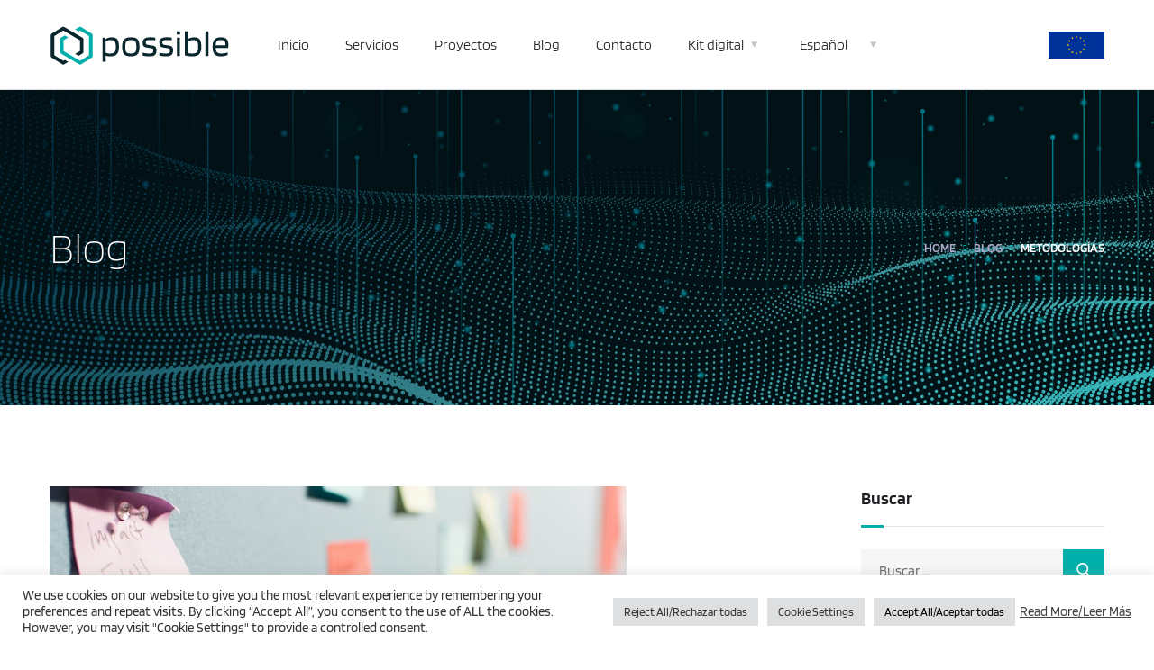

--- FILE ---
content_type: text/html; charset=UTF-8
request_url: https://www.possibleinc.com/blog/category/metodologias-2/
body_size: 23285
content:
<!doctype html>
<html lang="es-ES">
<head>
<meta charset="UTF-8">
<meta name="viewport" content="width=device-width, initial-scale=1">
<link rel="profile" href="https://gmpg.org/xfn/11">
<title>Metodologías &#8211; Possible Inc</title>
<meta name='robots' content='max-image-preview:large' />
<link rel="alternate" hreflang="es" href="https://www.possibleinc.com/blog/category/metodologias-2/" />
<link rel="alternate" hreflang="en" href="https://www.possibleinc.com/blog/category/methodologies/?lang=en" />
<link rel="alternate" hreflang="pt-pt" href="https://www.possibleinc.com/blog/category/metodologias-pt-pt/?lang=pt-pt" />
<link rel="alternate" hreflang="x-default" href="https://www.possibleinc.com/blog/category/metodologias-2/" />
<link rel='dns-prefetch' href='//www.google.com' />
<link rel='dns-prefetch' href='//fonts.googleapis.com' />
<link rel='dns-prefetch' href='//s.w.org' />
<link rel="alternate" type="application/rss+xml" title="Possible Inc &raquo; Feed" href="https://www.possibleinc.com/feed/" />
<link rel="alternate" type="application/rss+xml" title="Possible Inc &raquo; Feed de los comentarios" href="https://www.possibleinc.com/comments/feed/" />
<link rel="alternate" type="application/rss+xml" title="Possible Inc &raquo; Categoría Metodologías del feed" href="https://www.possibleinc.com/blog/category/metodologias-2/feed/" />
<script type="text/javascript">
window._wpemojiSettings = {"baseUrl":"https:\/\/s.w.org\/images\/core\/emoji\/13.1.0\/72x72\/","ext":".png","svgUrl":"https:\/\/s.w.org\/images\/core\/emoji\/13.1.0\/svg\/","svgExt":".svg","source":{"concatemoji":"https:\/\/www.possibleinc.com\/wp-includes\/js\/wp-emoji-release.min.js?ver=5.9.12"}};
/*! This file is auto-generated */
!function(e,a,t){var n,r,o,i=a.createElement("canvas"),p=i.getContext&&i.getContext("2d");function s(e,t){var a=String.fromCharCode;p.clearRect(0,0,i.width,i.height),p.fillText(a.apply(this,e),0,0);e=i.toDataURL();return p.clearRect(0,0,i.width,i.height),p.fillText(a.apply(this,t),0,0),e===i.toDataURL()}function c(e){var t=a.createElement("script");t.src=e,t.defer=t.type="text/javascript",a.getElementsByTagName("head")[0].appendChild(t)}for(o=Array("flag","emoji"),t.supports={everything:!0,everythingExceptFlag:!0},r=0;r<o.length;r++)t.supports[o[r]]=function(e){if(!p||!p.fillText)return!1;switch(p.textBaseline="top",p.font="600 32px Arial",e){case"flag":return s([127987,65039,8205,9895,65039],[127987,65039,8203,9895,65039])?!1:!s([55356,56826,55356,56819],[55356,56826,8203,55356,56819])&&!s([55356,57332,56128,56423,56128,56418,56128,56421,56128,56430,56128,56423,56128,56447],[55356,57332,8203,56128,56423,8203,56128,56418,8203,56128,56421,8203,56128,56430,8203,56128,56423,8203,56128,56447]);case"emoji":return!s([10084,65039,8205,55357,56613],[10084,65039,8203,55357,56613])}return!1}(o[r]),t.supports.everything=t.supports.everything&&t.supports[o[r]],"flag"!==o[r]&&(t.supports.everythingExceptFlag=t.supports.everythingExceptFlag&&t.supports[o[r]]);t.supports.everythingExceptFlag=t.supports.everythingExceptFlag&&!t.supports.flag,t.DOMReady=!1,t.readyCallback=function(){t.DOMReady=!0},t.supports.everything||(n=function(){t.readyCallback()},a.addEventListener?(a.addEventListener("DOMContentLoaded",n,!1),e.addEventListener("load",n,!1)):(e.attachEvent("onload",n),a.attachEvent("onreadystatechange",function(){"complete"===a.readyState&&t.readyCallback()})),(n=t.source||{}).concatemoji?c(n.concatemoji):n.wpemoji&&n.twemoji&&(c(n.twemoji),c(n.wpemoji)))}(window,document,window._wpemojiSettings);
</script>
<style type="text/css">
img.wp-smiley,
img.emoji {
display: inline !important;
border: none !important;
box-shadow: none !important;
height: 1em !important;
width: 1em !important;
margin: 0 0.07em !important;
vertical-align: -0.1em !important;
background: none !important;
padding: 0 !important;
}
</style>
<link rel='stylesheet' id='wp-block-library-css'  href='//www.possibleinc.com/wp-content/cache/wpfc-minified/20e1y8jx/44do0.css' type='text/css' media='all' />
<style id='global-styles-inline-css' type='text/css'>
body{--wp--preset--color--black: #000000;--wp--preset--color--cyan-bluish-gray: #abb8c3;--wp--preset--color--white: #ffffff;--wp--preset--color--pale-pink: #f78da7;--wp--preset--color--vivid-red: #cf2e2e;--wp--preset--color--luminous-vivid-orange: #ff6900;--wp--preset--color--luminous-vivid-amber: #fcb900;--wp--preset--color--light-green-cyan: #7bdcb5;--wp--preset--color--vivid-green-cyan: #00d084;--wp--preset--color--pale-cyan-blue: #8ed1fc;--wp--preset--color--vivid-cyan-blue: #0693e3;--wp--preset--color--vivid-purple: #9b51e0;--wp--preset--gradient--vivid-cyan-blue-to-vivid-purple: linear-gradient(135deg,rgba(6,147,227,1) 0%,rgb(155,81,224) 100%);--wp--preset--gradient--light-green-cyan-to-vivid-green-cyan: linear-gradient(135deg,rgb(122,220,180) 0%,rgb(0,208,130) 100%);--wp--preset--gradient--luminous-vivid-amber-to-luminous-vivid-orange: linear-gradient(135deg,rgba(252,185,0,1) 0%,rgba(255,105,0,1) 100%);--wp--preset--gradient--luminous-vivid-orange-to-vivid-red: linear-gradient(135deg,rgba(255,105,0,1) 0%,rgb(207,46,46) 100%);--wp--preset--gradient--very-light-gray-to-cyan-bluish-gray: linear-gradient(135deg,rgb(238,238,238) 0%,rgb(169,184,195) 100%);--wp--preset--gradient--cool-to-warm-spectrum: linear-gradient(135deg,rgb(74,234,220) 0%,rgb(151,120,209) 20%,rgb(207,42,186) 40%,rgb(238,44,130) 60%,rgb(251,105,98) 80%,rgb(254,248,76) 100%);--wp--preset--gradient--blush-light-purple: linear-gradient(135deg,rgb(255,206,236) 0%,rgb(152,150,240) 100%);--wp--preset--gradient--blush-bordeaux: linear-gradient(135deg,rgb(254,205,165) 0%,rgb(254,45,45) 50%,rgb(107,0,62) 100%);--wp--preset--gradient--luminous-dusk: linear-gradient(135deg,rgb(255,203,112) 0%,rgb(199,81,192) 50%,rgb(65,88,208) 100%);--wp--preset--gradient--pale-ocean: linear-gradient(135deg,rgb(255,245,203) 0%,rgb(182,227,212) 50%,rgb(51,167,181) 100%);--wp--preset--gradient--electric-grass: linear-gradient(135deg,rgb(202,248,128) 0%,rgb(113,206,126) 100%);--wp--preset--gradient--midnight: linear-gradient(135deg,rgb(2,3,129) 0%,rgb(40,116,252) 100%);--wp--preset--duotone--dark-grayscale: url('#wp-duotone-dark-grayscale');--wp--preset--duotone--grayscale: url('#wp-duotone-grayscale');--wp--preset--duotone--purple-yellow: url('#wp-duotone-purple-yellow');--wp--preset--duotone--blue-red: url('#wp-duotone-blue-red');--wp--preset--duotone--midnight: url('#wp-duotone-midnight');--wp--preset--duotone--magenta-yellow: url('#wp-duotone-magenta-yellow');--wp--preset--duotone--purple-green: url('#wp-duotone-purple-green');--wp--preset--duotone--blue-orange: url('#wp-duotone-blue-orange');--wp--preset--font-size--small: 13px;--wp--preset--font-size--medium: 20px;--wp--preset--font-size--large: 36px;--wp--preset--font-size--x-large: 42px;}.has-black-color{color: var(--wp--preset--color--black) !important;}.has-cyan-bluish-gray-color{color: var(--wp--preset--color--cyan-bluish-gray) !important;}.has-white-color{color: var(--wp--preset--color--white) !important;}.has-pale-pink-color{color: var(--wp--preset--color--pale-pink) !important;}.has-vivid-red-color{color: var(--wp--preset--color--vivid-red) !important;}.has-luminous-vivid-orange-color{color: var(--wp--preset--color--luminous-vivid-orange) !important;}.has-luminous-vivid-amber-color{color: var(--wp--preset--color--luminous-vivid-amber) !important;}.has-light-green-cyan-color{color: var(--wp--preset--color--light-green-cyan) !important;}.has-vivid-green-cyan-color{color: var(--wp--preset--color--vivid-green-cyan) !important;}.has-pale-cyan-blue-color{color: var(--wp--preset--color--pale-cyan-blue) !important;}.has-vivid-cyan-blue-color{color: var(--wp--preset--color--vivid-cyan-blue) !important;}.has-vivid-purple-color{color: var(--wp--preset--color--vivid-purple) !important;}.has-black-background-color{background-color: var(--wp--preset--color--black) !important;}.has-cyan-bluish-gray-background-color{background-color: var(--wp--preset--color--cyan-bluish-gray) !important;}.has-white-background-color{background-color: var(--wp--preset--color--white) !important;}.has-pale-pink-background-color{background-color: var(--wp--preset--color--pale-pink) !important;}.has-vivid-red-background-color{background-color: var(--wp--preset--color--vivid-red) !important;}.has-luminous-vivid-orange-background-color{background-color: var(--wp--preset--color--luminous-vivid-orange) !important;}.has-luminous-vivid-amber-background-color{background-color: var(--wp--preset--color--luminous-vivid-amber) !important;}.has-light-green-cyan-background-color{background-color: var(--wp--preset--color--light-green-cyan) !important;}.has-vivid-green-cyan-background-color{background-color: var(--wp--preset--color--vivid-green-cyan) !important;}.has-pale-cyan-blue-background-color{background-color: var(--wp--preset--color--pale-cyan-blue) !important;}.has-vivid-cyan-blue-background-color{background-color: var(--wp--preset--color--vivid-cyan-blue) !important;}.has-vivid-purple-background-color{background-color: var(--wp--preset--color--vivid-purple) !important;}.has-black-border-color{border-color: var(--wp--preset--color--black) !important;}.has-cyan-bluish-gray-border-color{border-color: var(--wp--preset--color--cyan-bluish-gray) !important;}.has-white-border-color{border-color: var(--wp--preset--color--white) !important;}.has-pale-pink-border-color{border-color: var(--wp--preset--color--pale-pink) !important;}.has-vivid-red-border-color{border-color: var(--wp--preset--color--vivid-red) !important;}.has-luminous-vivid-orange-border-color{border-color: var(--wp--preset--color--luminous-vivid-orange) !important;}.has-luminous-vivid-amber-border-color{border-color: var(--wp--preset--color--luminous-vivid-amber) !important;}.has-light-green-cyan-border-color{border-color: var(--wp--preset--color--light-green-cyan) !important;}.has-vivid-green-cyan-border-color{border-color: var(--wp--preset--color--vivid-green-cyan) !important;}.has-pale-cyan-blue-border-color{border-color: var(--wp--preset--color--pale-cyan-blue) !important;}.has-vivid-cyan-blue-border-color{border-color: var(--wp--preset--color--vivid-cyan-blue) !important;}.has-vivid-purple-border-color{border-color: var(--wp--preset--color--vivid-purple) !important;}.has-vivid-cyan-blue-to-vivid-purple-gradient-background{background: var(--wp--preset--gradient--vivid-cyan-blue-to-vivid-purple) !important;}.has-light-green-cyan-to-vivid-green-cyan-gradient-background{background: var(--wp--preset--gradient--light-green-cyan-to-vivid-green-cyan) !important;}.has-luminous-vivid-amber-to-luminous-vivid-orange-gradient-background{background: var(--wp--preset--gradient--luminous-vivid-amber-to-luminous-vivid-orange) !important;}.has-luminous-vivid-orange-to-vivid-red-gradient-background{background: var(--wp--preset--gradient--luminous-vivid-orange-to-vivid-red) !important;}.has-very-light-gray-to-cyan-bluish-gray-gradient-background{background: var(--wp--preset--gradient--very-light-gray-to-cyan-bluish-gray) !important;}.has-cool-to-warm-spectrum-gradient-background{background: var(--wp--preset--gradient--cool-to-warm-spectrum) !important;}.has-blush-light-purple-gradient-background{background: var(--wp--preset--gradient--blush-light-purple) !important;}.has-blush-bordeaux-gradient-background{background: var(--wp--preset--gradient--blush-bordeaux) !important;}.has-luminous-dusk-gradient-background{background: var(--wp--preset--gradient--luminous-dusk) !important;}.has-pale-ocean-gradient-background{background: var(--wp--preset--gradient--pale-ocean) !important;}.has-electric-grass-gradient-background{background: var(--wp--preset--gradient--electric-grass) !important;}.has-midnight-gradient-background{background: var(--wp--preset--gradient--midnight) !important;}.has-small-font-size{font-size: var(--wp--preset--font-size--small) !important;}.has-medium-font-size{font-size: var(--wp--preset--font-size--medium) !important;}.has-large-font-size{font-size: var(--wp--preset--font-size--large) !important;}.has-x-large-font-size{font-size: var(--wp--preset--font-size--x-large) !important;}
</style>
<link rel='stylesheet' id='wpml-blocks-css'  href='//www.possibleinc.com/wp-content/cache/wpfc-minified/qlc8y6so/44do0.css' type='text/css' media='all' />
<link rel='stylesheet' id='contact-form-7-css'  href='//www.possibleinc.com/wp-content/cache/wpfc-minified/lp5553l0/44do0.css' type='text/css' media='all' />
<link rel='stylesheet' id='cookie-law-info-css'  href='//www.possibleinc.com/wp-content/cache/wpfc-minified/llymobjv/44do0.css' type='text/css' media='all' />
<link rel='stylesheet' id='cookie-law-info-gdpr-css'  href='//www.possibleinc.com/wp-content/cache/wpfc-minified/qvgjqe2h/44do0.css' type='text/css' media='all' />
<link rel='stylesheet' id='rs-plugin-settings-css'  href='//www.possibleinc.com/wp-content/cache/wpfc-minified/e4dtsvj/44do0.css' type='text/css' media='all' />
<style id='rs-plugin-settings-inline-css' type='text/css'>
#rs-demo-id {}
</style>
<link rel='stylesheet' id='ppress-frontend-css'  href='//www.possibleinc.com/wp-content/cache/wpfc-minified/q6m03uer/44do0.css' type='text/css' media='all' />
<link rel='stylesheet' id='ppress-flatpickr-css'  href='//www.possibleinc.com/wp-content/cache/wpfc-minified/14ugsihp/44do0.css' type='text/css' media='all' />
<link rel='stylesheet' id='ppress-select2-css'  href='//www.possibleinc.com/wp-content/cache/wpfc-minified/2xxl7pqs/44do0.css' type='text/css' media='all' />
<link rel='stylesheet' id='wpcf7-redirect-script-frontend-css'  href='//www.possibleinc.com/wp-content/cache/wpfc-minified/8midplh1/44do0.css' type='text/css' media='all' />
<link rel='stylesheet' id='wpml-legacy-horizontal-list-0-css'  href='//www.possibleinc.com/wp-content/cache/wpfc-minified/e3mgaueg/44do0.css' type='text/css' media='all' />
<link rel='stylesheet' id='wpml-menu-item-0-css'  href='//www.possibleinc.com/wp-content/cache/wpfc-minified/7b15tztt/44do0.css' type='text/css' media='all' />
<style id='wpml-menu-item-0-inline-css' type='text/css'>
.wpml-ls-flag{ display:none !important } // Ocultamos la bandera
</style>
<link rel='stylesheet' id='hfe-style-css'  href='//www.possibleinc.com/wp-content/cache/wpfc-minified/mk8kg3lk/44do0.css' type='text/css' media='all' />
<link rel='stylesheet' id='elementor-icons-css'  href='//www.possibleinc.com/wp-content/cache/wpfc-minified/8vka0gnf/44do0.css' type='text/css' media='all' />
<link rel='stylesheet' id='elementor-frontend-legacy-css'  href='//www.possibleinc.com/wp-content/cache/wpfc-minified/du5l6rjv/44do0.css' type='text/css' media='all' />
<link rel='stylesheet' id='elementor-frontend-css'  href='//www.possibleinc.com/wp-content/cache/wpfc-minified/f42wsors/44do0.css' type='text/css' media='all' />
<style id='elementor-frontend-inline-css' type='text/css'>
@font-face{font-family:eicons;src:url(https://www.possibleinc.com/wp-content/plugins/elementor/assets/lib/eicons/fonts/eicons.eot?5.10.0);src:url(https://www.possibleinc.com/wp-content/plugins/elementor/assets/lib/eicons/fonts/eicons.eot?5.10.0#iefix) format("embedded-opentype"),url(https://www.possibleinc.com/wp-content/plugins/elementor/assets/lib/eicons/fonts/eicons.woff2?5.10.0) format("woff2"),url(https://www.possibleinc.com/wp-content/plugins/elementor/assets/lib/eicons/fonts/eicons.woff?5.10.0) format("woff"),url(https://www.possibleinc.com/wp-content/plugins/elementor/assets/lib/eicons/fonts/eicons.ttf?5.10.0) format("truetype"),url(https://www.possibleinc.com/wp-content/plugins/elementor/assets/lib/eicons/fonts/eicons.svg?5.10.0#eicon) format("svg");font-weight:400;font-style:normal}
</style>
<link rel='stylesheet' id='elementor-post-2686-css'  href='https://www.possibleinc.com/wp-content/uploads/elementor/css/post-2686.css?ver=1753781662' type='text/css' media='all' />
<link rel='stylesheet' id='elementor-pro-css'  href='//www.possibleinc.com/wp-content/cache/wpfc-minified/jpaavfhs/44do0.css' type='text/css' media='all' />
<link rel='stylesheet' id='elementor-global-css'  href='//www.possibleinc.com/wp-content/cache/wpfc-minified/2allir3b/44do0.css' type='text/css' media='all' />
<link rel='stylesheet' id='engitech-fonts-css'  href='https://fonts.googleapis.com/css?family=Montserrat%3A100%2C100i%2C200%2C200i%2C300%2C300i%2C400%2C400i%2C500%2C500i%2C600%2C600i%2C700%2C700i%2C800%2C800i%2C900%2C900i&#038;subset=latin%2Clatin-ext' type='text/css' media='all' />
<link rel='stylesheet' id='bootstrap-css'  href='//www.possibleinc.com/wp-content/cache/wpfc-minified/2mqkkv90/44do0.css' type='text/css' media='all' />
<link rel='stylesheet' id='engitech-awesome-font-css'  href='//www.possibleinc.com/wp-content/cache/wpfc-minified/diey0ipu/44do0.css' type='text/css' media='all' />
<link rel='stylesheet' id='engitech-flaticon-font-css'  href='//www.possibleinc.com/wp-content/cache/wpfc-minified/6je2mjy5/44do0.css' type='text/css' media='all' />
<link rel='stylesheet' id='slick-slider-css'  href='//www.possibleinc.com/wp-content/cache/wpfc-minified/e3gsjbsi/44do0.css' type='text/css' media='all' />
<link rel='stylesheet' id='slick-theme-css'  href='//www.possibleinc.com/wp-content/cache/wpfc-minified/l8hngf0s/44do0.css' type='text/css' media='all' />
<link rel='stylesheet' id='magnific-popup-css'  href='//www.possibleinc.com/wp-content/cache/wpfc-minified/epflmube/44do0.css' type='text/css' media='all' />
<link rel='stylesheet' id='engitech-style-css'  href='//www.possibleinc.com/wp-content/cache/wpfc-minified/1pd6uhub/44do0.css' type='text/css' media='all' />
<link rel='stylesheet' id='simple-likes-public-css-css'  href='//www.possibleinc.com/wp-content/cache/wpfc-minified/7ymtz1fk/44do0.css' type='text/css' media='all' />
<link rel='stylesheet' id='engitech-preload-css'  href='//www.possibleinc.com/wp-content/cache/wpfc-minified/78nivdy1/44do0.css' type='text/css' media='all' />
<link rel='stylesheet' id='wp_mailjet_subscribe_widget-widget-front-styles-css'  href='//www.possibleinc.com/wp-content/cache/wpfc-minified/7bi18kps/44do0.css' type='text/css' media='all' />
<link rel='stylesheet' id='google-fonts-1-css'  href='https://fonts.googleapis.com/css?family=Roboto%3A100%2C100italic%2C200%2C200italic%2C300%2C300italic%2C400%2C400italic%2C500%2C500italic%2C600%2C600italic%2C700%2C700italic%2C800%2C800italic%2C900%2C900italic%7CRoboto+Slab%3A100%2C100italic%2C200%2C200italic%2C300%2C300italic%2C400%2C400italic%2C500%2C500italic%2C600%2C600italic%2C700%2C700italic%2C800%2C800italic%2C900%2C900italic&#038;display=auto&#038;ver=5.9.12' type='text/css' media='all' />
<script type='text/javascript' src='https://www.possibleinc.com/wp-includes/js/jquery/jquery.min.js?ver=3.6.0' id='jquery-core-js'></script>
<script type='text/javascript' src='https://www.possibleinc.com/wp-includes/js/jquery/jquery-migrate.min.js?ver=3.3.2' id='jquery-migrate-js'></script>
<script type='text/javascript' id='cookie-law-info-js-extra'>
/* <![CDATA[ */
var Cli_Data = {"nn_cookie_ids":[],"cookielist":[],"non_necessary_cookies":[],"ccpaEnabled":"","ccpaRegionBased":"","ccpaBarEnabled":"","strictlyEnabled":["necessary","obligatoire"],"ccpaType":"gdpr","js_blocking":"1","custom_integration":"","triggerDomRefresh":"","secure_cookies":""};
var cli_cookiebar_settings = {"animate_speed_hide":"500","animate_speed_show":"500","background":"#FFF","border":"#b1a6a6c2","border_on":"","button_1_button_colour":"#a1a39f","button_1_button_hover":"#81827f","button_1_link_colour":"#000000","button_1_as_button":"1","button_1_new_win":"","button_2_button_colour":"#dedfe0","button_2_button_hover":"#b2b2b3","button_2_link_colour":"#444","button_2_as_button":"","button_2_hidebar":"","button_3_button_colour":"#dedfe0","button_3_button_hover":"#b2b2b3","button_3_link_colour":"#333333","button_3_as_button":"1","button_3_new_win":"","button_4_button_colour":"#dedfe0","button_4_button_hover":"#b2b2b3","button_4_link_colour":"#333333","button_4_as_button":"1","button_7_button_colour":"#dedfe0","button_7_button_hover":"#b2b2b3","button_7_link_colour":"#000000","button_7_as_button":"1","button_7_new_win":"","font_family":"inherit","header_fix":"","notify_animate_hide":"1","notify_animate_show":"","notify_div_id":"#cookie-law-info-bar","notify_position_horizontal":"right","notify_position_vertical":"bottom","scroll_close":"","scroll_close_reload":"","accept_close_reload":"","reject_close_reload":"","showagain_tab":"","showagain_background":"#fff","showagain_border":"#000","showagain_div_id":"#cookie-law-info-again","showagain_x_position":"100px","text":"#333333","show_once_yn":"","show_once":"10000","logging_on":"","as_popup":"","popup_overlay":"1","bar_heading_text":"","cookie_bar_as":"banner","popup_showagain_position":"bottom-right","widget_position":"left"};
var log_object = {"ajax_url":"https:\/\/www.possibleinc.com\/wp-admin\/admin-ajax.php"};
/* ]]> */
</script>
<script type='text/javascript' src='https://www.possibleinc.com/wp-content/plugins/cookie-law-info/public/js/cookie-law-info-public.js?ver=2.0.6' id='cookie-law-info-js'></script>
<script type='text/javascript' src='https://www.possibleinc.com/wp-content/plugins/revslider/public/assets/js/rbtools.min.js?ver=6.0' id='tp-tools-js'></script>
<script type='text/javascript' src='https://www.possibleinc.com/wp-content/plugins/revslider/public/assets/js/rs6.min.js?ver=6.2.2' id='revmin-js'></script>
<script type='text/javascript' src='https://www.possibleinc.com/wp-content/plugins/wp-user-avatar/assets/flatpickr/flatpickr.min.js?ver=5.9.12' id='ppress-flatpickr-js'></script>
<script type='text/javascript' src='https://www.possibleinc.com/wp-content/plugins/wp-user-avatar/assets/select2/select2.min.js?ver=5.9.12' id='ppress-select2-js'></script>
<script type='text/javascript' id='simple-likes-public-js-js-extra'>
/* <![CDATA[ */
var simpleLikes = {"ajaxurl":"https:\/\/www.possibleinc.com\/wp-admin\/admin-ajax.php","like":"Like","unlike":"Unlike"};
/* ]]> */
</script>
<script type='text/javascript' src='https://www.possibleinc.com/wp-content/themes/engitech/inc/backend/js/simple-likes-public.js?ver=0.5' id='simple-likes-public-js-js'></script>
<script type='text/javascript' id='wp_mailjet_subscribe_widget-front-script-js-extra'>
/* <![CDATA[ */
var mjWidget = {"ajax_url":"https:\/\/www.possibleinc.com\/wp-admin\/admin-ajax.php"};
/* ]]> */
</script>
<script type='text/javascript' src='https://www.possibleinc.com/wp-content/plugins/mailjet-for-wordpress/src/widget/js/front-widget.js?ver=5.9.12' id='wp_mailjet_subscribe_widget-front-script-js'></script>
<link rel="https://api.w.org/" href="https://www.possibleinc.com/wp-json/" /><link rel="alternate" type="application/json" href="https://www.possibleinc.com/wp-json/wp/v2/categories/233" /><link rel="EditURI" type="application/rsd+xml" title="RSD" href="https://www.possibleinc.com/xmlrpc.php?rsd" />
<link rel="wlwmanifest" type="application/wlwmanifest+xml" href="https://www.possibleinc.com/wp-includes/wlwmanifest.xml" /> 
<meta name="generator" content="WordPress 5.9.12" />
<meta name="generator" content="WPML ver:4.6.13 stt:1,41,2;" />
<!-- GA Google Analytics @ https://m0n.co/ga -->
<script async src="https://www.googletagmanager.com/gtag/js?id=UA-52937529-1"></script>
<script>
window.dataLayer = window.dataLayer || [];
function gtag(){dataLayer.push(arguments);}
gtag('js', new Date());
gtag('config', 'UA-52937529-1');
</script>
<!-- Google Tag Manager -->
<script>(function(w,d,s,l,i){w[l]=w[l]||[];w[l].push({'gtm.start':
new Date().getTime(),event:'gtm.js'});var f=d.getElementsByTagName(s)[0],
j=d.createElement(s),dl=l!='dataLayer'?'&l='+l:'';j.async=true;j.src=
'https://www.googletagmanager.com/gtm.js?id='+i+dl;f.parentNode.insertBefore(j,f);
})(window,document,'script','dataLayer','GTM-MPJ8VZP');</script>
<!-- End Google Tag Manager --><style type="text/css">
/****Main Color****/
/*Background Color*/
.bg-primary,
.octf-btn,
.octf-btn.octf-btn-second:hover, .octf-btn.octf-btn-second:focus,
.main-navigation > ul > li:before,
.cart-icon .count,
.post-box .post-cat a,
.post-box .btn-play:hover i,
.page-pagination li span, .page-pagination li a:hover,
.blog-post .share-post a,
.post-nav a:before,
.widget-area .widget .widget-title:before,
.search-form .search-submit,
.icon-box-s2.s2:after,
.tech-box:hover,
.ot-image-box:after,
.service-box .icon-main,
.serv-box-2:hover .icon-main,
.project-slider .projects-box:hover .portfolio-info .btn-link,
.project-slider .slick-arrow:hover,
.ot-counter h6:before,
.ot-progress .progress-bar,
.video-popup a:hover,
.ot-tabs .tab-link,
.ot-tabs .tab-link.current, .ot-tabs .tab-link:hover,
.ot-industries .indus-item .item-inner .overlay:after,
.mc4wp-form-fields .subscribe-inner-form .subscribe-btn-icon{background:#00afa9;}
/*Border Color*/
.post-box .btn-play:hover:before, .post-box .btn-play:hover:after,
.page-pagination li span, .page-pagination li a:hover,
.tech-box:hover,
.video-popup a:hover span{border-color:#00afa9;}
/*Color*/
.text-primary,
.slick-arrow:not(.slick-disabled):hover,
.btn-details,
.btn-details:visited,
a:hover, a:focus, a:active,
.header-topbar a:hover,
.extra-text a,
.header-style-3 .header-topbar a:hover,
.main-navigation ul > li > a:hover,
.main-navigation ul li li a:before,
.main-navigation ul li li a:hover,.main-navigation ul ul li.current-menu-item > a,.main-navigation ul ul li.current-menu-ancestor > a,
.main-navigation ul > li.menu-item-has-children > a:hover:after,
.octf-btn-cta .contact-header i,
.header-style-3 .main-navigation ul.menu > li > a:hover,.header-style-3 .octf-btn-cta .octf-cta-icons i:hover,
.header_mobile .mobile_nav .mobile_mainmenu li li a:hover,.header_mobile .mobile_nav .mobile_mainmenu ul > li > ul > li.current-menu-ancestor > a,
.header_mobile .mobile_nav .mobile_mainmenu > li > a:hover, .header_mobile .mobile_nav .mobile_mainmenu > li.current-menu-item > a,.header_mobile .mobile_nav .mobile_mainmenu > li.current-menu-ancestor > a,
.page-header,
.page-header .breadcrumbs li:before,
.post-box .entry-meta a:hover,
.post-box .link-box a:hover,
.post-box .btn-play i,
.post-box .btn-readmore > a,
.blog-post .author-bio .author-info .author-socials a:hover,
.drop-cap span,
.comments-area .comment-item .comment-meta .comment-reply-link,
.comment-respond .comment-reply-title small a:hover,
.icon-box-s2 .content-box h5 a:hover,
.project-slider .projects-box .portfolio-info .btn-link i,
.contact-info i,
.ot-accordions .acc-item .acc-toggle:hover,
.ot-accordions .acc-item.current .acc-toggle,
.ot-accordions .acc-item.current .acc-toggle i,
.ot-counter h6,
.ot-counter2 .s-num,
.team-wrap .team-social a:hover,
.ot-pricing-table .inner-table h2,
.ot-pricing-table .inner-table .details ul li.active:before,
.ot-countdown li.seperator,
.video-popup a,
.dc-text .elementor-drop-cap span,
.footer-menu ul li a:hover,
.mc4wp-form-fields .subscribe-inner-form .subscribe-btn-icon:hover,
#back-to-top{color: #00afa9;}
.wpcf7 .main-form{background-image: linear-gradient(90deg,#00afa9 0%,#00afa9 100%);}
/****Second Color****/
/*Background Color*/
.bg-second,
.octf-btn:hover, .octf-btn:focus,
.octf-btn.octf-btn-second,
.octf-btn.octf-btn-second:visited,
.post-box .post-cat a:hover,
.blog-post .tagcloud a:hover,
.widget .tagcloud a:hover,
.search-form .search-submit:hover,
.icon-box-s1 .line-box:after,
.project_filters li a:after,
.ot-tabs .tab-link:hover, .ot-tabs .tab-link:focus,
.wpcf7 .main-form button:hover{background:#00afa9;}
/*Color*/
blockquote:before,
.text-second,
.slick-dots li.slick-active button:before,
a,
a:visited,
.post-box .entry-meta,
.post-box .entry-meta a,
.post-box .link-box i,
.post-box .quote-box i,
.comment-form .logged-in-as a:hover,
.widget-area .widget ul:not(.recent-news) > li a:hover,
.widget-area .widget_categories ul li a:before,.widget-area .widget_product_categories ul li a:before,.widget-area .widget_archive ul li a:before,
.widget-area .widget_categories ul li a:hover,.widget-area .widget_product_categories ul li a:hover,.widget-area .widget_archive ul li a:hover,
.widget-area .widget_categories ul li a:hover + span,.widget-area .widget_product_categories ul li a:hover + span,.widget-area .widget_archive ul li a:hover + span,
.widget .recent-news h6 a:hover,
.ot-heading > span,
.icon-box-s1 .icon-main,
.icon-box-s2.s1 .icon-main, .icon-box-s2.s3 .icon-main,
.icon-box-s2.s2 .icon-main,
.serv-box .content-box ul li a:before,
.serv-box .content-box ul li:hover a, .serv-box .content-box ul li.active a,
.project_filters li a:hover, .project_filters li a.selected,
.ot-pricing-table .octf-btn:hover,
.dc-text.dc-text-second .elementor-drop-cap span{color: #00afa9;}
</style><style type="text/css">.recentcomments a{display:inline !important;padding:0 !important;margin:0 !important;}</style>			<script type="text/javascript">
var cli_flush_cache = true;
</script>
<meta name="generator" content="Powered by Slider Revolution 6.2.2 - responsive, Mobile-Friendly Slider Plugin for WordPress with comfortable drag and drop interface." />
<link rel="icon" href="https://www.possibleinc.com/wp-content/uploads/2020/05/cropped-icon-32x32.png" sizes="32x32" />
<link rel="icon" href="https://www.possibleinc.com/wp-content/uploads/2020/05/cropped-icon-192x192.png" sizes="192x192" />
<link rel="apple-touch-icon" href="https://www.possibleinc.com/wp-content/uploads/2020/05/cropped-icon-180x180.png" />
<meta name="msapplication-TileImage" content="https://www.possibleinc.com/wp-content/uploads/2020/05/cropped-icon-270x270.png" />
<script type="text/javascript">function setREVStartSize(e){			
try {								
var pw = document.getElementById(e.c).parentNode.offsetWidth,
newh;
pw = pw===0 || isNaN(pw) ? window.innerWidth : pw;
e.tabw = e.tabw===undefined ? 0 : parseInt(e.tabw);
e.thumbw = e.thumbw===undefined ? 0 : parseInt(e.thumbw);
e.tabh = e.tabh===undefined ? 0 : parseInt(e.tabh);
e.thumbh = e.thumbh===undefined ? 0 : parseInt(e.thumbh);
e.tabhide = e.tabhide===undefined ? 0 : parseInt(e.tabhide);
e.thumbhide = e.thumbhide===undefined ? 0 : parseInt(e.thumbhide);
e.mh = e.mh===undefined || e.mh=="" || e.mh==="auto" ? 0 : parseInt(e.mh,0);		
if(e.layout==="fullscreen" || e.l==="fullscreen") 						
newh = Math.max(e.mh,window.innerHeight);				
else{					
e.gw = Array.isArray(e.gw) ? e.gw : [e.gw];
for (var i in e.rl) if (e.gw[i]===undefined || e.gw[i]===0) e.gw[i] = e.gw[i-1];					
e.gh = e.el===undefined || e.el==="" || (Array.isArray(e.el) && e.el.length==0)? e.gh : e.el;
e.gh = Array.isArray(e.gh) ? e.gh : [e.gh];
for (var i in e.rl) if (e.gh[i]===undefined || e.gh[i]===0) e.gh[i] = e.gh[i-1];
var nl = new Array(e.rl.length),
ix = 0,						
sl;					
e.tabw = e.tabhide>=pw ? 0 : e.tabw;
e.thumbw = e.thumbhide>=pw ? 0 : e.thumbw;
e.tabh = e.tabhide>=pw ? 0 : e.tabh;
e.thumbh = e.thumbhide>=pw ? 0 : e.thumbh;					
for (var i in e.rl) nl[i] = e.rl[i]<window.innerWidth ? 0 : e.rl[i];
sl = nl[0];									
for (var i in nl) if (sl>nl[i] && nl[i]>0) { sl = nl[i]; ix=i;}															
var m = pw>(e.gw[ix]+e.tabw+e.thumbw) ? 1 : (pw-(e.tabw+e.thumbw)) / (e.gw[ix]);					
newh =  (e.type==="carousel" && e.justify==="true" ? e.gh[ix] : (e.gh[ix] * m)) + (e.tabh + e.thumbh);
}			
if(window.rs_init_css===undefined) window.rs_init_css = document.head.appendChild(document.createElement("style"));					
document.getElementById(e.c).height = newh;
window.rs_init_css.innerHTML += "#"+e.c+"_wrapper { height: "+newh+"px }";				
} catch(e){
console.log("Failure at Presize of Slider:" + e)
}					   
};</script>
<style type="text/css" id="wp-custom-css">
#site-logo{
min-width: 145px;
}
@media only screen and (max-width: 1199px){
.main-navigation > ul > li{
margin: 0 14px;
}
}
/* Menú idiomas */
li#menu-item-wpml-ls-24-en, li#menu-item-wpml-ls-24-es {
min-width: 90px;
}
a.octf-btn.octf-btn-third {
background-image: url('/wp-content/uploads/2021/07/flag_yellow_high.jpg');
background-size: contain;
background-repeat: no-repeat;
background-position: center;
background-color: #00309a;
}
/* Botón checkbox formulario*/
.aceptacion{
background-image: linear-gradient(90deg, #00afa9 0%, #00afa9 100%); 
padding-left: 30px;
margin-top: -40px;
padding-bottom: 20px;
color:white;
}
.aceptacion a{
color:black;
}
.aceptacion a:hover{
color:red;
}
/* Header del Blog */
.page-header .page-title{
visibility:hidden;
}
.page-header .page-title:before{
content:"Blog";
visibility:visible;
}
.listNav .ln-letters a {
font-size:1em;
margin-top:10px;
}
</style>
<style id="kirki-inline-styles">#site-logo a img{width:200px;}#site-logo{padding-top:30px;padding-bottom:30px;padding-left:0;padding-right:0;}.site-header .octf-btn{color:#ffffff;}#site-header .header_mobile, .header_mobile .mobile_nav{background:#ffffff;}#mmenu_toggle button, #mmenu_toggle button:after, #mmenu_toggle button:before{background:#08262c;}.header_mobile .mobile_nav .mobile_mainmenu > li.menu-item-has-children .arrow i{color:#08262c;}.page-header{background-image:url("https://www.possibleinc.com/wp-content/uploads/2020/05/bg-pheader.png");}body, p, button, input, select, optgroup, textarea, .font-main, .elementor-element .elementor-widget-text-editor, .elementor-element .elementor-widget-icon-list .elementor-icon-list-item{font-family:Blinker;font-size:16px;font-weight:400;letter-spacing:0px;line-height:1.86;text-transform:none;}h1, .elementor-widget.elementor-widget-heading h1.elementor-heading-title{font-family:Blinker;font-size:30;font-weight:200;letter-spacing:0px;line-height:1.33;text-transform:none;}h2, .elementor-widget.elementor-widget-heading h2.elementor-heading-title{font-family:Blinker;font-size:20;font-weight:600;letter-spacing:0px;line-height:1.33;text-transform:none;}h3, .elementor-widget.elementor-widget-heading h3.elementor-heading-title{font-family:Blinker;font-size:30px;font-weight:600;letter-spacing:0px;line-height:1.33;text-transform:none;}h4, .elementor-widget.elementor-widget-heading h4.elementor-heading-title{font-family:Blinker;font-size:24px;font-weight:300;letter-spacing:0px;line-height:1.33;text-transform:none;}h5, .elementor-widget.elementor-widget-heading h5.elementor-heading-title{font-family:Blinker;font-size:20px;font-weight:600;letter-spacing:0px;line-height:1.33;text-transform:none;}h6, .elementor-widget.elementor-widget-heading h6.elementor-heading-title{font-family:Blinker;font-size:18px;font-weight:600;letter-spacing:0px;line-height:1.33;text-transform:none;}.main-navigation a{font-family:Blinker;font-size:16px;font-weight:300;text-transform:none;}#royal_preloader.royal_preloader_logo .royal_preloader_percentage{font-family:Blinker;font-size:13px;font-weight:400;letter-spacing:2px;line-height:40px;text-align:center;text-transform:none;}@media (max-width: 767px){}@media (min-width: 768px) and (max-width: 1024px){}@media (min-width: 1024px){}/* latin-ext */
@font-face {
font-family: 'Blinker';
font-style: normal;
font-weight: 200;
font-display: swap;
src: url(https://www.possibleinc.com/wp-content/fonts/blinker/cIf4MaFatEE-VTaP_OGAdGgmnbJk.woff2) format('woff2');
unicode-range: U+0100-02BA, U+02BD-02C5, U+02C7-02CC, U+02CE-02D7, U+02DD-02FF, U+0304, U+0308, U+0329, U+1D00-1DBF, U+1E00-1E9F, U+1EF2-1EFF, U+2020, U+20A0-20AB, U+20AD-20C0, U+2113, U+2C60-2C7F, U+A720-A7FF;
}
/* latin */
@font-face {
font-family: 'Blinker';
font-style: normal;
font-weight: 200;
font-display: swap;
src: url(https://www.possibleinc.com/wp-content/fonts/blinker/cIf4MaFatEE-VTaP_OGAdGYmnQ.woff2) format('woff2');
unicode-range: U+0000-00FF, U+0131, U+0152-0153, U+02BB-02BC, U+02C6, U+02DA, U+02DC, U+0304, U+0308, U+0329, U+2000-206F, U+20AC, U+2122, U+2191, U+2193, U+2212, U+2215, U+FEFF, U+FFFD;
}
/* latin-ext */
@font-face {
font-family: 'Blinker';
font-style: normal;
font-weight: 300;
font-display: swap;
src: url(https://www.possibleinc.com/wp-content/fonts/blinker/cIf4MaFatEE-VTaP_IWDdGgmnbJk.woff2) format('woff2');
unicode-range: U+0100-02BA, U+02BD-02C5, U+02C7-02CC, U+02CE-02D7, U+02DD-02FF, U+0304, U+0308, U+0329, U+1D00-1DBF, U+1E00-1E9F, U+1EF2-1EFF, U+2020, U+20A0-20AB, U+20AD-20C0, U+2113, U+2C60-2C7F, U+A720-A7FF;
}
/* latin */
@font-face {
font-family: 'Blinker';
font-style: normal;
font-weight: 300;
font-display: swap;
src: url(https://www.possibleinc.com/wp-content/fonts/blinker/cIf4MaFatEE-VTaP_IWDdGYmnQ.woff2) format('woff2');
unicode-range: U+0000-00FF, U+0131, U+0152-0153, U+02BB-02BC, U+02C6, U+02DA, U+02DC, U+0304, U+0308, U+0329, U+2000-206F, U+20AC, U+2122, U+2191, U+2193, U+2212, U+2215, U+FEFF, U+FFFD;
}
/* latin-ext */
@font-face {
font-family: 'Blinker';
font-style: normal;
font-weight: 400;
font-display: swap;
src: url(https://www.possibleinc.com/wp-content/fonts/blinker/cIf9MaFatEE-VTaP9CChYVkH.woff2) format('woff2');
unicode-range: U+0100-02BA, U+02BD-02C5, U+02C7-02CC, U+02CE-02D7, U+02DD-02FF, U+0304, U+0308, U+0329, U+1D00-1DBF, U+1E00-1E9F, U+1EF2-1EFF, U+2020, U+20A0-20AB, U+20AD-20C0, U+2113, U+2C60-2C7F, U+A720-A7FF;
}
/* latin */
@font-face {
font-family: 'Blinker';
font-style: normal;
font-weight: 400;
font-display: swap;
src: url(https://www.possibleinc.com/wp-content/fonts/blinker/cIf9MaFatEE-VTaP9C6hYQ.woff2) format('woff2');
unicode-range: U+0000-00FF, U+0131, U+0152-0153, U+02BB-02BC, U+02C6, U+02DA, U+02DC, U+0304, U+0308, U+0329, U+2000-206F, U+20AC, U+2122, U+2191, U+2193, U+2212, U+2215, U+FEFF, U+FFFD;
}
/* latin-ext */
@font-face {
font-family: 'Blinker';
font-style: normal;
font-weight: 600;
font-display: swap;
src: url(https://www.possibleinc.com/wp-content/fonts/blinker/cIf4MaFatEE-VTaP_PGFdGgmnbJk.woff2) format('woff2');
unicode-range: U+0100-02BA, U+02BD-02C5, U+02C7-02CC, U+02CE-02D7, U+02DD-02FF, U+0304, U+0308, U+0329, U+1D00-1DBF, U+1E00-1E9F, U+1EF2-1EFF, U+2020, U+20A0-20AB, U+20AD-20C0, U+2113, U+2C60-2C7F, U+A720-A7FF;
}
/* latin */
@font-face {
font-family: 'Blinker';
font-style: normal;
font-weight: 600;
font-display: swap;
src: url(https://www.possibleinc.com/wp-content/fonts/blinker/cIf4MaFatEE-VTaP_PGFdGYmnQ.woff2) format('woff2');
unicode-range: U+0000-00FF, U+0131, U+0152-0153, U+02BB-02BC, U+02C6, U+02DA, U+02DC, U+0304, U+0308, U+0329, U+2000-206F, U+20AC, U+2122, U+2191, U+2193, U+2212, U+2215, U+FEFF, U+FFFD;
}/* latin-ext */
@font-face {
font-family: 'Blinker';
font-style: normal;
font-weight: 200;
font-display: swap;
src: url(https://www.possibleinc.com/wp-content/fonts/blinker/cIf4MaFatEE-VTaP_OGAdGgmnbJk.woff2) format('woff2');
unicode-range: U+0100-02BA, U+02BD-02C5, U+02C7-02CC, U+02CE-02D7, U+02DD-02FF, U+0304, U+0308, U+0329, U+1D00-1DBF, U+1E00-1E9F, U+1EF2-1EFF, U+2020, U+20A0-20AB, U+20AD-20C0, U+2113, U+2C60-2C7F, U+A720-A7FF;
}
/* latin */
@font-face {
font-family: 'Blinker';
font-style: normal;
font-weight: 200;
font-display: swap;
src: url(https://www.possibleinc.com/wp-content/fonts/blinker/cIf4MaFatEE-VTaP_OGAdGYmnQ.woff2) format('woff2');
unicode-range: U+0000-00FF, U+0131, U+0152-0153, U+02BB-02BC, U+02C6, U+02DA, U+02DC, U+0304, U+0308, U+0329, U+2000-206F, U+20AC, U+2122, U+2191, U+2193, U+2212, U+2215, U+FEFF, U+FFFD;
}
/* latin-ext */
@font-face {
font-family: 'Blinker';
font-style: normal;
font-weight: 300;
font-display: swap;
src: url(https://www.possibleinc.com/wp-content/fonts/blinker/cIf4MaFatEE-VTaP_IWDdGgmnbJk.woff2) format('woff2');
unicode-range: U+0100-02BA, U+02BD-02C5, U+02C7-02CC, U+02CE-02D7, U+02DD-02FF, U+0304, U+0308, U+0329, U+1D00-1DBF, U+1E00-1E9F, U+1EF2-1EFF, U+2020, U+20A0-20AB, U+20AD-20C0, U+2113, U+2C60-2C7F, U+A720-A7FF;
}
/* latin */
@font-face {
font-family: 'Blinker';
font-style: normal;
font-weight: 300;
font-display: swap;
src: url(https://www.possibleinc.com/wp-content/fonts/blinker/cIf4MaFatEE-VTaP_IWDdGYmnQ.woff2) format('woff2');
unicode-range: U+0000-00FF, U+0131, U+0152-0153, U+02BB-02BC, U+02C6, U+02DA, U+02DC, U+0304, U+0308, U+0329, U+2000-206F, U+20AC, U+2122, U+2191, U+2193, U+2212, U+2215, U+FEFF, U+FFFD;
}
/* latin-ext */
@font-face {
font-family: 'Blinker';
font-style: normal;
font-weight: 400;
font-display: swap;
src: url(https://www.possibleinc.com/wp-content/fonts/blinker/cIf9MaFatEE-VTaP9CChYVkH.woff2) format('woff2');
unicode-range: U+0100-02BA, U+02BD-02C5, U+02C7-02CC, U+02CE-02D7, U+02DD-02FF, U+0304, U+0308, U+0329, U+1D00-1DBF, U+1E00-1E9F, U+1EF2-1EFF, U+2020, U+20A0-20AB, U+20AD-20C0, U+2113, U+2C60-2C7F, U+A720-A7FF;
}
/* latin */
@font-face {
font-family: 'Blinker';
font-style: normal;
font-weight: 400;
font-display: swap;
src: url(https://www.possibleinc.com/wp-content/fonts/blinker/cIf9MaFatEE-VTaP9C6hYQ.woff2) format('woff2');
unicode-range: U+0000-00FF, U+0131, U+0152-0153, U+02BB-02BC, U+02C6, U+02DA, U+02DC, U+0304, U+0308, U+0329, U+2000-206F, U+20AC, U+2122, U+2191, U+2193, U+2212, U+2215, U+FEFF, U+FFFD;
}
/* latin-ext */
@font-face {
font-family: 'Blinker';
font-style: normal;
font-weight: 600;
font-display: swap;
src: url(https://www.possibleinc.com/wp-content/fonts/blinker/cIf4MaFatEE-VTaP_PGFdGgmnbJk.woff2) format('woff2');
unicode-range: U+0100-02BA, U+02BD-02C5, U+02C7-02CC, U+02CE-02D7, U+02DD-02FF, U+0304, U+0308, U+0329, U+1D00-1DBF, U+1E00-1E9F, U+1EF2-1EFF, U+2020, U+20A0-20AB, U+20AD-20C0, U+2113, U+2C60-2C7F, U+A720-A7FF;
}
/* latin */
@font-face {
font-family: 'Blinker';
font-style: normal;
font-weight: 600;
font-display: swap;
src: url(https://www.possibleinc.com/wp-content/fonts/blinker/cIf4MaFatEE-VTaP_PGFdGYmnQ.woff2) format('woff2');
unicode-range: U+0000-00FF, U+0131, U+0152-0153, U+02BB-02BC, U+02C6, U+02DA, U+02DC, U+0304, U+0308, U+0329, U+2000-206F, U+20AC, U+2122, U+2191, U+2193, U+2212, U+2215, U+FEFF, U+FFFD;
}/* latin-ext */
@font-face {
font-family: 'Blinker';
font-style: normal;
font-weight: 200;
font-display: swap;
src: url(https://www.possibleinc.com/wp-content/fonts/blinker/cIf4MaFatEE-VTaP_OGAdGgmnbJk.woff2) format('woff2');
unicode-range: U+0100-02BA, U+02BD-02C5, U+02C7-02CC, U+02CE-02D7, U+02DD-02FF, U+0304, U+0308, U+0329, U+1D00-1DBF, U+1E00-1E9F, U+1EF2-1EFF, U+2020, U+20A0-20AB, U+20AD-20C0, U+2113, U+2C60-2C7F, U+A720-A7FF;
}
/* latin */
@font-face {
font-family: 'Blinker';
font-style: normal;
font-weight: 200;
font-display: swap;
src: url(https://www.possibleinc.com/wp-content/fonts/blinker/cIf4MaFatEE-VTaP_OGAdGYmnQ.woff2) format('woff2');
unicode-range: U+0000-00FF, U+0131, U+0152-0153, U+02BB-02BC, U+02C6, U+02DA, U+02DC, U+0304, U+0308, U+0329, U+2000-206F, U+20AC, U+2122, U+2191, U+2193, U+2212, U+2215, U+FEFF, U+FFFD;
}
/* latin-ext */
@font-face {
font-family: 'Blinker';
font-style: normal;
font-weight: 300;
font-display: swap;
src: url(https://www.possibleinc.com/wp-content/fonts/blinker/cIf4MaFatEE-VTaP_IWDdGgmnbJk.woff2) format('woff2');
unicode-range: U+0100-02BA, U+02BD-02C5, U+02C7-02CC, U+02CE-02D7, U+02DD-02FF, U+0304, U+0308, U+0329, U+1D00-1DBF, U+1E00-1E9F, U+1EF2-1EFF, U+2020, U+20A0-20AB, U+20AD-20C0, U+2113, U+2C60-2C7F, U+A720-A7FF;
}
/* latin */
@font-face {
font-family: 'Blinker';
font-style: normal;
font-weight: 300;
font-display: swap;
src: url(https://www.possibleinc.com/wp-content/fonts/blinker/cIf4MaFatEE-VTaP_IWDdGYmnQ.woff2) format('woff2');
unicode-range: U+0000-00FF, U+0131, U+0152-0153, U+02BB-02BC, U+02C6, U+02DA, U+02DC, U+0304, U+0308, U+0329, U+2000-206F, U+20AC, U+2122, U+2191, U+2193, U+2212, U+2215, U+FEFF, U+FFFD;
}
/* latin-ext */
@font-face {
font-family: 'Blinker';
font-style: normal;
font-weight: 400;
font-display: swap;
src: url(https://www.possibleinc.com/wp-content/fonts/blinker/cIf9MaFatEE-VTaP9CChYVkH.woff2) format('woff2');
unicode-range: U+0100-02BA, U+02BD-02C5, U+02C7-02CC, U+02CE-02D7, U+02DD-02FF, U+0304, U+0308, U+0329, U+1D00-1DBF, U+1E00-1E9F, U+1EF2-1EFF, U+2020, U+20A0-20AB, U+20AD-20C0, U+2113, U+2C60-2C7F, U+A720-A7FF;
}
/* latin */
@font-face {
font-family: 'Blinker';
font-style: normal;
font-weight: 400;
font-display: swap;
src: url(https://www.possibleinc.com/wp-content/fonts/blinker/cIf9MaFatEE-VTaP9C6hYQ.woff2) format('woff2');
unicode-range: U+0000-00FF, U+0131, U+0152-0153, U+02BB-02BC, U+02C6, U+02DA, U+02DC, U+0304, U+0308, U+0329, U+2000-206F, U+20AC, U+2122, U+2191, U+2193, U+2212, U+2215, U+FEFF, U+FFFD;
}
/* latin-ext */
@font-face {
font-family: 'Blinker';
font-style: normal;
font-weight: 600;
font-display: swap;
src: url(https://www.possibleinc.com/wp-content/fonts/blinker/cIf4MaFatEE-VTaP_PGFdGgmnbJk.woff2) format('woff2');
unicode-range: U+0100-02BA, U+02BD-02C5, U+02C7-02CC, U+02CE-02D7, U+02DD-02FF, U+0304, U+0308, U+0329, U+1D00-1DBF, U+1E00-1E9F, U+1EF2-1EFF, U+2020, U+20A0-20AB, U+20AD-20C0, U+2113, U+2C60-2C7F, U+A720-A7FF;
}
/* latin */
@font-face {
font-family: 'Blinker';
font-style: normal;
font-weight: 600;
font-display: swap;
src: url(https://www.possibleinc.com/wp-content/fonts/blinker/cIf4MaFatEE-VTaP_PGFdGYmnQ.woff2) format('woff2');
unicode-range: U+0000-00FF, U+0131, U+0152-0153, U+02BB-02BC, U+02C6, U+02DA, U+02DC, U+0304, U+0308, U+0329, U+2000-206F, U+20AC, U+2122, U+2191, U+2193, U+2212, U+2215, U+FEFF, U+FFFD;
}</style></head>
<body class="archive category category-metodologias-2 category-233 wp-custom-logo ehf-template-engitech ehf-stylesheet-engitech-child royal_preloader elementor-default elementor-kit-2686 engitech-theme-ver-1.3.1 wordpress-version-5.9.12">
<!-- Google Tag Manager (noscript) -->
<noscript><iframe src="https://www.googletagmanager.com/ns.html?id=GTM-MPJ8VZP"
height="0" width="0" style="display:none;visibility:hidden"></iframe></noscript>
<!-- End Google Tag Manager (noscript) --><svg xmlns="http://www.w3.org/2000/svg" viewBox="0 0 0 0" width="0" height="0" focusable="false" role="none" style="visibility: hidden; position: absolute; left: -9999px; overflow: hidden;" ><defs><filter id="wp-duotone-dark-grayscale"><feColorMatrix color-interpolation-filters="sRGB" type="matrix" values=" .299 .587 .114 0 0 .299 .587 .114 0 0 .299 .587 .114 0 0 .299 .587 .114 0 0 " /><feComponentTransfer color-interpolation-filters="sRGB" ><feFuncR type="table" tableValues="0 0.49803921568627" /><feFuncG type="table" tableValues="0 0.49803921568627" /><feFuncB type="table" tableValues="0 0.49803921568627" /><feFuncA type="table" tableValues="1 1" /></feComponentTransfer><feComposite in2="SourceGraphic" operator="in" /></filter></defs></svg><svg xmlns="http://www.w3.org/2000/svg" viewBox="0 0 0 0" width="0" height="0" focusable="false" role="none" style="visibility: hidden; position: absolute; left: -9999px; overflow: hidden;" ><defs><filter id="wp-duotone-grayscale"><feColorMatrix color-interpolation-filters="sRGB" type="matrix" values=" .299 .587 .114 0 0 .299 .587 .114 0 0 .299 .587 .114 0 0 .299 .587 .114 0 0 " /><feComponentTransfer color-interpolation-filters="sRGB" ><feFuncR type="table" tableValues="0 1" /><feFuncG type="table" tableValues="0 1" /><feFuncB type="table" tableValues="0 1" /><feFuncA type="table" tableValues="1 1" /></feComponentTransfer><feComposite in2="SourceGraphic" operator="in" /></filter></defs></svg><svg xmlns="http://www.w3.org/2000/svg" viewBox="0 0 0 0" width="0" height="0" focusable="false" role="none" style="visibility: hidden; position: absolute; left: -9999px; overflow: hidden;" ><defs><filter id="wp-duotone-purple-yellow"><feColorMatrix color-interpolation-filters="sRGB" type="matrix" values=" .299 .587 .114 0 0 .299 .587 .114 0 0 .299 .587 .114 0 0 .299 .587 .114 0 0 " /><feComponentTransfer color-interpolation-filters="sRGB" ><feFuncR type="table" tableValues="0.54901960784314 0.98823529411765" /><feFuncG type="table" tableValues="0 1" /><feFuncB type="table" tableValues="0.71764705882353 0.25490196078431" /><feFuncA type="table" tableValues="1 1" /></feComponentTransfer><feComposite in2="SourceGraphic" operator="in" /></filter></defs></svg><svg xmlns="http://www.w3.org/2000/svg" viewBox="0 0 0 0" width="0" height="0" focusable="false" role="none" style="visibility: hidden; position: absolute; left: -9999px; overflow: hidden;" ><defs><filter id="wp-duotone-blue-red"><feColorMatrix color-interpolation-filters="sRGB" type="matrix" values=" .299 .587 .114 0 0 .299 .587 .114 0 0 .299 .587 .114 0 0 .299 .587 .114 0 0 " /><feComponentTransfer color-interpolation-filters="sRGB" ><feFuncR type="table" tableValues="0 1" /><feFuncG type="table" tableValues="0 0.27843137254902" /><feFuncB type="table" tableValues="0.5921568627451 0.27843137254902" /><feFuncA type="table" tableValues="1 1" /></feComponentTransfer><feComposite in2="SourceGraphic" operator="in" /></filter></defs></svg><svg xmlns="http://www.w3.org/2000/svg" viewBox="0 0 0 0" width="0" height="0" focusable="false" role="none" style="visibility: hidden; position: absolute; left: -9999px; overflow: hidden;" ><defs><filter id="wp-duotone-midnight"><feColorMatrix color-interpolation-filters="sRGB" type="matrix" values=" .299 .587 .114 0 0 .299 .587 .114 0 0 .299 .587 .114 0 0 .299 .587 .114 0 0 " /><feComponentTransfer color-interpolation-filters="sRGB" ><feFuncR type="table" tableValues="0 0" /><feFuncG type="table" tableValues="0 0.64705882352941" /><feFuncB type="table" tableValues="0 1" /><feFuncA type="table" tableValues="1 1" /></feComponentTransfer><feComposite in2="SourceGraphic" operator="in" /></filter></defs></svg><svg xmlns="http://www.w3.org/2000/svg" viewBox="0 0 0 0" width="0" height="0" focusable="false" role="none" style="visibility: hidden; position: absolute; left: -9999px; overflow: hidden;" ><defs><filter id="wp-duotone-magenta-yellow"><feColorMatrix color-interpolation-filters="sRGB" type="matrix" values=" .299 .587 .114 0 0 .299 .587 .114 0 0 .299 .587 .114 0 0 .299 .587 .114 0 0 " /><feComponentTransfer color-interpolation-filters="sRGB" ><feFuncR type="table" tableValues="0.78039215686275 1" /><feFuncG type="table" tableValues="0 0.94901960784314" /><feFuncB type="table" tableValues="0.35294117647059 0.47058823529412" /><feFuncA type="table" tableValues="1 1" /></feComponentTransfer><feComposite in2="SourceGraphic" operator="in" /></filter></defs></svg><svg xmlns="http://www.w3.org/2000/svg" viewBox="0 0 0 0" width="0" height="0" focusable="false" role="none" style="visibility: hidden; position: absolute; left: -9999px; overflow: hidden;" ><defs><filter id="wp-duotone-purple-green"><feColorMatrix color-interpolation-filters="sRGB" type="matrix" values=" .299 .587 .114 0 0 .299 .587 .114 0 0 .299 .587 .114 0 0 .299 .587 .114 0 0 " /><feComponentTransfer color-interpolation-filters="sRGB" ><feFuncR type="table" tableValues="0.65098039215686 0.40392156862745" /><feFuncG type="table" tableValues="0 1" /><feFuncB type="table" tableValues="0.44705882352941 0.4" /><feFuncA type="table" tableValues="1 1" /></feComponentTransfer><feComposite in2="SourceGraphic" operator="in" /></filter></defs></svg><svg xmlns="http://www.w3.org/2000/svg" viewBox="0 0 0 0" width="0" height="0" focusable="false" role="none" style="visibility: hidden; position: absolute; left: -9999px; overflow: hidden;" ><defs><filter id="wp-duotone-blue-orange"><feColorMatrix color-interpolation-filters="sRGB" type="matrix" values=" .299 .587 .114 0 0 .299 .587 .114 0 0 .299 .587 .114 0 0 .299 .587 .114 0 0 " /><feComponentTransfer color-interpolation-filters="sRGB" ><feFuncR type="table" tableValues="0.098039215686275 1" /><feFuncG type="table" tableValues="0 0.66274509803922" /><feFuncB type="table" tableValues="0.84705882352941 0.41960784313725" /><feFuncA type="table" tableValues="1 1" /></feComponentTransfer><feComposite in2="SourceGraphic" operator="in" /></filter></defs></svg><div id="royal_preloader" data-width="161" data-height="178" data-url="https://www.possibleinc.com/wp-content/uploads/2020/05/logo_H_possible.svg" data-color="#08262c" data-bgcolor="#fff"></div><div id="page" class="site">
<!-- #site-header-open -->
<header id="site-header" class="site-header sticky-header header-style-1 mobile-header-sticky">
<!-- #header-desktop-open -->
<!-- Main header start -->
<div class="octf-main-header">
<div class="octf-area-wrap">
<div class="container octf-mainbar-container">
<div class="octf-mainbar">
<div class="octf-mainbar-row octf-row">
<div class="octf-col logo-col">
<div id="site-logo" class="site-logo">
<a href="https://www.possibleinc.com/">
<img class="logo-static" src="https://www.possibleinc.com/wp-content/uploads/2020/05/logo_posibble.svg" alt="Possible Inc">
<img class="logo-scroll" src="https://www.possibleinc.com/wp-content/uploads/2020/05/logo_posibble.svg" alt="Possible Inc">
</a>
</div>
</div>
<div class="octf-col menu-col">
<nav id="site-navigation" class="main-navigation">			
<ul id="primary-menu" class="menu"><li id="menu-item-2666" class="menu-item menu-item-type-post_type menu-item-object-page menu-item-home menu-item-2666"><a href="https://www.possibleinc.com/">Inicio</a></li>
<li id="menu-item-2424" class="menu-item menu-item-type-post_type menu-item-object-page menu-item-2424"><a href="https://www.possibleinc.com/it-services/">Servicios</a></li>
<li id="menu-item-2884" class="menu-item menu-item-type-post_type menu-item-object-page menu-item-2884"><a href="https://www.possibleinc.com/proyectos/">Proyectos</a></li>
<li id="menu-item-3865" class="menu-item menu-item-type-post_type menu-item-object-page current_page_parent menu-item-3865"><a href="https://www.possibleinc.com/blog/">Blog</a></li>
<li id="menu-item-24305" class="menu-item menu-item-type-post_type menu-item-object-page menu-item-24305"><a href="https://www.possibleinc.com/contacto/">Contacto</a></li>
<li id="menu-item-25851" class="menu-item menu-item-type-post_type menu-item-object-page menu-item-has-children menu-item-25851"><a href="https://www.possibleinc.com/kit-digital/">Kit digital</a>
<ul class="sub-menu">
<li id="menu-item-26161" class="menu-item menu-item-type-post_type menu-item-object-page menu-item-26161"><a href="https://www.possibleinc.com/kit-consulting/">Kit consulting</a></li>
</ul>
</li>
<li id="menu-item-wpml-ls-24-es" class="menu-item wpml-ls-slot-24 wpml-ls-item wpml-ls-item-es wpml-ls-current-language wpml-ls-menu-item wpml-ls-first-item menu-item-type-wpml_ls_menu_item menu-item-object-wpml_ls_menu_item menu-item-has-children menu-item-wpml-ls-24-es"><a title="Español" href="https://www.possibleinc.com/blog/category/metodologias-2/"><img
class="wpml-ls-flag"
src="https://www.possibleinc.com/wp-content/plugins/sitepress-multilingual-cms/res/flags/es.png"
alt=""
/><span class="wpml-ls-native" lang="es">Español</span></a>
<ul class="sub-menu">
<li id="menu-item-wpml-ls-24-en" class="menu-item wpml-ls-slot-24 wpml-ls-item wpml-ls-item-en wpml-ls-menu-item menu-item-type-wpml_ls_menu_item menu-item-object-wpml_ls_menu_item menu-item-wpml-ls-24-en"><a title="English" href="https://www.possibleinc.com/blog/category/methodologies/?lang=en"><img
class="wpml-ls-flag"
src="https://www.possibleinc.com/wp-content/plugins/sitepress-multilingual-cms/res/flags/en.png"
alt=""
/><span class="wpml-ls-native" lang="en">English</span></a></li>
<li id="menu-item-wpml-ls-24-pt-pt" class="menu-item wpml-ls-slot-24 wpml-ls-item wpml-ls-item-pt-pt wpml-ls-menu-item wpml-ls-last-item menu-item-type-wpml_ls_menu_item menu-item-object-wpml_ls_menu_item menu-item-wpml-ls-24-pt-pt"><a title="Português" href="https://www.possibleinc.com/blog/category/metodologias-pt-pt/?lang=pt-pt"><img
class="wpml-ls-flag"
src="https://www.possibleinc.com/wp-content/plugins/sitepress-multilingual-cms/res/flags/pt-pt.png"
alt=""
/><span class="wpml-ls-native" lang="pt-pt">Português</span></a></li>
</ul>
</li>
</ul>						</nav><!-- #site-navigation -->
</div>
<div class="octf-col cta-col text-right">
<!-- Call To Action -->
<div class="octf-btn-cta">
<div class="octf-header-module">
<div class="btn-cta-group btn-cta-header">
<a class="octf-btn octf-btn-third" href="/programa-re-acciona-igape/"></a>
</div>
</div>
</div>								
</div>
</div>
</div>
</div>
</div>
</div>    <!-- #header-desktop-close -->
<!-- #header-mobile-open -->
<div class="header_mobile">
<div class="container">
<div class="mlogo_wrapper clearfix">
<div class="mobile_logo">
<a href="https://www.possibleinc.com/">
<img src="https://www.possibleinc.com/wp-content/uploads/2020/05/logo_posibble_mobible.svg" alt="Possible Inc">
</a>
</div>
<div id="mmenu_toggle">
<button></button>
</div>
</div>
<div class="mmenu_wrapper">		
<div class="mobile_nav collapse">
<ul id="menu-main-menu" class="mobile_mainmenu"><li class="menu-item menu-item-type-post_type menu-item-object-page menu-item-home menu-item-2666"><a href="https://www.possibleinc.com/">Inicio</a></li>
<li class="menu-item menu-item-type-post_type menu-item-object-page menu-item-2424"><a href="https://www.possibleinc.com/it-services/">Servicios</a></li>
<li class="menu-item menu-item-type-post_type menu-item-object-page menu-item-2884"><a href="https://www.possibleinc.com/proyectos/">Proyectos</a></li>
<li class="menu-item menu-item-type-post_type menu-item-object-page current_page_parent menu-item-3865"><a href="https://www.possibleinc.com/blog/">Blog</a></li>
<li class="menu-item menu-item-type-post_type menu-item-object-page menu-item-24305"><a href="https://www.possibleinc.com/contacto/">Contacto</a></li>
<li class="menu-item menu-item-type-post_type menu-item-object-page menu-item-has-children menu-item-25851"><a href="https://www.possibleinc.com/kit-digital/">Kit digital</a>
<ul class="sub-menu">
<li class="menu-item menu-item-type-post_type menu-item-object-page menu-item-26161"><a href="https://www.possibleinc.com/kit-consulting/">Kit consulting</a></li>
</ul>
</li>
<li class="menu-item wpml-ls-slot-24 wpml-ls-item wpml-ls-item-es wpml-ls-current-language wpml-ls-menu-item wpml-ls-first-item menu-item-type-wpml_ls_menu_item menu-item-object-wpml_ls_menu_item menu-item-has-children menu-item-wpml-ls-24-es"><a title="Español" href="https://www.possibleinc.com/blog/category/metodologias-2/"><img
class="wpml-ls-flag"
src="https://www.possibleinc.com/wp-content/plugins/sitepress-multilingual-cms/res/flags/es.png"
alt=""
/><span class="wpml-ls-native" lang="es">Español</span></a>
<ul class="sub-menu">
<li class="menu-item wpml-ls-slot-24 wpml-ls-item wpml-ls-item-en wpml-ls-menu-item menu-item-type-wpml_ls_menu_item menu-item-object-wpml_ls_menu_item menu-item-wpml-ls-24-en"><a title="English" href="https://www.possibleinc.com/blog/category/methodologies/?lang=en"><img
class="wpml-ls-flag"
src="https://www.possibleinc.com/wp-content/plugins/sitepress-multilingual-cms/res/flags/en.png"
alt=""
/><span class="wpml-ls-native" lang="en">English</span></a></li>
<li class="menu-item wpml-ls-slot-24 wpml-ls-item wpml-ls-item-pt-pt wpml-ls-menu-item wpml-ls-last-item menu-item-type-wpml_ls_menu_item menu-item-object-wpml_ls_menu_item menu-item-wpml-ls-24-pt-pt"><a title="Português" href="https://www.possibleinc.com/blog/category/metodologias-pt-pt/?lang=pt-pt"><img
class="wpml-ls-flag"
src="https://www.possibleinc.com/wp-content/plugins/sitepress-multilingual-cms/res/flags/pt-pt.png"
alt=""
/><span class="wpml-ls-native" lang="pt-pt">Português</span></a></li>
</ul>
</li>
</ul>			</div>   	
</div>
</div>
</div>    <!-- #header-mobile-close -->
</header>
<!-- #site-header-close -->
<!-- #side-panel-open -->
<!-- #side-panel-close -->
<div id="content" class="site-content">
<div class="page-header flex-middle"  style="background-image: url(https://www.possibleinc.com/wp-content/uploads/2020/05/bg-pheader.png);" >
<div class="container">
<div class="inner flex-middle">
<h1 class="page-title">Categoría: <span>Metodologías</span></h1>
<ul id="breadcrumbs" class="breadcrumbs none-style"><li><a href="https://www.possibleinc.com">Home</a></li><li><a href="https://www.possibleinc.com/blog/">Blog</a></li><li class="active">Metodologías</li></ul>    
</div>
</div>
</div>
<div class="entry-content">
<div class="container">
<div class="row">
<div id="primary" class="content-area col-lg-9 col-md-9 col-sm-12 col-xs-12">
<main id="main" class="site-main">
<article id="post-25798" class="post-box masonry-post-item post-25798 post type-post status-publish format-standard has-post-thumbnail hentry category-metodologias-2 category-technology tag-agile-3 tag-technology">
<div class="post-inner">
<div class="entry-media">
<div class="post-cat"><span class="posted-in"><a href="https://www.possibleinc.com/blog/category/metodologias-2/" rel="category tag">Metodologías</a> <a href="https://www.possibleinc.com/blog/category/technology/" rel="category tag">Technology</a></span></div>	            <a href="https://www.possibleinc.com/blog/diez-claves-de-la-filosofia-agile-para-mejorar-la-comunicacion-en-las-organizaciones/">
<img width="640" height="427" src="https://www.possibleinc.com/wp-content/uploads/2023/09/agile.jpg" class="attachment-post-thumbnail size-post-thumbnail wp-post-image" alt="agile" srcset="https://www.possibleinc.com/wp-content/uploads/2023/09/agile.jpg 640w, https://www.possibleinc.com/wp-content/uploads/2023/09/agile-300x200.jpg 300w" sizes="(max-width: 640px) 100vw, 640px" />	            </a>
</div>
<div class="inner-post">
<div class="entry-header">
<div class="entry-meta">
<span class="posted-on">_ <a href="https://www.possibleinc.com/blog/diez-claves-de-la-filosofia-agile-para-mejorar-la-comunicacion-en-las-organizaciones/" rel="bookmark"><time class="entry-date published" datetime="2023-10-17T09:00:00+02:00">17 octubre 2023</time></a></span><span class="byline">_ <a class="url fn n" href="https://www.possibleinc.com/blog/author/posadmin/">Equipo Possible</a></span><span class="comment-num">_ <a href="https://www.possibleinc.com/blog/diez-claves-de-la-filosofia-agile-para-mejorar-la-comunicacion-en-las-organizaciones/#respond">0 Comentarios</a></span>	            </div><!-- .entry-meta -->
<h3 class="entry-title"><a href="https://www.possibleinc.com/blog/diez-claves-de-la-filosofia-agile-para-mejorar-la-comunicacion-en-las-organizaciones/" rel="bookmark">Diez Claves de la Filosofía Agile para Mejorar la Comunicación en las Organizaciones</a></h3>
</div><!-- .entry-header -->
<div class="entry-summary the-excerpt">
<p>La filosof&iacute;a Agile se ha convertido en una tendencia relevante en la gesti&oacute;n de proyectos y la operaci&oacute;n de empresas. Aunque se origin&oacute; en el desarrollo de software, sus principios se han extendido a otras &aacute;reas, incluida la comunicaci&oacute;n en las organizaciones. A continuaci&oacute;n, exploraremos diez claves de la filosof&iacute;a Agile que pueden mejorar significativamente [&hellip;]</p>
</div><!-- .entry-content -->
<div class="btn-readmore">
<a href="https://www.possibleinc.com/blog/diez-claves-de-la-filosofia-agile-para-mejorar-la-comunicacion-en-las-organizaciones/"><i class="flaticon-right-arrow-1"></i> VER MÁS</a>	        	<span class="sl-wrapper"><a href="https://www.possibleinc.com/wp-admin/admin-ajax.php?action=process_simple_like&post_id=25798&nonce=cb79ced9aa&is_comment=0&disabled=true" class="sl-button sl-button-25798 liked" data-nonce="cb79ced9aa" data-post-id="25798" data-iscomment="0" title="Unlike"><span class="sl-icon"><svg role="img" xmlns="http://www.w3.org/2000/svg" xmlns:xlink="http://www.w3.org/1999/xlink" version="1.1" x="0" y="0" viewBox="0 0 128 128" enable-background="new 0 0 128 128" xml:space="preserve"><path id="heart-full" d="M124 20.4C111.5-7 73.7-4.8 64 19 54.3-4.9 16.5-7 4 20.4c-14.7 32.3 19.4 63 60 107.1C104.6 83.4 138.7 52.7 124 20.4z"/>&#9829;</svg></span><span class="sl-count">3</a><span id="sl-loader"></span></span>	        </div>
</div>
</div>
</article> 
<article id="post-25210" class="post-box masonry-post-item post-25210 post type-post status-publish format-standard has-post-thumbnail hentry category-design category-development category-metodologias-2 category-metodologias-ux category-possible tag-metodologia-ux tag-possible tag-possible-incorporated">
<div class="post-inner">
<div class="entry-media">
<div class="post-cat"><span class="posted-in"><a href="https://www.possibleinc.com/blog/category/design/" rel="category tag">Design</a> <a href="https://www.possibleinc.com/blog/category/development/" rel="category tag">Development</a> <a href="https://www.possibleinc.com/blog/category/metodologias-2/" rel="category tag">Metodologías</a> <a href="https://www.possibleinc.com/blog/category/metodologias-ux/" rel="category tag">metodologías Ux</a> <a href="https://www.possibleinc.com/blog/category/possible/" rel="category tag">Possible</a></span></div>	            <a href="https://www.possibleinc.com/blog/lo-que-debes-saber-del-metodo-pure/">
<img width="1920" height="1275" src="https://www.possibleinc.com/wp-content/uploads/2022/05/UX-UI-Metodo-Pure-Possible-1-rotated.jpg" class="attachment-post-thumbnail size-post-thumbnail wp-post-image" alt="UX UI Metodo Pure Possible" loading="lazy" srcset="https://www.possibleinc.com/wp-content/uploads/2022/05/UX-UI-Metodo-Pure-Possible-1-rotated.jpg 1920w, https://www.possibleinc.com/wp-content/uploads/2022/05/UX-UI-Metodo-Pure-Possible-1-300x199.jpg 300w, https://www.possibleinc.com/wp-content/uploads/2022/05/UX-UI-Metodo-Pure-Possible-1-1024x680.jpg 1024w, https://www.possibleinc.com/wp-content/uploads/2022/05/UX-UI-Metodo-Pure-Possible-1-768x510.jpg 768w, https://www.possibleinc.com/wp-content/uploads/2022/05/UX-UI-Metodo-Pure-Possible-1-1536x1020.jpg 1536w, https://www.possibleinc.com/wp-content/uploads/2022/05/UX-UI-Metodo-Pure-Possible-1-720x478.jpg 720w" sizes="(max-width: 1920px) 100vw, 1920px" />	            </a>
</div>
<div class="inner-post">
<div class="entry-header">
<div class="entry-meta">
<span class="posted-on">_ <a href="https://www.possibleinc.com/blog/lo-que-debes-saber-del-metodo-pure/" rel="bookmark"><time class="entry-date published" datetime="2023-03-14T09:30:00+01:00">14 marzo 2023</time></a></span><span class="byline">_ <a class="url fn n" href="https://www.possibleinc.com/blog/author/posadmin/">Equipo Possible</a></span><span class="comment-num">_ <a href="https://www.possibleinc.com/blog/lo-que-debes-saber-del-metodo-pure/#respond">0 Comentarios</a></span>	            </div><!-- .entry-meta -->
<h3 class="entry-title"><a href="https://www.possibleinc.com/blog/lo-que-debes-saber-del-metodo-pure/" rel="bookmark">Lo que debes saber del método PURE</a></h3>
</div><!-- .entry-header -->
<div class="entry-summary the-excerpt">
<p>Relativo a las experiencias de usuario, es necesario realizar distintas evaluaciones para asegurarnos que la usabilidad de lo que queremos crear es &oacute;ptima. Existen diversos m&eacute;todos de evaluaci&oacute;n, pero muchos presentan problemas por las limitaciones debido a que no nos aportan toda la informaci&oacute;n necesaria para comprender realmente por qu&eacute; el usuario act&uacute;a de una [&hellip;]</p>
</div><!-- .entry-content -->
<div class="btn-readmore">
<a href="https://www.possibleinc.com/blog/lo-que-debes-saber-del-metodo-pure/"><i class="flaticon-right-arrow-1"></i> VER MÁS</a>	        	<span class="sl-wrapper"><a href="https://www.possibleinc.com/wp-admin/admin-ajax.php?action=process_simple_like&post_id=25210&nonce=cb79ced9aa&is_comment=0&disabled=true" class="sl-button sl-button-25210" data-nonce="cb79ced9aa" data-post-id="25210" data-iscomment="0" title="Like"><span class="sl-icon"><svg role="img" xmlns="http://www.w3.org/2000/svg" xmlns:xlink="http://www.w3.org/1999/xlink" version="1.1" x="0" y="0" viewBox="0 0 128 128" enable-background="new 0 0 128 128" xml:space="preserve"><path id="heart" d="M64 127.5C17.1 79.9 3.9 62.3 1 44.4c-3.5-22 12.2-43.9 36.7-43.9 10.5 0 20 4.2 26.4 11.2 6.3-7 15.9-11.2 26.4-11.2 24.3 0 40.2 21.8 36.7 43.9C124.2 62 111.9 78.9 64 127.5zM37.6 13.4c-9.9 0-18.2 5.2-22.3 13.8C5 49.5 28.4 72 64 109.2c35.7-37.3 59-59.8 48.6-82 -4.1-8.7-12.4-13.8-22.3-13.8 -15.9 0-22.7 13-26.4 19.2C60.6 26.8 54.4 13.4 37.6 13.4z"/>&#9829;</svg></span><span class="sl-count">3</a><span id="sl-loader"></span></span>	        </div>
</div>
</div>
</article> 
<article id="post-3843" class="post-box masonry-post-item post-3843 post type-post status-publish format-standard has-post-thumbnail hentry category-metodologias-2 category-possible category-ux-desing tag-card-sorting tag-diseno-ux tag-experiencia-de-usuario tag-metodologia-ux tag-tecnica-para-estructurar-el-sitio-web">
<div class="post-inner">
<div class="entry-media">
<div class="post-cat"><span class="posted-in"><a href="https://www.possibleinc.com/blog/category/metodologias-2/" rel="category tag">Metodologías</a> <a href="https://www.possibleinc.com/blog/category/possible/" rel="category tag">Possible</a> <a href="https://www.possibleinc.com/blog/category/ux-desing/" rel="category tag">Ux desing</a></span></div>	            <a href="https://www.possibleinc.com/blog/card-sorting-la-tecnica-que-mejora-la-estructura-de-tu-web/">
<img width="1000" height="667" src="https://www.possibleinc.com/wp-content/uploads/2021/06/young-girl-business-woman-in-glasses-watch-on-transperent-wall-with-lot-of-paper-stickers-on-it.jpg" class="attachment-post-thumbnail size-post-thumbnail wp-post-image" alt="card sorting" loading="lazy" srcset="https://www.possibleinc.com/wp-content/uploads/2021/06/young-girl-business-woman-in-glasses-watch-on-transperent-wall-with-lot-of-paper-stickers-on-it.jpg 1000w, https://www.possibleinc.com/wp-content/uploads/2021/06/young-girl-business-woman-in-glasses-watch-on-transperent-wall-with-lot-of-paper-stickers-on-it-300x200.jpg 300w, https://www.possibleinc.com/wp-content/uploads/2021/06/young-girl-business-woman-in-glasses-watch-on-transperent-wall-with-lot-of-paper-stickers-on-it-768x512.jpg 768w, https://www.possibleinc.com/wp-content/uploads/2021/06/young-girl-business-woman-in-glasses-watch-on-transperent-wall-with-lot-of-paper-stickers-on-it-720x480.jpg 720w" sizes="(max-width: 1000px) 100vw, 1000px" />	            </a>
</div>
<div class="inner-post">
<div class="entry-header">
<div class="entry-meta">
<span class="posted-on">_ <a href="https://www.possibleinc.com/blog/card-sorting-la-tecnica-que-mejora-la-estructura-de-tu-web/" rel="bookmark"><time class="entry-date published" datetime="2021-11-30T09:47:00+01:00">30 noviembre 2021</time></a></span><span class="byline">_ <a class="url fn n" href="https://www.possibleinc.com/blog/author/posadmin/">Equipo Possible</a></span><span class="comment-num">_ <a href="https://www.possibleinc.com/blog/card-sorting-la-tecnica-que-mejora-la-estructura-de-tu-web/#respond">0 Comentarios</a></span>	            </div><!-- .entry-meta -->
<h3 class="entry-title"><a href="https://www.possibleinc.com/blog/card-sorting-la-tecnica-que-mejora-la-estructura-de-tu-web/" rel="bookmark">Card Sorting, la técnica que mejora la estructura de tu web</a></h3>
</div><!-- .entry-header -->
<div class="entry-summary the-excerpt">
<p>El Card Sorting como t&eacute;cnica eficaz de estructuraci&oacute;n web Todos queremos que nuestros sitios web est&eacute;n bien organizados y estructurados de forma que nuestros usuarios encuentren r&aacute;pidamente lo que buscan. Una de las principales formas de estructuraci&oacute;n, por no decir la m&aacute;s importante, es la barra de navegaci&oacute;n con las principales categor&iacute;as del sitio web. [&hellip;]</p>
</div><!-- .entry-content -->
<div class="btn-readmore">
<a href="https://www.possibleinc.com/blog/card-sorting-la-tecnica-que-mejora-la-estructura-de-tu-web/"><i class="flaticon-right-arrow-1"></i> VER MÁS</a>	        	<span class="sl-wrapper"><a href="https://www.possibleinc.com/wp-admin/admin-ajax.php?action=process_simple_like&post_id=3843&nonce=cb79ced9aa&is_comment=0&disabled=true" class="sl-button sl-button-3843 liked" data-nonce="cb79ced9aa" data-post-id="3843" data-iscomment="0" title="Unlike"><span class="sl-icon"><svg role="img" xmlns="http://www.w3.org/2000/svg" xmlns:xlink="http://www.w3.org/1999/xlink" version="1.1" x="0" y="0" viewBox="0 0 128 128" enable-background="new 0 0 128 128" xml:space="preserve"><path id="heart-full" d="M124 20.4C111.5-7 73.7-4.8 64 19 54.3-4.9 16.5-7 4 20.4c-14.7 32.3 19.4 63 60 107.1C104.6 83.4 138.7 52.7 124 20.4z"/>&#9829;</svg></span><span class="sl-count">3</a><span id="sl-loader"></span></span>	        </div>
</div>
</div>
</article> 
<article id="post-7968" class="post-box masonry-post-item post-7968 post type-post status-publish format-standard has-post-thumbnail hentry category-design-thinking-3 category-kanban-3 category-metodologias-2 category-scrum-4 tag-metodologias-agiles tag-possible tag-possible-incorporated">
<div class="post-inner">
<div class="entry-media">
<div class="post-cat"><span class="posted-in"><a href="https://www.possibleinc.com/blog/category/design-thinking-3/" rel="category tag">Design Thinking</a> <a href="https://www.possibleinc.com/blog/category/kanban-3/" rel="category tag">Kanban</a> <a href="https://www.possibleinc.com/blog/category/metodologias-2/" rel="category tag">Metodologías</a> <a href="https://www.possibleinc.com/blog/category/scrum-4/" rel="category tag">Scrum</a></span></div>	            <a href="https://www.possibleinc.com/blog/metodologias-agiles/">
<img width="2560" height="1703" src="https://www.possibleinc.com/wp-content/uploads/2021/07/19737-min-scaled.jpg" class="attachment-post-thumbnail size-post-thumbnail wp-post-image" alt="Metodologia agile metodología ágil possible incorporated" loading="lazy" srcset="https://www.possibleinc.com/wp-content/uploads/2021/07/19737-min-scaled.jpg 2560w, https://www.possibleinc.com/wp-content/uploads/2021/07/19737-min-300x200.jpg 300w, https://www.possibleinc.com/wp-content/uploads/2021/07/19737-min-1024x681.jpg 1024w, https://www.possibleinc.com/wp-content/uploads/2021/07/19737-min-768x511.jpg 768w, https://www.possibleinc.com/wp-content/uploads/2021/07/19737-min-1536x1022.jpg 1536w, https://www.possibleinc.com/wp-content/uploads/2021/07/19737-min-2048x1363.jpg 2048w, https://www.possibleinc.com/wp-content/uploads/2021/07/19737-min-720x479.jpg 720w" sizes="(max-width: 2560px) 100vw, 2560px" />	            </a>
</div>
<div class="inner-post">
<div class="entry-header">
<div class="entry-meta">
<span class="posted-on">_ <a href="https://www.possibleinc.com/blog/metodologias-agiles/" rel="bookmark"><time class="entry-date published" datetime="2021-07-13T09:28:28+02:00">13 julio 2021</time></a></span><span class="byline">_ <a class="url fn n" href="https://www.possibleinc.com/blog/author/irispereira/">Iris Pereira</a></span><span class="comment-num">_ <a href="https://www.possibleinc.com/blog/metodologias-agiles/#respond">0 Comentarios</a></span>	            </div><!-- .entry-meta -->
<h3 class="entry-title"><a href="https://www.possibleinc.com/blog/metodologias-agiles/" rel="bookmark">Metodologías Ágiles</a></h3>
</div><!-- .entry-header -->
<div class="entry-summary the-excerpt">
<p>Probablemente has o&iacute;do hablar de ellas. Tambi&eacute;n habr&aacute;s o&iacute;do hablar &nbsp;de blockchain o big data. Son t&eacute;rminos que est&aacute;n de moda y desde Possible queremos ayudarte a aclarar y conocer un poco m&aacute;s estos t&eacute;rminos. Hoy nos centraremos en las metodolog&iacute;as &aacute;giles. Estas metodolog&iacute;as nos permiten una adaptaci&oacute;n &aacute;gil de la forma de trabajo a [&hellip;]</p>
</div><!-- .entry-content -->
<div class="btn-readmore">
<a href="https://www.possibleinc.com/blog/metodologias-agiles/"><i class="flaticon-right-arrow-1"></i> VER MÁS</a>	        	<span class="sl-wrapper"><a href="https://www.possibleinc.com/wp-admin/admin-ajax.php?action=process_simple_like&post_id=7968&nonce=cb79ced9aa&is_comment=0&disabled=true" class="sl-button sl-button-7968 liked" data-nonce="cb79ced9aa" data-post-id="7968" data-iscomment="0" title="Unlike"><span class="sl-icon"><svg role="img" xmlns="http://www.w3.org/2000/svg" xmlns:xlink="http://www.w3.org/1999/xlink" version="1.1" x="0" y="0" viewBox="0 0 128 128" enable-background="new 0 0 128 128" xml:space="preserve"><path id="heart-full" d="M124 20.4C111.5-7 73.7-4.8 64 19 54.3-4.9 16.5-7 4 20.4c-14.7 32.3 19.4 63 60 107.1C104.6 83.4 138.7 52.7 124 20.4z"/>&#9829;</svg></span><span class="sl-count">2</a><span id="sl-loader"></span></span>	        </div>
</div>
</div>
</article>
</main><!-- #main -->
</div><!-- #primary -->
<aside id="primary-sidebar" class="widget-area primary-sidebar col-lg-3 col-md-3 col-sm-12 col-xs-12">
<section id="search-2" class="widget widget_search"><h5 class="widget-title">Buscar</h5><form role="search" method="get" class="search-form" action="https://www.possibleinc.com/" >
<label><span class="screen-reader-text">Search for:</span>
<input type="search" class="search-field" placeholder="Buscar ..." value="" name="s" /></label>
<button type="submit" class="search-submit"><i class="flaticon-search"></i></button>
</form></section>
<section id="recent-posts-2" class="widget widget_recent_entries">
<h5 class="widget-title">Entradas Recientes</h5>
<ul>
<li>
<a href="https://www.possibleinc.com/blog/pablo-gajino-se-incorpora-a-la-direccion-general-de-possible/">Pablo Gajino se incorpora a la dirección general de Possible</a>
</li>
<li>
<a href="https://www.possibleinc.com/blog/un-salto-estrategico/">Un Salto Estratégico Hacia la Revolución de la Ingeniería Industrial con IA</a>
</li>
<li>
<a href="https://www.possibleinc.com/blog/citiscope/">Citiscope</a>
</li>
<li>
<a href="https://www.possibleinc.com/blog/el-potencial-del-big-data-la-importancia-de-contratar-empresas-especializadas-en-gestion/">El Potencial del Big Data: La Importancia de Contratar Empresas Especializadas en Gestión</a>
</li>
<li>
<a href="https://www.possibleinc.com/blog/data-management-navegando-las-aguas-de-la-informacion-con-exito/">Data Management: Navegando las Aguas de la Información con Éxito</a>
</li>
</ul>
</section><section id="recent-comments-2" class="widget widget_recent_comments"><h5 class="widget-title">Comentarios Recientes</h5><ul id="recentcomments"></ul></section><section id="author_widget-1" class="widget engitech_author-widget">        <div class="author-widget_wrapper text-center">
<div class="author-widget_image-wrapper">
<img class="author-widget_image" src="https://www.possibleinc.com/wp-content/uploads/2021/03/Social.jpg" alt="">
</div>
<div class="author-widget_info">
<div class="author-widget_social">
<a class="social-facebook" href="https://www.facebook.com/possibleinc/"><i class="fab fa-facebook-f"></i></a>            
<a class="social-linkedin" href="https://www.linkedin.com/company/possible-inc/"><i class="fab fa-linkedin-in"></i></a>                                                                                                </div>
</div>
</div>
</section><section id="author_widget-2" class="widget engitech_author-widget">        <div class="author-widget_wrapper text-center">
<div class="author-widget_image-wrapper">
<img class="author-widget_image" src="" alt="">
</div>
<div class="author-widget_info">
<div class="author-widget_social">
</div>
</div>
</div>
</section><section id="categories-3" class="widget widget_categories"><h5 class="widget-title">Categorías</h5>
<ul>
<li class="cat-item cat-item-420"><a href="https://www.possibleinc.com/blog/category/big-data/">Big Data</a> <span class="posts-count">(1)</span>
</li>
<li class="cat-item cat-item-126"><a href="https://www.possibleinc.com/blog/category/ciberseguridad/">ciberseguridad</a> <span class="posts-count">(6)</span>
</li>
<li class="cat-item cat-item-417"><a href="https://www.possibleinc.com/blog/category/cloud/">Cloud</a> <span class="posts-count">(1)</span>
</li>
<li class="cat-item cat-item-130"><a href="https://www.possibleinc.com/blog/category/compraventa/">Compraventa</a> <span class="posts-count">(3)</span>
</li>
<li class="cat-item cat-item-395"><a href="https://www.possibleinc.com/blog/category/data/">Data</a> <span class="posts-count">(5)</span>
</li>
<li class="cat-item cat-item-2"><a href="https://www.possibleinc.com/blog/category/design/">Design</a> <span class="posts-count">(1)</span>
</li>
<li class="cat-item cat-item-243"><a href="https://www.possibleinc.com/blog/category/design-thinking-3/">Design Thinking</a> <span class="posts-count">(1)</span>
</li>
<li class="cat-item cat-item-3"><a href="https://www.possibleinc.com/blog/category/development/">Development</a> <span class="posts-count">(10)</span>
</li>
<li class="cat-item cat-item-436"><a href="https://www.possibleinc.com/blog/category/equipo/">Equipo</a> <span class="posts-count">(1)</span>
</li>
<li class="cat-item cat-item-295"><a href="https://www.possibleinc.com/blog/category/farmacia/">Farmacia</a> <span class="posts-count">(1)</span>
</li>
<li class="cat-item cat-item-294"><a href="https://www.possibleinc.com/blog/category/industria-4-0/">Industria 4.0</a> <span class="posts-count">(15)</span>
</li>
<li class="cat-item cat-item-234"><a href="https://www.possibleinc.com/blog/category/inteligencia-artificial/">Inteligencia Artificial</a> <span class="posts-count">(11)</span>
</li>
<li class="cat-item cat-item-242"><a href="https://www.possibleinc.com/blog/category/kanban-3/">Kanban</a> <span class="posts-count">(1)</span>
</li>
<li class="cat-item cat-item-338"><a href="https://www.possibleinc.com/blog/category/kit-digital/">Kit digital</a> <span class="posts-count">(1)</span>
</li>
<li class="cat-item cat-item-127"><a href="https://www.possibleinc.com/blog/category/marketing/">Marketing</a> <span class="posts-count">(6)</span>
</li>
<li class="cat-item cat-item-233 current-cat"><a aria-current="page" href="https://www.possibleinc.com/blog/category/metodologias-2/">Metodologías</a> <span class="posts-count">(8)</span>
</li>
<li class="cat-item cat-item-75"><a href="https://www.possibleinc.com/blog/category/metodologias-ux/" title="Las metodolog&iacute;as Ux ( User Experience)</span>&nbsp; son la base para crear y dise&ntilde;ar un producto &oacute;ptimo centrado en el usuario. Estas metodolog&iacute;as ayudan a averiguar necesidades , motivaciones, comportamientos y contexto de nuestros usuarios con el objetivo de crear el mejor producto posible y que genere la mejor experiencia.
Hay varias metodolog&iacute;as en cada fase de cualquier proyecto. Todas se reparten entre la fase de an&aacute;lisis, dise&ntilde;o y evaluaci&oacute;n de la creaci&oacute;n de un producto o servicio y en ocasiones pueden utilizarse para varias fases seg&uacute;n lo que se quiera averiguar">metodologías Ux</a> <span class="posts-count">(4)</span>
</li>
<li class="cat-item cat-item-57"><a href="https://www.possibleinc.com/blog/category/noticias-possible/">Noticias Possible</a> <span class="posts-count">(27)</span>
</li>
<li class="cat-item cat-item-84"><a href="https://www.possibleinc.com/blog/category/nuestras-colaboraciones/">Nuestras colaboraciones</a> <span class="posts-count">(5)</span>
</li>
<li class="cat-item cat-item-94"><a href="https://www.possibleinc.com/blog/category/news-posible/our-collaborations/">our collaborations</a> <span class="posts-count">(1)</span>
</li>
<li class="cat-item cat-item-128"><a href="https://www.possibleinc.com/blog/category/possible/">Possible</a> <span class="posts-count">(61)</span>
</li>
<li class="cat-item cat-item-129"><a href="https://www.possibleinc.com/blog/category/producto/">Producto</a> <span class="posts-count">(8)</span>
</li>
<li class="cat-item cat-item-170"><a href="https://www.possibleinc.com/blog/category/scrum-4/">Scrum</a> <span class="posts-count">(2)</span>
</li>
<li class="cat-item cat-item-1"><a href="https://www.possibleinc.com/blog/category/sin-categorizar/">Sin categorizar</a> <span class="posts-count">(12)</span>
</li>
<li class="cat-item cat-item-404"><a href="https://www.possibleinc.com/blog/category/software/">Software</a> <span class="posts-count">(1)</span>
</li>
<li class="cat-item cat-item-4"><a href="https://www.possibleinc.com/blog/category/startup/">Startup</a> <span class="posts-count">(2)</span>
</li>
<li class="cat-item cat-item-187"><a href="https://www.possibleinc.com/blog/category/possible/team/">Team</a> <span class="posts-count">(14)</span>
</li>
<li class="cat-item cat-item-5"><a href="https://www.possibleinc.com/blog/category/technology/">Technology</a> <span class="posts-count">(45)</span>
</li>
<li class="cat-item cat-item-300"><a href="https://www.possibleinc.com/blog/category/testing/">Testing</a> <span class="posts-count">(1)</span>
</li>
<li class="cat-item cat-item-53"><a href="https://www.possibleinc.com/blog/category/ux-desing/">Ux desing</a> <span class="posts-count">(6)</span>
</li>
</ul>
</section><section id="recent_news-1" class="widget widget_recent_news"><h5 class="widget-title">Entradas Recientes</h5>            <ul class="recent-news clearfix">
<li class="clearfix"> 
<div class="thumb">
<a href="https://www.possibleinc.com/blog/pablo-gajino-se-incorpora-a-la-direccion-general-de-possible/">
<img width="150" height="150" src="https://www.possibleinc.com/wp-content/uploads/2025/03/POSSIBLE_CEO_web-3-150x150.jpg" class="attachment-thumbnail size-thumbnail wp-post-image" alt="" loading="lazy" />                        </a>
</div>
<div class="entry-header">
<h6>
<a href="https://www.possibleinc.com/blog/pablo-gajino-se-incorpora-a-la-direccion-general-de-possible/">Pablo Gajino se incorpora a la dirección general de Possible</a>
</h6>
<span class="post-on">
<span class="entry-date">12 marzo 2025</span>
</span>
</div>
</li>
<li class="clearfix"> 
<div class="thumb">
<a href="https://www.possibleinc.com/blog/un-salto-estrategico/">
<img width="150" height="150" src="https://www.possibleinc.com/wp-content/uploads/2024/06/InsPosEcom29-150x150.jpg" class="attachment-thumbnail size-thumbnail wp-post-image" alt="" loading="lazy" srcset="https://www.possibleinc.com/wp-content/uploads/2024/06/InsPosEcom29-150x150.jpg 150w, https://www.possibleinc.com/wp-content/uploads/2024/06/InsPosEcom29-720x715.jpg 720w" sizes="(max-width: 150px) 100vw, 150px" />                        </a>
</div>
<div class="entry-header">
<h6>
<a href="https://www.possibleinc.com/blog/un-salto-estrategico/">Un Salto Estratégico Hacia la Revolución de la Ingeniería Industrial con IA</a>
</h6>
<span class="post-on">
<span class="entry-date">6 junio 2024</span>
</span>
</div>
</li>
<li class="clearfix"> 
<div class="thumb">
<a href="https://www.possibleinc.com/blog/citiscope/">
<img width="150" height="150" src="https://www.possibleinc.com/wp-content/uploads/2021/03/logo_citiscoope_con_fondo-150x150.png" class="attachment-thumbnail size-thumbnail wp-post-image" alt="citiscope" loading="lazy" srcset="https://www.possibleinc.com/wp-content/uploads/2021/03/logo_citiscoope_con_fondo-150x150.png 150w, https://www.possibleinc.com/wp-content/uploads/2021/03/logo_citiscoope_con_fondo-720x720.png 720w" sizes="(max-width: 150px) 100vw, 150px" />                        </a>
</div>
<div class="entry-header">
<h6>
<a href="https://www.possibleinc.com/blog/citiscope/">Citiscope</a>
</h6>
<span class="post-on">
<span class="entry-date">20 abril 2024</span>
</span>
</div>
</li>
</ul>
</section><section id="tag_cloud-1" class="widget widget_tag_cloud"><h5 class="widget-title">Etiquetas</h5><div class="tagcloud"><a href="https://www.possibleinc.com/blog/tag/agile-3/" class="tag-cloud-link tag-link-172 tag-link-position-1" style="font-size: 9.8666666666667pt;" aria-label="Agile (2 elementos)">Agile</a>
<a href="https://www.possibleinc.com/blog/tag/ai/" class="tag-cloud-link tag-link-236 tag-link-position-2" style="font-size: 9.8666666666667pt;" aria-label="AI (2 elementos)">AI</a>
<a href="https://www.possibleinc.com/blog/tag/aniversario/" class="tag-cloud-link tag-link-246 tag-link-position-3" style="font-size: 9.8666666666667pt;" aria-label="aniversário (2 elementos)">aniversário</a>
<a href="https://www.possibleinc.com/blog/tag/card-sorting/" class="tag-cloud-link tag-link-49 tag-link-position-4" style="font-size: 9.8666666666667pt;" aria-label="Card sorting (2 elementos)">Card sorting</a>
<a href="https://www.possibleinc.com/blog/tag/ciberdelincuencia/" class="tag-cloud-link tag-link-118 tag-link-position-5" style="font-size: 8pt;" aria-label="ciberdelincuencia (1 elemento)">ciberdelincuencia</a>
<a href="https://www.possibleinc.com/blog/tag/ciberseguridad/" class="tag-cloud-link tag-link-117 tag-link-position-6" style="font-size: 13.703703703704pt;" aria-label="ciberseguridad (6 elementos)">ciberseguridad</a>
<a href="https://www.possibleinc.com/blog/tag/citiscope/" class="tag-cloud-link tag-link-104 tag-link-position-7" style="font-size: 9.8666666666667pt;" aria-label="Citiscope (2 elementos)">Citiscope</a>
<a href="https://www.possibleinc.com/blog/tag/cloud-computing/" class="tag-cloud-link tag-link-400 tag-link-position-8" style="font-size: 9.8666666666667pt;" aria-label="Cloud computing (2 elementos)">Cloud computing</a>
<a href="https://www.possibleinc.com/blog/tag/colaboracionespossible/" class="tag-cloud-link tag-link-100 tag-link-position-9" style="font-size: 8pt;" aria-label="colaboracionespossible (1 elemento)">colaboracionespossible</a>
<a href="https://www.possibleinc.com/blog/tag/consultoria-tecnologica/" class="tag-cloud-link tag-link-315 tag-link-position-10" style="font-size: 12.148148148148pt;" aria-label="Consultoría Tecnológica (4 elementos)">Consultoría Tecnológica</a>
<a href="https://www.possibleinc.com/blog/tag/data/" class="tag-cloud-link tag-link-396 tag-link-position-11" style="font-size: 12.148148148148pt;" aria-label="Data (4 elementos)">Data</a>
<a href="https://www.possibleinc.com/blog/tag/data-science/" class="tag-cloud-link tag-link-370 tag-link-position-12" style="font-size: 9.8666666666667pt;" aria-label="Data science (2 elementos)">Data science</a>
<a href="https://www.possibleinc.com/blog/tag/desarrollador/" class="tag-cloud-link tag-link-61 tag-link-position-13" style="font-size: 8pt;" aria-label="desarrollador (1 elemento)">desarrollador</a>
<a href="https://www.possibleinc.com/blog/tag/developer/" class="tag-cloud-link tag-link-59 tag-link-position-14" style="font-size: 8pt;" aria-label="developer (1 elemento)">developer</a>
<a href="https://www.possibleinc.com/blog/tag/development/" class="tag-cloud-link tag-link-60 tag-link-position-15" style="font-size: 8pt;" aria-label="development (1 elemento)">development</a>
<a href="https://www.possibleinc.com/blog/tag/diferencias-entre-investigaciones/" class="tag-cloud-link tag-link-108 tag-link-position-16" style="font-size: 8pt;" aria-label="diferencias entre investigaciones (1 elemento)">diferencias entre investigaciones</a>
<a href="https://www.possibleinc.com/blog/tag/diseno-ux/" class="tag-cloud-link tag-link-51 tag-link-position-17" style="font-size: 8pt;" aria-label="diseño ux (1 elemento)">diseño ux</a>
<a href="https://www.possibleinc.com/blog/tag/experiencia-de-usuario/" class="tag-cloud-link tag-link-52 tag-link-position-18" style="font-size: 8pt;" aria-label="experiencia de usuario (1 elemento)">experiencia de usuario</a>
<a href="https://www.possibleinc.com/blog/tag/full-stack-developer/" class="tag-cloud-link tag-link-58 tag-link-position-19" style="font-size: 8pt;" aria-label="full stack developer (1 elemento)">full stack developer</a>
<a href="https://www.possibleinc.com/blog/tag/industria-4-0/" class="tag-cloud-link tag-link-123 tag-link-position-20" style="font-size: 16.088888888889pt;" aria-label="industria 4.0 (11 elementos)">industria 4.0</a>
<a href="https://www.possibleinc.com/blog/tag/inteligencia-artificial/" class="tag-cloud-link tag-link-235 tag-link-position-21" style="font-size: 15.674074074074pt;" aria-label="Inteligencia artificial (10 elementos)">Inteligencia artificial</a>
<a href="https://www.possibleinc.com/blog/tag/internet-de-las-cosas/" class="tag-cloud-link tag-link-401 tag-link-position-22" style="font-size: 9.8666666666667pt;" aria-label="Internet de las cosas (2 elementos)">Internet de las cosas</a>
<a href="https://www.possibleinc.com/blog/tag/investigacion-de-mercados/" class="tag-cloud-link tag-link-107 tag-link-position-23" style="font-size: 8pt;" aria-label="investigacion de mercados (1 elemento)">investigacion de mercados</a>
<a href="https://www.possibleinc.com/blog/tag/investigacion-centrada-en-el-usuario/" class="tag-cloud-link tag-link-106 tag-link-position-24" style="font-size: 8pt;" aria-label="investigación centrada en el usuario (1 elemento)">investigación centrada en el usuario</a>
<a href="https://www.possibleinc.com/blog/tag/iot/" class="tag-cloud-link tag-link-402 tag-link-position-25" style="font-size: 9.8666666666667pt;" aria-label="IOT (2 elementos)">IOT</a>
<a href="https://www.possibleinc.com/blog/tag/logo-possible/" class="tag-cloud-link tag-link-83 tag-link-position-26" style="font-size: 8pt;" aria-label="Logo Possible (1 elemento)">Logo Possible</a>
<a href="https://www.possibleinc.com/blog/tag/mariskito-2/" class="tag-cloud-link tag-link-99 tag-link-position-27" style="font-size: 8pt;" aria-label="mariskito (1 elemento)">mariskito</a>
<a href="https://www.possibleinc.com/blog/tag/metodologia-scrum-3/" class="tag-cloud-link tag-link-113 tag-link-position-28" style="font-size: 9.8666666666667pt;" aria-label="MEtodologia Scrum (2 elementos)">MEtodologia Scrum</a>
<a href="https://www.possibleinc.com/blog/tag/metodologia-ux/" class="tag-cloud-link tag-link-47 tag-link-position-29" style="font-size: 13.703703703704pt;" aria-label="metodologia Ux (6 elementos)">metodologia Ux</a>
<a href="https://www.possibleinc.com/blog/tag/nueva-imagen-possible/" class="tag-cloud-link tag-link-82 tag-link-position-30" style="font-size: 8pt;" aria-label="Nueva imagen Possible (1 elemento)">Nueva imagen Possible</a>
<a href="https://www.possibleinc.com/blog/tag/nuevo-look-possible/" class="tag-cloud-link tag-link-81 tag-link-position-31" style="font-size: 8pt;" aria-label="Nuevo look Possible (1 elemento)">Nuevo look Possible</a>
<a href="https://www.possibleinc.com/blog/tag/nuevos-cambios/" class="tag-cloud-link tag-link-40 tag-link-position-32" style="font-size: 8pt;" aria-label="nuevos cambios (1 elemento)">nuevos cambios</a>
<a href="https://www.possibleinc.com/blog/tag/oficina/" class="tag-cloud-link tag-link-39 tag-link-position-33" style="font-size: 8pt;" aria-label="oficina (1 elemento)">oficina</a>
<a href="https://www.possibleinc.com/blog/tag/plataforma/" class="tag-cloud-link tag-link-136 tag-link-position-34" style="font-size: 9.8666666666667pt;" aria-label="Plataforma (2 elementos)">Plataforma</a>
<a href="https://www.possibleinc.com/blog/tag/possible/" class="tag-cloud-link tag-link-148 tag-link-position-35" style="font-size: 20.755555555556pt;" aria-label="Possible (33 elementos)">Possible</a>
<a href="https://www.possibleinc.com/blog/tag/possible-incorporated/" class="tag-cloud-link tag-link-41 tag-link-position-36" style="font-size: 22pt;" aria-label="Possible incorporated (44 elementos)">Possible incorporated</a>
<a href="https://www.possibleinc.com/blog/tag/producto/" class="tag-cloud-link tag-link-133 tag-link-position-37" style="font-size: 13.703703703704pt;" aria-label="Producto (6 elementos)">Producto</a>
<a href="https://www.possibleinc.com/blog/tag/software/" class="tag-cloud-link tag-link-137 tag-link-position-38" style="font-size: 9.8666666666667pt;" aria-label="Software (2 elementos)">Software</a>
<a href="https://www.possibleinc.com/blog/tag/team-building/" class="tag-cloud-link tag-link-252 tag-link-position-39" style="font-size: 9.8666666666667pt;" aria-label="Team building (2 elementos)">Team building</a>
<a href="https://www.possibleinc.com/blog/tag/technology/" class="tag-cloud-link tag-link-146 tag-link-position-40" style="font-size: 20.755555555556pt;" aria-label="Technology (33 elementos)">Technology</a>
<a href="https://www.possibleinc.com/blog/tag/tecnica-para-estructurar-el-sitio-web/" class="tag-cloud-link tag-link-56 tag-link-position-41" style="font-size: 8pt;" aria-label="Tecnica para estructurar el sitio web (1 elemento)">Tecnica para estructurar el sitio web</a>
<a href="https://www.possibleinc.com/blog/tag/ux-design/" class="tag-cloud-link tag-link-48 tag-link-position-42" style="font-size: 8pt;" aria-label="Ux design (1 elemento)">Ux design</a>
<a href="https://www.possibleinc.com/blog/tag/ux-research/" class="tag-cloud-link tag-link-109 tag-link-position-43" style="font-size: 8pt;" aria-label="Ux research (1 elemento)">Ux research</a>
<a href="https://www.possibleinc.com/blog/tag/web-3/" class="tag-cloud-link tag-link-216 tag-link-position-44" style="font-size: 9.8666666666667pt;" aria-label="Web (2 elementos)">Web</a>
<a href="https://www.possibleinc.com/blog/tag/webecommerce/" class="tag-cloud-link tag-link-101 tag-link-position-45" style="font-size: 8pt;" aria-label="webecommerce (1 elemento)">webecommerce</a></div>
</section><section id="media_image-1" class="widget widget_media_image"><a href="https://www.possibleinc.com/contacto-2/"><img width="271" height="350" src="https://www.possibleinc.com/wp-content/uploads/2021/03/promo-image.jpg" class="image wp-image-5036  attachment-full size-full" alt="" loading="lazy" style="max-width: 100%; height: auto;" srcset="https://www.possibleinc.com/wp-content/uploads/2021/03/promo-image.jpg 271w, https://www.possibleinc.com/wp-content/uploads/2021/03/promo-image-232x300.jpg 232w" sizes="(max-width: 271px) 100vw, 271px" /></a></section></aside><!-- #secondary -->
</div>
</div>	
</div>

</div><!-- #content -->
<footer id="site-footer" class="site-footer" itemscope="itemscope" itemtype="http://schema.org/WPFooter">		<div data-elementor-type="wp-post" data-elementor-id="1308" class="elementor elementor-1308" data-elementor-settings="[]">
<div class="elementor-inner">
<div class="elementor-section-wrap">
<section class="elementor-section elementor-top-section elementor-element elementor-element-d0f9bfa ot-traditional elementor-section-boxed elementor-section-height-default elementor-section-height-default" data-id="d0f9bfa" data-element_type="section" data-settings="{&quot;background_background&quot;:&quot;classic&quot;}">
<div class="elementor-container elementor-column-gap-extended">
<div class="elementor-row">
<div class="elementor-column elementor-col-100 elementor-top-column elementor-element elementor-element-89daaf1 ot-flex-column-vertical" data-id="89daaf1" data-element_type="column">
<div class="elementor-column-wrap elementor-element-populated">
<div class="elementor-widget-wrap">
<div class="elementor-element elementor-element-6057167 elementor-widget elementor-widget-image" data-id="6057167" data-element_type="widget" data-widget_type="image.default">
<div class="elementor-widget-container">
<div class="elementor-image">
<img src="https://www.possibleinc.com/wp-content/uploads/2020/05/Possible_footer3.svg" class="attachment-full size-full" alt="" loading="lazy" />														</div>
</div>
</div>
<section class="elementor-section elementor-inner-section elementor-element elementor-element-e89c64b elementor-section-full_width ot-traditional elementor-section-height-default elementor-section-height-default" data-id="e89c64b" data-element_type="section">
<div class="elementor-container elementor-column-gap-extended">
<div class="elementor-row">
<div class="elementor-column elementor-col-50 elementor-inner-column elementor-element elementor-element-5ebca85 ot-flex-column-vertical" data-id="5ebca85" data-element_type="column">
<div class="elementor-column-wrap elementor-element-populated">
<div class="elementor-widget-wrap">
<div class="elementor-element elementor-element-8914b33 border-left border-right elementor-widget elementor-widget-icontact_info" data-id="8914b33" data-element_type="widget" data-widget_type="icontact_info.default">
<div class="elementor-widget-container">
<div class="contact-info box-style2">
<div class="box-icon">
<i aria-hidden="true" class="far fa-map"></i>			    				        							</div>
<p>Calle Coruña 24, 3ºC, CP 36208, Vigo, Pontevedra</p>
<h6></h6>			        				        
</div>
</div>
</div>
</div>
</div>
</div>
<div class="elementor-column elementor-col-50 elementor-inner-column elementor-element elementor-element-c9201b5 ot-flex-column-vertical" data-id="c9201b5" data-element_type="column">
<div class="elementor-column-wrap elementor-element-populated">
<div class="elementor-widget-wrap">
<div class="elementor-element elementor-element-ad7e989 elementor-widget elementor-widget-icontact_info" data-id="ad7e989" data-element_type="widget" data-widget_type="icontact_info.default">
<div class="elementor-widget-container">
<div class="contact-info box-style2">
<div class="box-icon">
<i aria-hidden="true" class="fas fa-phone-alt"></i>			    				        							</div>
<p>+34 986 167 989</p>
<h6></h6>			        				        
</div>
</div>
</div>
</div>
</div>
</div>
</div>
</div>
</section>
<div class="elementor-element elementor-element-9438214 elementor-shape-rounded elementor-grid-0 e-grid-align-center elementor-widget elementor-widget-social-icons" data-id="9438214" data-element_type="widget" data-widget_type="social-icons.default">
<div class="elementor-widget-container">
<div class="elementor-social-icons-wrapper elementor-grid">
<span class="elementor-grid-item">
<a class="elementor-icon elementor-social-icon elementor-social-icon-facebook-f elementor-animation-float elementor-repeater-item-4261f62" href="https://www.facebook.com/possibleinc/" target="_blank">
<span class="elementor-screen-only">Facebook-f</span>
<i class="fab fa-facebook-f"></i>					</a>
</span>
<span class="elementor-grid-item">
<a class="elementor-icon elementor-social-icon elementor-social-icon-linkedin elementor-animation-float elementor-repeater-item-13b3e92" href="https://www.linkedin.com/company/possible-inc/" target="_blank">
<span class="elementor-screen-only">Linkedin</span>
<i class="fab fa-linkedin"></i>					</a>
</span>
</div>
</div>
</div>
<div class="elementor-element elementor-element-f69cdd3 elementor-widget-divider--view-line elementor-widget elementor-widget-divider" data-id="f69cdd3" data-element_type="widget" data-widget_type="divider.default">
<div class="elementor-widget-container">
<div class="elementor-divider">
<span class="elementor-divider-separator">
</span>
</div>
</div>
</div>
<div class="elementor-element elementor-element-07e3161 elementor-widget elementor-widget-text-editor" data-id="07e3161" data-element_type="widget" data-widget_type="text-editor.default">
<div class="elementor-widget-container">
<div class="elementor-text-editor elementor-clearfix">
<a href="https://www.possibleinc.com/politica-de-privacidad/">Política de Privacidad</a>       <a href="https://www.possibleinc.com/aviso-legal/">Aviso Legal</a>       <a href="https://www.possibleinc.com/politica-de-cookies/">Política de Cookies </a>
<a style="margin-left:10px;" href="https://www.possibleinc.com/comunicado-proveedores/"> Comunicado a proveedores</a>
<a style="margin-left:10px;" href="https://www.possibleinc.com/PSC.v00-1.pdf" target="_blank" rel="noopener"> Politica de calidad</a>					</div>
</div>
</div>
<div class="elementor-element elementor-element-ed52d30 elementor-widget-divider--view-line elementor-widget elementor-widget-divider" data-id="ed52d30" data-element_type="widget" data-widget_type="divider.default">
<div class="elementor-widget-container">
<div class="elementor-divider">
<span class="elementor-divider-separator">
</span>
</div>
</div>
</div>
<div class="elementor-element elementor-element-c84254e elementor-widget elementor-widget-heading" data-id="c84254e" data-element_type="widget" data-widget_type="heading.default">
<div class="elementor-widget-container">
<p class="elementor-heading-title elementor-size-default">© Possible Incorporated S.L. 2014–2023. All rights reserved. Possible Incorporated S.L. está registrada en España. </p>		</div>
</div>
</div>
</div>
</div>
</div>
</div>
</section>
</div>
</div>
</div>
</footer></div><!-- #page -->
<!--googleoff: all--><div id="cookie-law-info-bar" data-nosnippet="true"><span><div class="cli-bar-container cli-style-v2"><div class="cli-bar-message">We use cookies on our website to give you the most relevant experience by remembering your preferences and repeat visits. By clicking “Accept All”, you consent to the use of ALL the cookies. However, you may visit "Cookie Settings" to provide a controlled consent.</div><div class="cli-bar-btn_container"><a role='button' tabindex='0' id="cookie_action_close_header_reject"  class="medium cli-plugin-button cli-plugin-main-button cookie_action_close_header_reject cli_action_button"  data-cli_action="reject" style="margin:5px;" >Reject All/Rechazar todas</a><a role='button' tabindex='0' class="medium cli-plugin-button cli-plugin-main-button cli_settings_button" style="margin:5px;" >Cookie Settings</a><a id="wt-cli-accept-all-btn" tabindex="0" role='button' data-cli_action="accept_all"  class="wt-cli-element medium cli-plugin-button wt-cli-accept-all-btn cookie_action_close_header cli_action_button" >Accept All/Aceptar todas</a><a href="https://www.possibleinc.com/politica-de-cookies/" id="CONSTANT_OPEN_URL" target="_blank"  class="cli-plugin-main-link"  style="display:inline-block;" >Read More/Leer Más</a></div></div></span></div><div id="cookie-law-info-again" style="display:none;" data-nosnippet="true"><span id="cookie_hdr_showagain">Manage consent</span></div><div class="cli-modal" data-nosnippet="true" id="cliSettingsPopup" tabindex="-1" role="dialog" aria-labelledby="cliSettingsPopup" aria-hidden="true">
<div class="cli-modal-dialog" role="document">
<div class="cli-modal-content cli-bar-popup">
<button type="button" class="cli-modal-close" id="cliModalClose">
<svg class="" viewBox="0 0 24 24"><path d="M19 6.41l-1.41-1.41-5.59 5.59-5.59-5.59-1.41 1.41 5.59 5.59-5.59 5.59 1.41 1.41 5.59-5.59 5.59 5.59 1.41-1.41-5.59-5.59z"></path><path d="M0 0h24v24h-24z" fill="none"></path></svg>
<span class="wt-cli-sr-only">Cerrar</span>
</button>
<div class="cli-modal-body">
<div class="cli-container-fluid cli-tab-container">
<div class="cli-row">
<div class="cli-col-12 cli-align-items-stretch cli-px-0">
<div class="cli-privacy-overview">
<h4>Privacy Overview</h4>				<div class="cli-privacy-content">
<div class="cli-privacy-content-text">This website uses cookies to improve your experience while you navigate through the website. Out of these, the cookies that are categorized as necessary are stored on your browser as they are essential for the working of basic functionalities of the website. We also use third-party cookies that help us analyze and understand how you use this website. These cookies will be stored in your browser only with your consent. You also have the option to opt-out of these cookies. But opting out of some of these cookies may affect your browsing experience.</div>
</div>
<a class="cli-privacy-readmore"  aria-label="Mostrar más" tabindex="0" role="button" data-readmore-text="Mostrar más" data-readless-text="Mostrar menos"></a>			</div>
</div>
<div class="cli-col-12 cli-align-items-stretch cli-px-0 cli-tab-section-container">
<div class="cli-tab-section">
<div class="cli-tab-header">
<a role="button" tabindex="0" class="cli-nav-link cli-settings-mobile" data-target="necessary" data-toggle="cli-toggle-tab">
Necessary							</a>
<div class="wt-cli-necessary-checkbox">
<input type="checkbox" class="cli-user-preference-checkbox"  id="wt-cli-checkbox-necessary" data-id="checkbox-necessary" checked="checked"  />
<label class="form-check-label" for="wt-cli-checkbox-necessary">Necessary</label>
</div>
<span class="cli-necessary-caption">Siempre activado</span> 						</div>
<div class="cli-tab-content">
<div class="cli-tab-pane cli-fade" data-id="necessary">
<div class="wt-cli-cookie-description">
Necessary cookies are absolutely essential for the website to function properly. These cookies ensure basic functionalities and security features of the website, anonymously.
<table class="cookielawinfo-row-cat-table cookielawinfo-winter"><thead><tr><th class="cookielawinfo-column-1">Cookie</th><th class="cookielawinfo-column-3">Duración</th><th class="cookielawinfo-column-4">Descripción</th></tr></thead><tbody><tr class="cookielawinfo-row"><td class="cookielawinfo-column-1">cookielawinfo-checkbox-analytics</td><td class="cookielawinfo-column-3">11 months</td><td class="cookielawinfo-column-4">This cookie is set by GDPR Cookie Consent plugin. The cookie is used to store the user consent for the cookies in the category "Analytics".</td></tr><tr class="cookielawinfo-row"><td class="cookielawinfo-column-1">cookielawinfo-checkbox-functional</td><td class="cookielawinfo-column-3">11 months</td><td class="cookielawinfo-column-4">The cookie is set by GDPR cookie consent to record the user consent for the cookies in the category "Functional".</td></tr><tr class="cookielawinfo-row"><td class="cookielawinfo-column-1">cookielawinfo-checkbox-necessary</td><td class="cookielawinfo-column-3">11 months</td><td class="cookielawinfo-column-4">This cookie is set by GDPR Cookie Consent plugin. The cookies is used to store the user consent for the cookies in the category "Necessary".</td></tr><tr class="cookielawinfo-row"><td class="cookielawinfo-column-1">cookielawinfo-checkbox-others</td><td class="cookielawinfo-column-3">11 months</td><td class="cookielawinfo-column-4">This cookie is set by GDPR Cookie Consent plugin. The cookie is used to store the user consent for the cookies in the category "Other.</td></tr><tr class="cookielawinfo-row"><td class="cookielawinfo-column-1">cookielawinfo-checkbox-performance</td><td class="cookielawinfo-column-3">11 months</td><td class="cookielawinfo-column-4">This cookie is set by GDPR Cookie Consent plugin. The cookie is used to store the user consent for the cookies in the category "Performance".</td></tr><tr class="cookielawinfo-row"><td class="cookielawinfo-column-1">viewed_cookie_policy</td><td class="cookielawinfo-column-3">11 months</td><td class="cookielawinfo-column-4">The cookie is set by the GDPR Cookie Consent plugin and is used to store whether or not user has consented to the use of cookies. It does not store any personal data.</td></tr></tbody></table>								</div>
</div>
</div>
</div>
<div class="cli-tab-section">
<div class="cli-tab-header">
<a role="button" tabindex="0" class="cli-nav-link cli-settings-mobile" data-target="functional" data-toggle="cli-toggle-tab">
Functional							</a>
<div class="cli-switch">
<input type="checkbox" id="wt-cli-checkbox-functional" class="cli-user-preference-checkbox"  data-id="checkbox-functional"  />
<label for="wt-cli-checkbox-functional" class="cli-slider" data-cli-enable="Activado" data-cli-disable="Desactivado"><span class="wt-cli-sr-only">Functional</span></label>
</div>						</div>
<div class="cli-tab-content">
<div class="cli-tab-pane cli-fade" data-id="functional">
<div class="wt-cli-cookie-description">
Functional cookies help to perform certain functionalities like sharing the content of the website on social media platforms, collect feedbacks, and other third-party features.
</div>
</div>
</div>
</div>
<div class="cli-tab-section">
<div class="cli-tab-header">
<a role="button" tabindex="0" class="cli-nav-link cli-settings-mobile" data-target="performance" data-toggle="cli-toggle-tab">
Performance							</a>
<div class="cli-switch">
<input type="checkbox" id="wt-cli-checkbox-performance" class="cli-user-preference-checkbox"  data-id="checkbox-performance"  />
<label for="wt-cli-checkbox-performance" class="cli-slider" data-cli-enable="Activado" data-cli-disable="Desactivado"><span class="wt-cli-sr-only">Performance</span></label>
</div>						</div>
<div class="cli-tab-content">
<div class="cli-tab-pane cli-fade" data-id="performance">
<div class="wt-cli-cookie-description">
Performance cookies are used to understand and analyze the key performance indexes of the website which helps in delivering a better user experience for the visitors.
</div>
</div>
</div>
</div>
<div class="cli-tab-section">
<div class="cli-tab-header">
<a role="button" tabindex="0" class="cli-nav-link cli-settings-mobile" data-target="analytics" data-toggle="cli-toggle-tab">
Analytics							</a>
<div class="cli-switch">
<input type="checkbox" id="wt-cli-checkbox-analytics" class="cli-user-preference-checkbox"  data-id="checkbox-analytics"  />
<label for="wt-cli-checkbox-analytics" class="cli-slider" data-cli-enable="Activado" data-cli-disable="Desactivado"><span class="wt-cli-sr-only">Analytics</span></label>
</div>						</div>
<div class="cli-tab-content">
<div class="cli-tab-pane cli-fade" data-id="analytics">
<div class="wt-cli-cookie-description">
Analytical cookies are used to understand how visitors interact with the website. These cookies help provide information on metrics the number of visitors, bounce rate, traffic source, etc.
</div>
</div>
</div>
</div>
<div class="cli-tab-section">
<div class="cli-tab-header">
<a role="button" tabindex="0" class="cli-nav-link cli-settings-mobile" data-target="advertisement" data-toggle="cli-toggle-tab">
Advertisement							</a>
<div class="cli-switch">
<input type="checkbox" id="wt-cli-checkbox-advertisement" class="cli-user-preference-checkbox"  data-id="checkbox-advertisement"  />
<label for="wt-cli-checkbox-advertisement" class="cli-slider" data-cli-enable="Activado" data-cli-disable="Desactivado"><span class="wt-cli-sr-only">Advertisement</span></label>
</div>						</div>
<div class="cli-tab-content">
<div class="cli-tab-pane cli-fade" data-id="advertisement">
<div class="wt-cli-cookie-description">
Advertisement cookies are used to provide visitors with relevant ads and marketing campaigns. These cookies track visitors across websites and collect information to provide customized ads.
</div>
</div>
</div>
</div>
<div class="cli-tab-section">
<div class="cli-tab-header">
<a role="button" tabindex="0" class="cli-nav-link cli-settings-mobile" data-target="others" data-toggle="cli-toggle-tab">
Others							</a>
<div class="cli-switch">
<input type="checkbox" id="wt-cli-checkbox-others" class="cli-user-preference-checkbox"  data-id="checkbox-others"  />
<label for="wt-cli-checkbox-others" class="cli-slider" data-cli-enable="Activado" data-cli-disable="Desactivado"><span class="wt-cli-sr-only">Others</span></label>
</div>						</div>
<div class="cli-tab-content">
<div class="cli-tab-pane cli-fade" data-id="others">
<div class="wt-cli-cookie-description">
Other uncategorized cookies are those that are being analyzed and have not been classified into a category as yet.
</div>
</div>
</div>
</div>
</div>
</div>
</div>
</div>
<div class="cli-modal-footer">
<div class="wt-cli-element cli-container-fluid cli-tab-container">
<div class="cli-row">
<div class="cli-col-12 cli-align-items-stretch cli-px-0">
<div class="cli-tab-footer wt-cli-privacy-overview-actions">
<a id="wt-cli-privacy-save-btn" role="button" tabindex="0" data-cli-action="accept" class="wt-cli-privacy-btn cli_setting_save_button wt-cli-privacy-accept-btn cli-btn">GUARDAR Y ACEPTAR</a>
</div>
</div>
</div>
</div>
</div>
</div>
</div>
</div>
<div class="cli-modal-backdrop cli-fade cli-settings-overlay"></div>
<div class="cli-modal-backdrop cli-fade cli-popupbar-overlay"></div>
<!--googleon: all--><a id="back-to-top" href="#" class="show"><i class="flaticon-up-arrow"></i></a><link rel='stylesheet' id='elementor-post-1308-css'  href='https://www.possibleinc.com/wp-content/uploads/elementor/css/post-1308.css?ver=1761327552' type='text/css' media='all' />
<link rel='stylesheet' id='hfe-widgets-style-css'  href='//www.possibleinc.com/wp-content/cache/wpfc-minified/fs6siqs2/44do0.css' type='text/css' media='all' />
<link rel='stylesheet' id='cookie-law-info-table-css'  href='//www.possibleinc.com/wp-content/cache/wpfc-minified/8a8yy2lz/44do0.css' type='text/css' media='all' />
<link rel='stylesheet' id='e-animations-css'  href='//www.possibleinc.com/wp-content/cache/wpfc-minified/dj3i595v/44do0.css' type='text/css' media='all' />
<link rel='stylesheet' id='google-fonts-2-css'  href='https://fonts.googleapis.com/css?family=Nunito+Sans%3A100%2C100italic%2C200%2C200italic%2C300%2C300italic%2C400%2C400italic%2C500%2C500italic%2C600%2C600italic%2C700%2C700italic%2C800%2C800italic%2C900%2C900italic&#038;display=auto&#038;ver=5.9.12' type='text/css' media='all' />
<link rel='stylesheet' id='elementor-icons-shared-0-css'  href='//www.possibleinc.com/wp-content/cache/wpfc-minified/32nez7c5/44do0.css' type='text/css' media='all' />
<link rel='stylesheet' id='elementor-icons-fa-regular-css'  href='//www.possibleinc.com/wp-content/cache/wpfc-minified/8ar5vetm/44do0.css' type='text/css' media='all' />
<link rel='stylesheet' id='elementor-icons-fa-solid-css'  href='//www.possibleinc.com/wp-content/cache/wpfc-minified/qw5om6rc/44do0.css' type='text/css' media='all' />
<link rel='stylesheet' id='elementor-icons-fa-brands-css'  href='//www.possibleinc.com/wp-content/cache/wpfc-minified/6mz6zrav/44do0.css' type='text/css' media='all' />
<script type='text/javascript' src='https://www.possibleinc.com/wp-includes/js/dist/vendor/regenerator-runtime.min.js?ver=0.13.9' id='regenerator-runtime-js'></script>
<script type='text/javascript' src='https://www.possibleinc.com/wp-includes/js/dist/vendor/wp-polyfill.min.js?ver=3.15.0' id='wp-polyfill-js'></script>
<script type='text/javascript' id='contact-form-7-js-extra'>
/* <![CDATA[ */
var wpcf7 = {"api":{"root":"https:\/\/www.possibleinc.com\/wp-json\/","namespace":"contact-form-7\/v1"}};
/* ]]> */
</script>
<script type='text/javascript' src='https://www.possibleinc.com/wp-content/plugins/contact-form-7/includes/js/index.js?ver=5.5.2' id='contact-form-7-js'></script>
<script type='text/javascript' id='ppress-frontend-script-js-extra'>
/* <![CDATA[ */
var pp_ajax_form = {"ajaxurl":"https:\/\/www.possibleinc.com\/wp-admin\/admin-ajax.php","confirm_delete":"Are you sure?","deleting_text":"Deleting...","deleting_error":"An error occurred. Please try again.","nonce":"939832eb5c","disable_ajax_form":"false"};
/* ]]> */
</script>
<script type='text/javascript' src='https://www.possibleinc.com/wp-content/plugins/wp-user-avatar/assets/js/frontend.min.js?ver=3.2.3' id='ppress-frontend-script-js'></script>
<script type='text/javascript' id='wpcf7-redirect-script-js-extra'>
/* <![CDATA[ */
var wpcf7r = {"ajax_url":"https:\/\/www.possibleinc.com\/wp-admin\/admin-ajax.php"};
/* ]]> */
</script>
<script type='text/javascript' src='https://www.possibleinc.com/wp-content/plugins/wpcf7-redirect/build/js/wpcf7r-fe.js?ver=1.1' id='wpcf7-redirect-script-js'></script>
<script type='text/javascript' src='https://www.possibleinc.com/wp-content/themes/engitech/js/royal_preloader.min.js?ver=20180910' id='royal-preloader-js'></script>
<script type='text/javascript' src='https://www.possibleinc.com/wp-includes/js/imagesloaded.min.js?ver=4.1.4' id='imagesloaded-js'></script>
<script type='text/javascript' src='https://www.possibleinc.com/wp-content/themes/engitech/js/jquery.magnific-popup.min.js?ver=20180910' id='magnific-popup-js'></script>
<script type='text/javascript' src='https://www.possibleinc.com/wp-content/themes/engitech/js/jquery.isotope.min.js?ver=20190829' id='isotope-js'></script>
<script type='text/javascript' src='https://www.possibleinc.com/wp-content/themes/engitech/js/slick.min.js?ver=20180910' id='slick-slider-js'></script>
<script type='text/javascript' src='https://www.possibleinc.com/wp-content/themes/engitech/js/easypiechart.min.js?ver=20190829' id='easypiechart-js'></script>
<script type='text/javascript' src='https://www.possibleinc.com/wp-content/themes/engitech/js/jquery.countdown.min.js?ver=20180910' id='countdown-js'></script>
<script type='text/javascript' src='https://www.possibleinc.com/wp-content/themes/engitech/js/elementor.js?ver=20180910' id='engitech-elementor-js'></script>
<script type='text/javascript' src='https://www.possibleinc.com/wp-content/themes/engitech/js/elementor-header.js?ver=20180910' id='engitech-elementor-header-js'></script>
<script type='text/javascript' src='https://www.possibleinc.com/wp-content/themes/engitech/js/scripts.js?ver=20180910' id='engitech-scripts-js'></script>
<script type='text/javascript' src='https://www.possibleinc.com/wp-content/themes/engitech/js/header-mobile.js?ver=20180910' id='engitech-header-mobile-scripts-js'></script>
<script type='text/javascript' src='https://www.google.com/recaptcha/api.js?render=6LeZ718bAAAAALlgLvq-2NzrEJ--vnxPSgqY5_6Y&#038;ver=3.0' id='google-recaptcha-js'></script>
<script type='text/javascript' id='wpcf7-recaptcha-js-extra'>
/* <![CDATA[ */
var wpcf7_recaptcha = {"sitekey":"6LeZ718bAAAAALlgLvq-2NzrEJ--vnxPSgqY5_6Y","actions":{"homepage":"homepage","contactform":"contactform"}};
/* ]]> */
</script>
<script type='text/javascript' src='https://www.possibleinc.com/wp-content/plugins/contact-form-7/modules/recaptcha/index.js?ver=5.5.2' id='wpcf7-recaptcha-js'></script>
<script type='text/javascript' src='https://www.possibleinc.com/wp-content/plugins/elementor-pro/assets/js/webpack-pro.runtime.min.js?ver=3.5.0' id='elementor-pro-webpack-runtime-js'></script>
<script type='text/javascript' src='https://www.possibleinc.com/wp-content/plugins/elementor/assets/js/webpack.runtime.min.js?ver=3.4.7' id='elementor-webpack-runtime-js'></script>
<script type='text/javascript' src='https://www.possibleinc.com/wp-content/plugins/elementor/assets/js/frontend-modules.min.js?ver=3.4.7' id='elementor-frontend-modules-js'></script>
<script type='text/javascript' id='elementor-pro-frontend-js-before'>
var ElementorProFrontendConfig = {"ajaxurl":"https:\/\/www.possibleinc.com\/wp-admin\/admin-ajax.php","nonce":"5403472c3d","urls":{"assets":"https:\/\/www.possibleinc.com\/wp-content\/plugins\/elementor-pro\/assets\/","rest":"https:\/\/www.possibleinc.com\/wp-json\/"},"i18n":{"toc_no_headings_found":"No se ha encontrado ning\u00fan encabezado en esta p\u00e1gina."},"shareButtonsNetworks":{"facebook":{"title":"Facebook","has_counter":true},"twitter":{"title":"Twitter"},"linkedin":{"title":"LinkedIn","has_counter":true},"pinterest":{"title":"Pinterest","has_counter":true},"reddit":{"title":"Reddit","has_counter":true},"vk":{"title":"VK","has_counter":true},"odnoklassniki":{"title":"OK","has_counter":true},"tumblr":{"title":"Tumblr"},"digg":{"title":"Digg"},"skype":{"title":"Skype"},"stumbleupon":{"title":"StumbleUpon","has_counter":true},"mix":{"title":"Mix"},"telegram":{"title":"Telegram"},"pocket":{"title":"Pocket","has_counter":true},"xing":{"title":"XING","has_counter":true},"whatsapp":{"title":"WhatsApp"},"email":{"title":"Email"},"print":{"title":"Print"}},"facebook_sdk":{"lang":"es_ES","app_id":""},"lottie":{"defaultAnimationUrl":"https:\/\/www.possibleinc.com\/wp-content\/plugins\/elementor-pro\/modules\/lottie\/assets\/animations\/default.json"}};
</script>
<script type='text/javascript' src='https://www.possibleinc.com/wp-content/plugins/elementor-pro/assets/js/frontend.min.js?ver=3.5.0' id='elementor-pro-frontend-js'></script>
<script type='text/javascript' src='https://www.possibleinc.com/wp-content/plugins/elementor/assets/lib/waypoints/waypoints.min.js?ver=4.0.2' id='elementor-waypoints-js'></script>
<script type='text/javascript' src='https://www.possibleinc.com/wp-includes/js/jquery/ui/core.min.js?ver=1.13.1' id='jquery-ui-core-js'></script>
<script type='text/javascript' src='https://www.possibleinc.com/wp-content/plugins/elementor/assets/lib/swiper/swiper.min.js?ver=5.3.6' id='swiper-js'></script>
<script type='text/javascript' src='https://www.possibleinc.com/wp-content/plugins/elementor/assets/lib/share-link/share-link.min.js?ver=3.4.7' id='share-link-js'></script>
<script type='text/javascript' src='https://www.possibleinc.com/wp-content/plugins/elementor/assets/lib/dialog/dialog.min.js?ver=4.8.1' id='elementor-dialog-js'></script>
<script type='text/javascript' id='elementor-frontend-js-before'>
var elementorFrontendConfig = {"environmentMode":{"edit":false,"wpPreview":false,"isScriptDebug":false},"i18n":{"shareOnFacebook":"Compartir en Facebook","shareOnTwitter":"Compartir en Twitter","pinIt":"Pinear","download":"Descargar","downloadImage":"Descargar imagen","fullscreen":"Pantalla completa","zoom":"Zoom","share":"Compartir","playVideo":"Reproducir v\u00eddeo","previous":"Anterior","next":"Siguiente","close":"Cerrar"},"is_rtl":false,"breakpoints":{"xs":0,"sm":480,"md":768,"lg":1025,"xl":1440,"xxl":1600},"responsive":{"breakpoints":{"mobile":{"label":"M\u00f3vil","value":767,"default_value":767,"direction":"max","is_enabled":true},"mobile_extra":{"label":"M\u00f3vil grande","value":880,"default_value":880,"direction":"max","is_enabled":false},"tablet":{"label":"Tableta","value":1024,"default_value":1024,"direction":"max","is_enabled":true},"tablet_extra":{"label":"Tableta grande","value":1200,"default_value":1200,"direction":"max","is_enabled":false},"laptop":{"label":"Port\u00e1til","value":1366,"default_value":1366,"direction":"max","is_enabled":false},"widescreen":{"label":"Pantalla grande","value":2400,"default_value":2400,"direction":"min","is_enabled":false}}},"version":"3.4.7","is_static":false,"experimentalFeatures":{"e_import_export":true,"theme_builder_v2":true,"landing-pages":true,"elements-color-picker":true,"admin-top-bar":true,"form-submissions":true},"urls":{"assets":"https:\/\/www.possibleinc.com\/wp-content\/plugins\/elementor\/assets\/"},"settings":{"editorPreferences":[]},"kit":{"active_breakpoints":["viewport_mobile","viewport_tablet"],"global_image_lightbox":"yes","lightbox_enable_counter":"yes","lightbox_enable_fullscreen":"yes","lightbox_enable_zoom":"yes","lightbox_enable_share":"yes","lightbox_title_src":"title","lightbox_description_src":"description"},"post":{"id":0,"title":"Metodolog\u00edas &#8211; Possible Inc","excerpt":""}};
</script>
<script type='text/javascript' src='https://www.possibleinc.com/wp-content/plugins/elementor/assets/js/frontend.min.js?ver=3.4.7' id='elementor-frontend-js'></script>
<script type='text/javascript' src='https://www.possibleinc.com/wp-content/plugins/elementor-pro/assets/js/preloaded-elements-handlers.min.js?ver=3.5.0' id='pro-preloaded-elements-handlers-js'></script>
<script type='text/javascript' src='https://www.possibleinc.com/wp-content/plugins/elementor/assets/js/preloaded-modules.min.js?ver=3.4.7' id='preloaded-modules-js'></script>
<script type='text/javascript' src='https://www.possibleinc.com/wp-content/plugins/elementor-pro/assets/lib/sticky/jquery.sticky.min.js?ver=3.5.0' id='e-sticky-js'></script>
<div id="tt" role="tooltip" aria-label="Tooltip content" class="cmtt"></div>
</body>
</html><!-- WP Fastest Cache file was created in 1.0316050052643 seconds, on 27-11-25 10:52:50 --><!-- via php -->

--- FILE ---
content_type: text/html; charset=utf-8
request_url: https://www.google.com/recaptcha/api2/anchor?ar=1&k=6LeZ718bAAAAALlgLvq-2NzrEJ--vnxPSgqY5_6Y&co=aHR0cHM6Ly93d3cucG9zc2libGVpbmMuY29tOjQ0Mw..&hl=en&v=TkacYOdEJbdB_JjX802TMer9&size=invisible&anchor-ms=20000&execute-ms=15000&cb=tof4ocoxo82h
body_size: 45569
content:
<!DOCTYPE HTML><html dir="ltr" lang="en"><head><meta http-equiv="Content-Type" content="text/html; charset=UTF-8">
<meta http-equiv="X-UA-Compatible" content="IE=edge">
<title>reCAPTCHA</title>
<style type="text/css">
/* cyrillic-ext */
@font-face {
  font-family: 'Roboto';
  font-style: normal;
  font-weight: 400;
  src: url(//fonts.gstatic.com/s/roboto/v18/KFOmCnqEu92Fr1Mu72xKKTU1Kvnz.woff2) format('woff2');
  unicode-range: U+0460-052F, U+1C80-1C8A, U+20B4, U+2DE0-2DFF, U+A640-A69F, U+FE2E-FE2F;
}
/* cyrillic */
@font-face {
  font-family: 'Roboto';
  font-style: normal;
  font-weight: 400;
  src: url(//fonts.gstatic.com/s/roboto/v18/KFOmCnqEu92Fr1Mu5mxKKTU1Kvnz.woff2) format('woff2');
  unicode-range: U+0301, U+0400-045F, U+0490-0491, U+04B0-04B1, U+2116;
}
/* greek-ext */
@font-face {
  font-family: 'Roboto';
  font-style: normal;
  font-weight: 400;
  src: url(//fonts.gstatic.com/s/roboto/v18/KFOmCnqEu92Fr1Mu7mxKKTU1Kvnz.woff2) format('woff2');
  unicode-range: U+1F00-1FFF;
}
/* greek */
@font-face {
  font-family: 'Roboto';
  font-style: normal;
  font-weight: 400;
  src: url(//fonts.gstatic.com/s/roboto/v18/KFOmCnqEu92Fr1Mu4WxKKTU1Kvnz.woff2) format('woff2');
  unicode-range: U+0370-0377, U+037A-037F, U+0384-038A, U+038C, U+038E-03A1, U+03A3-03FF;
}
/* vietnamese */
@font-face {
  font-family: 'Roboto';
  font-style: normal;
  font-weight: 400;
  src: url(//fonts.gstatic.com/s/roboto/v18/KFOmCnqEu92Fr1Mu7WxKKTU1Kvnz.woff2) format('woff2');
  unicode-range: U+0102-0103, U+0110-0111, U+0128-0129, U+0168-0169, U+01A0-01A1, U+01AF-01B0, U+0300-0301, U+0303-0304, U+0308-0309, U+0323, U+0329, U+1EA0-1EF9, U+20AB;
}
/* latin-ext */
@font-face {
  font-family: 'Roboto';
  font-style: normal;
  font-weight: 400;
  src: url(//fonts.gstatic.com/s/roboto/v18/KFOmCnqEu92Fr1Mu7GxKKTU1Kvnz.woff2) format('woff2');
  unicode-range: U+0100-02BA, U+02BD-02C5, U+02C7-02CC, U+02CE-02D7, U+02DD-02FF, U+0304, U+0308, U+0329, U+1D00-1DBF, U+1E00-1E9F, U+1EF2-1EFF, U+2020, U+20A0-20AB, U+20AD-20C0, U+2113, U+2C60-2C7F, U+A720-A7FF;
}
/* latin */
@font-face {
  font-family: 'Roboto';
  font-style: normal;
  font-weight: 400;
  src: url(//fonts.gstatic.com/s/roboto/v18/KFOmCnqEu92Fr1Mu4mxKKTU1Kg.woff2) format('woff2');
  unicode-range: U+0000-00FF, U+0131, U+0152-0153, U+02BB-02BC, U+02C6, U+02DA, U+02DC, U+0304, U+0308, U+0329, U+2000-206F, U+20AC, U+2122, U+2191, U+2193, U+2212, U+2215, U+FEFF, U+FFFD;
}
/* cyrillic-ext */
@font-face {
  font-family: 'Roboto';
  font-style: normal;
  font-weight: 500;
  src: url(//fonts.gstatic.com/s/roboto/v18/KFOlCnqEu92Fr1MmEU9fCRc4AMP6lbBP.woff2) format('woff2');
  unicode-range: U+0460-052F, U+1C80-1C8A, U+20B4, U+2DE0-2DFF, U+A640-A69F, U+FE2E-FE2F;
}
/* cyrillic */
@font-face {
  font-family: 'Roboto';
  font-style: normal;
  font-weight: 500;
  src: url(//fonts.gstatic.com/s/roboto/v18/KFOlCnqEu92Fr1MmEU9fABc4AMP6lbBP.woff2) format('woff2');
  unicode-range: U+0301, U+0400-045F, U+0490-0491, U+04B0-04B1, U+2116;
}
/* greek-ext */
@font-face {
  font-family: 'Roboto';
  font-style: normal;
  font-weight: 500;
  src: url(//fonts.gstatic.com/s/roboto/v18/KFOlCnqEu92Fr1MmEU9fCBc4AMP6lbBP.woff2) format('woff2');
  unicode-range: U+1F00-1FFF;
}
/* greek */
@font-face {
  font-family: 'Roboto';
  font-style: normal;
  font-weight: 500;
  src: url(//fonts.gstatic.com/s/roboto/v18/KFOlCnqEu92Fr1MmEU9fBxc4AMP6lbBP.woff2) format('woff2');
  unicode-range: U+0370-0377, U+037A-037F, U+0384-038A, U+038C, U+038E-03A1, U+03A3-03FF;
}
/* vietnamese */
@font-face {
  font-family: 'Roboto';
  font-style: normal;
  font-weight: 500;
  src: url(//fonts.gstatic.com/s/roboto/v18/KFOlCnqEu92Fr1MmEU9fCxc4AMP6lbBP.woff2) format('woff2');
  unicode-range: U+0102-0103, U+0110-0111, U+0128-0129, U+0168-0169, U+01A0-01A1, U+01AF-01B0, U+0300-0301, U+0303-0304, U+0308-0309, U+0323, U+0329, U+1EA0-1EF9, U+20AB;
}
/* latin-ext */
@font-face {
  font-family: 'Roboto';
  font-style: normal;
  font-weight: 500;
  src: url(//fonts.gstatic.com/s/roboto/v18/KFOlCnqEu92Fr1MmEU9fChc4AMP6lbBP.woff2) format('woff2');
  unicode-range: U+0100-02BA, U+02BD-02C5, U+02C7-02CC, U+02CE-02D7, U+02DD-02FF, U+0304, U+0308, U+0329, U+1D00-1DBF, U+1E00-1E9F, U+1EF2-1EFF, U+2020, U+20A0-20AB, U+20AD-20C0, U+2113, U+2C60-2C7F, U+A720-A7FF;
}
/* latin */
@font-face {
  font-family: 'Roboto';
  font-style: normal;
  font-weight: 500;
  src: url(//fonts.gstatic.com/s/roboto/v18/KFOlCnqEu92Fr1MmEU9fBBc4AMP6lQ.woff2) format('woff2');
  unicode-range: U+0000-00FF, U+0131, U+0152-0153, U+02BB-02BC, U+02C6, U+02DA, U+02DC, U+0304, U+0308, U+0329, U+2000-206F, U+20AC, U+2122, U+2191, U+2193, U+2212, U+2215, U+FEFF, U+FFFD;
}
/* cyrillic-ext */
@font-face {
  font-family: 'Roboto';
  font-style: normal;
  font-weight: 900;
  src: url(//fonts.gstatic.com/s/roboto/v18/KFOlCnqEu92Fr1MmYUtfCRc4AMP6lbBP.woff2) format('woff2');
  unicode-range: U+0460-052F, U+1C80-1C8A, U+20B4, U+2DE0-2DFF, U+A640-A69F, U+FE2E-FE2F;
}
/* cyrillic */
@font-face {
  font-family: 'Roboto';
  font-style: normal;
  font-weight: 900;
  src: url(//fonts.gstatic.com/s/roboto/v18/KFOlCnqEu92Fr1MmYUtfABc4AMP6lbBP.woff2) format('woff2');
  unicode-range: U+0301, U+0400-045F, U+0490-0491, U+04B0-04B1, U+2116;
}
/* greek-ext */
@font-face {
  font-family: 'Roboto';
  font-style: normal;
  font-weight: 900;
  src: url(//fonts.gstatic.com/s/roboto/v18/KFOlCnqEu92Fr1MmYUtfCBc4AMP6lbBP.woff2) format('woff2');
  unicode-range: U+1F00-1FFF;
}
/* greek */
@font-face {
  font-family: 'Roboto';
  font-style: normal;
  font-weight: 900;
  src: url(//fonts.gstatic.com/s/roboto/v18/KFOlCnqEu92Fr1MmYUtfBxc4AMP6lbBP.woff2) format('woff2');
  unicode-range: U+0370-0377, U+037A-037F, U+0384-038A, U+038C, U+038E-03A1, U+03A3-03FF;
}
/* vietnamese */
@font-face {
  font-family: 'Roboto';
  font-style: normal;
  font-weight: 900;
  src: url(//fonts.gstatic.com/s/roboto/v18/KFOlCnqEu92Fr1MmYUtfCxc4AMP6lbBP.woff2) format('woff2');
  unicode-range: U+0102-0103, U+0110-0111, U+0128-0129, U+0168-0169, U+01A0-01A1, U+01AF-01B0, U+0300-0301, U+0303-0304, U+0308-0309, U+0323, U+0329, U+1EA0-1EF9, U+20AB;
}
/* latin-ext */
@font-face {
  font-family: 'Roboto';
  font-style: normal;
  font-weight: 900;
  src: url(//fonts.gstatic.com/s/roboto/v18/KFOlCnqEu92Fr1MmYUtfChc4AMP6lbBP.woff2) format('woff2');
  unicode-range: U+0100-02BA, U+02BD-02C5, U+02C7-02CC, U+02CE-02D7, U+02DD-02FF, U+0304, U+0308, U+0329, U+1D00-1DBF, U+1E00-1E9F, U+1EF2-1EFF, U+2020, U+20A0-20AB, U+20AD-20C0, U+2113, U+2C60-2C7F, U+A720-A7FF;
}
/* latin */
@font-face {
  font-family: 'Roboto';
  font-style: normal;
  font-weight: 900;
  src: url(//fonts.gstatic.com/s/roboto/v18/KFOlCnqEu92Fr1MmYUtfBBc4AMP6lQ.woff2) format('woff2');
  unicode-range: U+0000-00FF, U+0131, U+0152-0153, U+02BB-02BC, U+02C6, U+02DA, U+02DC, U+0304, U+0308, U+0329, U+2000-206F, U+20AC, U+2122, U+2191, U+2193, U+2212, U+2215, U+FEFF, U+FFFD;
}

</style>
<link rel="stylesheet" type="text/css" href="https://www.gstatic.com/recaptcha/releases/TkacYOdEJbdB_JjX802TMer9/styles__ltr.css">
<script nonce="gn8hjRWYWSBzRoI98OMyXA" type="text/javascript">window['__recaptcha_api'] = 'https://www.google.com/recaptcha/api2/';</script>
<script type="text/javascript" src="https://www.gstatic.com/recaptcha/releases/TkacYOdEJbdB_JjX802TMer9/recaptcha__en.js" nonce="gn8hjRWYWSBzRoI98OMyXA">
      
    </script></head>
<body><div id="rc-anchor-alert" class="rc-anchor-alert"></div>
<input type="hidden" id="recaptcha-token" value="[base64]">
<script type="text/javascript" nonce="gn8hjRWYWSBzRoI98OMyXA">
      recaptcha.anchor.Main.init("[\x22ainput\x22,[\x22bgdata\x22,\x22\x22,\[base64]/[base64]/[base64]/[base64]/[base64]/[base64]/[base64]/[base64]/[base64]/[base64]/[base64]/[base64]/[base64]/[base64]\\u003d\x22,\[base64]\\u003d\x22,\x22XH7Dr8OuV8Orw7nCmGIgJAbDiTPDl8Kfw6fCrsOXwqHDiTk+w5DDh0TCl8Okw70CwrjCoTxaSsKPKMKIw7nCrMOEPxPCvFhXw5TCtcOtwoNFw4zDqnfDkcKgVRMFIjwqaDsDY8Kmw5jCjWVKZsOOw7EuDsKlflbCocOLwpDCnsOFwotWAnIHJWo/Xjx0WMOQw5w+BD3Cm8OBBcOPw54JcFvDhBfCm2bCscKxwoDDo0l/VGAHw4dpDzbDjQtMwpc+F8KRw7nDhUTCsMOHw7FlwpnCp8K3QsKXYVXCgsOGw7nDm8OgbsOAw6PCkcKHw50XwrQ3wo9xwo/CqsOsw4kXwrjDt8Kbw57Cqg5aFsOleMOgT1HDnncCw6zCmmQlw4/DqTdgwr0yw7jCvz/[base64]/CkjbCknHCpFfDosK8PCUSw4NOw64YAsKmQcKSNwdEJBzCtAXDkRnDg1zDvGbDgMKDwoFfwpzCoMKtHF7DnCrCm8KvCTTCm2TDjMKtw7k7LMKBEGoDw4PCgFvDhwzDrcKhWcOhwqfDnj8GTlzCiDPDi3PCnjIASyDChcOmwqMBw5TDrMKIVw/CsQVOKmTDuMKowoLDpkHDhsOFETbDp8OSDE5fw5VCw5nDv8KMYWLCvMO3Oxo6QcKqBQ3DgBXDisOAD23CkzMqAcKpwonCmMK0f8OMw5/CugpnwqNgwolTDSvCtMO3M8KlwpZTIEZDIStqEsKTGChlQj/DsQRHAhxAworCrSHCt8K0w4zDksOyw4AdLBbCssKCw5EifiPDmsOsdgl6wrYGZGpNDsOpw5jDl8Kjw4FAw4oHXSzCpHRMFMKkw5dEa8Kmw6oAwqB8VMKOwqAlOR80w5xadsKtw65ewo/CqMK+Ik7CmsKCRDsrw5csw71Pey3CrMObCWfDqQgtLCw+WwwIwoJXVCTDuC/Dt8KxAyBDFMK9HsKcwqV3fSLDkH/ClUYvw6McdGLDkcOowrDDvjzDpsOEYcOuw5IzCjVeNA3Dmh1MwqfDqsO3BSfDsMKcMhR2McOew6HDpMKaw4vCmB7CisOqN1/CtcKiw5wYwp/[base64]/CrS1obcOgwrJDDUZ7V3XCnEUTUMK9w4R2wpEfUVTCgF/CpnE0w419w6PDr8O7wrTDicOYDAlxwrpAcMKxZVU5CQvCuX5pYCR4wr4XQ2RhVlROen1bPGAIw6oqPW3Cm8OWfMOSwpXDmiLDnsO8NsOIcmtIw4/[base64]/CsMO5RB3DkUXDqsODFFZxwqkLwoxnw6d7w5PDvScLw4ciAcO8w6ASwp/DuQR8acOOwqbDqcOAG8Oqeigpd24zNTHCt8OPWMO5UsOawqwtdsOMKsO2a8KsFsKVw47ClUnDnj1cZxnDuMKUcm3DjMO3w4fDm8OoZQTDh8ORUCFeHH/DlnMDworChcKsd8OwVMOHw4XDjyrCgHMAw6jCvsKwPhnCuQQ+cDDCqGkDJj1PbFbCl0RDwrYowqs/czN6wqVAIMKSUsKqFcO4wprCh8KNwo3CiE7ClBRvw51sw542AhzCt37Cj2YpPcOMw6sASVXCqsO/[base64]/w5U0w5suw5wswp5iZsKkHFdtwrF5wqVVDzHCk8Opw7DCiTsDw6pqW8O0w47DvsK3dxtJw5zChW/CpSTDrsKNZTsRwrbCiFMQw7nCiBpxRVDDkcKDwpxRwr/DicOTwoYJwoUDJsO5woHCj2rCvMOSwrnChMO/wqQYw4YuL2LDrAc8w5Now7FILz7CtRYyO8ONQj8PdQjChsKNwpnDolfCjMO5w4VZFMK0KsKCwqI3w7/CmcK0SsOXw7YLwpMZw5V0eXrDpwIewpASw4oQwrDDtsO/DsOjwpzDk24Zw6x/YMOkQwXCgx8Vw4ArAm1Sw7nCklh6UMKvRMO/XcKPUsK4ckrDszrCmMOOAMOVBQjCoUHDhMK5DMOnwqR/d8K5ecKvw7TCkcO4w4oxZsO/[base64]/Ci8OgMCDCscKJw5x7w74nwrTCvMKGwoIVw4/CkUPDo8OKw5dvMkXClcKVfmTCnFApWk3CncOcEMKWScOIw759XsK4w59HRGhhPi/CrBh2Hw1qw5xcVGE0XCcLNWU8w4Ipw4wVwp4ew6zCuikyw4k+w6c3Z8Ocw4ciD8KXEsOZw71qw4t3TVZBwoh0D8KWw6pew7nDlFNAw6UuZMK8Zitlw4bCscOYf8Owwo4rcyQrFcK/M2nDjz15wrTDpMOWN2zCgjjCosOMHMKeSsKkBMOCwoHCnhQbwokHwprCv1DDgcORGcOpw4/DncO1w75QwoBtw4Q5KzTCvcK6ZcOeKMOWGFDDkkTCosK/w4jDqlAzw41EwpHDicOhwrJewoHCv8Kff8KVW8O8HcKVEWDDh3hywonDv0dWSjbCmcOeXm9xFcOtDcO9w4NBQCzDk8KKYcOzaizDqXHCmcKKw5bDpWYiwrEAwqkGw4LDhy3CtsK8AhE7w7A7wqzDj8OEwp7CjsOlwoN7wp/DgsKPw6/ClcKzwq/[base64]/[base64]/CrcKEZsKiMmcGWnXCj8K2HMO4Y0p7wo7CjGMiY8OtNAEVwqXDm8ODFmbCu8K1woljfcKgMcOvwqJOwq14f8O0wpotPiEbdEdQM2/DlsKQUcKKamfCqcOxCsKuG0wlwp7Du8OSS8O/I1HDrsODw4UlHMK4w7x1w4siXxhcNcOlK3DCohjDpsKHL8KsMTXClMKowp9awoAwwovDpMOBwrvDhFwvw6UXwoM/WcKGAMOgYzoZK8K2wrjCkChoKHPDqcOwajF8PsOHUzQfwo5yRnfDtsKPCcKbVTTDonTCtUsdKcOQwpYGSBIGOkXDnsK6NlnCqsO+wqtxJ8KNwozDkMKXZ8ONYcK3wqjDp8Kfw5TDrSBxw5/[base64]/[base64]/Cp8KjwoUmw5TCisOjw7s/[base64]/M8Kkw5QDwpAbWGUBcHorCcOOak/DqsOibsK5R8ODw7YRwrQsQQJxPcOKwozDi3wnJsKfwqbCiMO8w7/DrBkewo3DhUZDwqgew5x4w5TCvcOXwrwTKcKDJUsCXR/CsglQw6BrDHRsw7zCssKMw63CvWchw6vDmsOEdiTCm8O9w5nDp8Omwq7ClGfDvMKWccOcEsK8w4rCo8Kfw7vCr8KBw7zCosK6wplNMCcwwo/Ch37CjCRSccKhfMK6wpzClMOHw4gqwofCnMKcwoQOTDETCA5VwqNnw4fDn8OlQMKLBEnCscOPwpjDgsOnBMO1G8OqBMK1K8KqZVbDpw7ChVDDmBfCksKEFw7DrA3Dt8O4w5dxwrfDmwwtwqTCtcOXOsKebAYUSV9zwptjY8KCw7rDinNdcsKCwrwjwq0HH3/DlkR/Kj8zHmXDsiV/ZTvChxjDnUNiwp/[base64]/Ct37Cg8KnwqPCu8KdSiTCgsOXEw8Hwrd/F35Xw6ABR0PCoBnDoBYTM8OcXcKlwrPDvXvDscKPw4vDmkbCsmjDkAnDpsKHw5plwr8TE1o5GsK5wrHDqiXCv8OawqrCgxhqQkNddWfDtUlZwoXCrS5tw4BzB0bDm8K9w67DuMK9V1HChyXCpMKnKMODBmMUwoTDqcOtwozCrUERDcOvGMOVwpvCh0/CmTXDslzCoD3CinBzLcKid31YJjAcwr9uVcOyw6EDW8KBfEgwcE/CnQDDlcKNciXDrQhCGMK9cTLDsMOpdHnDoMOMb8OGbiQOw7DDrcOeYmzCocO8bR7DpxoUw4BTwqxWw4cPwqZpw4wAbSvDrnjDocODG3szAxrCpsKUw6gsDXHCmMOJTDvClxnDmsONLcKcBcKEDcOCw49owobDpiLCrjbDtxUbw57DtsKffQk3w79/asOUUcOhw7JoQcOjOEJrT2NYw5ZzPi3CtgfCvMOFX0vDrsOfwp/DgcKFJyQlwqjCiMOkw67Ct1jCgyAPZRBqAsKoC8OXB8OiYMKQwrkHwq7Cs8OsN8KyPiXDuw0vwohrasKMworDkcKDwq8Jwq1HMCjCqnLCpA/DuHXCsTdNwownKyANHFBKw74fUMKnwqrDim7DpMOWMD/DrhDCizXDgU5IZG0AYQ5yw7VWUsOjR8O9w7oGbHXCl8KKw57ClBfDq8OLFDVnMRvDmcKZwqESw5gQwoTDq0dKC8KKCMKYdVHCmHUYwqTDu8OcwrkpwpVqecOlw5Biwo8OwoAfC8Kbwq/DpMK7LMKpCXvCqmxnwqnCriHDtMKPw4tHAcKdw47CoBM7NmzDshxEGErCk3VHwoTCisO9w704bHEIXcO3wqLDvMKXS8KJw6cJw7IWcMKvwqYZYcKeMGADdHBLwoXCnMOrwo/ClcKhOiYJw7QuTMKvNBbClG3CuMKZwrAhI0kRwotOw7VxF8OJFcONw40/ZFBBQmXCpMKLH8OGZMKOS8OJwqITw75WwprCmMKLw7owIm7Cn8K/w4sWLUDDjsOsw4/ClcO9w4tlwpsUAk3DlAvCqAjClMOZw5bCsQwHcMK8wr3DonZ9KjbCnQRxwqBmV8KbZERNRnDDr05hw4tfwrfDhlHDnHkqwqRAIkvCsGXCksO8wq9CL1HDi8KSw6/ChsOIw54de8O7eS3DuMO1HThLw5Y/ch9kZMOqLMKCRlTDqmhkaFfDrS5Cw7EPJTrDpcO8KsOhwrLDjXLCk8Kww57CpsKqZRszwqXCocKvwrk/wqJdLsK2O8OfR8ORw5d8worDoB7CtcO2GR/Ct27ClMKMZh/[base64]/V2M2wpwbBMOBHQ4bw43DmsK8wrrCu8OWwoQle8OLwofDii7DssOZcsO6EQzDp8OOSDTCtsKnwrlawo/[base64]/DrnJkG8Krwopew7XDnwc/w5hPQsOzw4zCq8KPEwfDuXZbw4nDqkdpwqk3a1zDggfCsMKKw7/Ctz7CgirDiwcnb8OnwpzDj8K/wq3CgSIFw7/[base64]/w6YXw73CscKHQQ4ew7Y+b8KQVX/Dk8ONPcKfaht3w7DDuyzDv8KrTHsFKcOIwqrClT8lwrTDgcOVw4Z7w53CvDlfFsKKQsOCEE7DhMK2fWBbwpgEUMO8GGPDlFlzwqATw7VqwrwHXCrCiBrCtWnDg33DknjDp8OtDTd7Uzsnwq3DgWgpwqHCv8OUw7lXwqHDt8OgOm5Zw6pkwrNCI8K/DkrDl1jDksK5OUpUDhHCkcKbUn/Ctl8jwpw/w4IZezwbHznCocKNWyTCuMKnSsOocsKgw7kOKsKmXgUGw4/DiC3CjSAswqIZaSIVw65LwobCukrDsjE9L310w6fDvsK0w64vwqo/McK9w6J/wpPClMOLw6bDmAzCgcOJw43CqmoiKznCl8KYwqkbLcOQw6JGwrLCpCpZw4hyTEhnbMOEwql1wqPCscKHw55wSMKcB8OjSsKwGlB7w5UVw6/CpMOCwrHCjRrCvxJ6TT1rw67CqEIRw7FPUMKgwqYqEcOdKyFJOVUlT8OhwoXCizwDG8KWwpd1YcORBsOBwr/DnHw1w4rCjsKewpdUwoJGaMOVwpDDgBHCvcK1w47DpMOIUMOBWDHDmlbCsy3DhcOYwpTDtsKlwppqwqkOwq/Dl0LClcOgwqPChlDDpcKRJmU9w50/[base64]/Du3bCjsKmf8Kpw7TDo8KUwqHDnkc/woFXwqDCmcOyAMKlwr7ChBYJIRJYc8KxwqBsQAgdwp9XS8ONw7fDusOXCRTDj8OrCMKVGcK0REsiwqTDssKtUlnCr8KMaGzCkcKgMMKUwoB4YDjChMKiwq3DpcOfRcKTw78zw7hCKhg4Alh6w4bCpMO/QFJgOMO0w5LCusO3wq5+wp/DnV53JsKtw516CgXCvMKsw73Cn3XDuVjDgcKtw5FqdQxcw7Aew63Ds8K4w7p8wpDDkwpnwpfDhMO6fEZ7wrFLw7Ilw5R0wr4JAMK+w51CdWM/F2bCtE48MX8kw5TCrmRkTG7DjxTDncKJKcOEanbCqkp/[base64]/[base64]/wpNRw4xoNsKRw68vQ8KLw4I6C0HDkR5SDCvCs0XCoi8Ow5XDijvDpsKVw6TCnBQ2a8KCSXE5bsOifcOKwoTDlMOBw64Gw73DpcOjSRDDuWNpw5/[base64]/[base64]/Ug4wKWTChGHCl8KMZxdFwq/[base64]/VE3CnMKdw7cZwo08fQEhw4/Dj8K/S8OgamLDoMOrw4XCicKzwrvDu8Kzwr3CuDvDn8KIwp0swqPCisKkP3/Cqj0JdcKjwo3DqMOUwp8Kw6VjUsOww71+AsOkasOrwofCsD1Xw4PDg8OiD8OEw5hrKAAcwphwwqrCtMOpwp/Dpg3CsMOjMzjCncOtw5LDq2IzwpVbwplrR8KNw7gCwqXDvSk2XAVfwqTDtH3CkTgtwqcowqzDj8KcEMKkwrcLw51oc8Kyw7NpwqETw5/DjEvDjcKJw51bDhtsw4pKPgPDkXvDq1hebCFjw7x1MUV0wrRkB8OUccKtwqnDmE/DkcKlwp3Du8K2w6Z9bQPCjRtww7IwZ8OrwrPCtm97D03Cr8KDEMOYADEpw4/Ck1DDuWdHwoZawq/DhsKEQRIqIUBJNsOqZ8KndsK6w4DChcOewqRBwrEHcFXCjsOfBycjwr/DtMKmVTMDacKVIkvDsl8mwrcoMsOmwqYzwpE0IH5PUB4Cw5xUNcKLw6XCtCoNfWXCmMKgShnCmsOyw70TCC5MQXLDoyjDtcKOw73DpsOXLsOLw7hVw7/DisOOesKNVcOsBRxPw7VKN8KZwr53w7XCi1XCosObNsKfwqDCkUjDomHDpMKjOWJtwp5McyjClk7DmQDCi8KdIgpVwr/DjEPDrsOZw5TDvcK5ED8pU8OrwovCpwjDq8KRCUkBw6Ucwq/DsHHDkDZPJMOmw5vCqMONem/DhcKcZBnDtMOKCQjCi8OYW3nCj2cqNcK9WcO1w4HCjMKYwoHDqXzDscK8wql/ccO6wo95wpnClWTCsSnDiMKsGg3DoSnChMO1JRLDr8Okw5LCiURKBcO9fg/[base64]/Cqxxnw4Z2GhF0fXdUGcOYBMOUwo5jwqrDrMO1woxWCsK8wo5lFMOtwrwLfDsawpZIw4fCj8ODL8OowpDDr8OYw6DCtcOnJFl1KXnDkyB6KcObwqXDhijClgXDkxvDqsOcwqU1OXnDg27DusKFSMOcw4EWw4QWw7bCjsKVwoJzchDCoTEVWg0DwoPDm8KWBMO5wo/CsSx1woMPWRfDncO2GsOOB8KwaMKjw4XCmmN3wrjCvsK4wp5Xwo3CqWvDg8KeTcOyw4Bbwq7CnwfCu1xtagDCmsKCw5ZXE0LCgX7DrcKBUEbDkgIzJXTDnj7DhMOow7oxHyt7JsKqw5/[base64]/V0JBw7zDhBjDt8Ojw4vDr8KpeMOowqQDNB8RwpgmAxtnDj5nHMOzOkzDjcKZcFMRwo8RwojDmMKSVcK6NjjCi2lIw60OJC7CsWEuX8OawrbDlW7ClEBba8O0dipAwojDiEEZw5gySsKpwqbCgsOhAcOdw5/CgVHDt3ZFw4ZbwonDhsObwoJqAMKsw6/DjMOZw4g2e8KYfsOcOHzCgz7CoMKOw7loUsOxCsK2w6gyccKIw4zCrwcjw6bCkgvCnAAEPjJTwowBd8Khw6XDhA3CisKgwpjCiFUxIMO2HsK2TU7CpgnCoj9pNDnDlw1idMOfUBTDoMOJw45ZLGXDk3/DlWzDh8O5HsK9ZcKQwoLDs8KFwoRvBBlwwrHCu8KYMcOdHUUCwo0/[base64]/DscObw7RtHTcACcK7w7nDjXXDlWLCrMKHG8KKw5XDlmHCp8KbD8Kxw64sGzQEdcOqw5FyFkzCqsOEI8ODw7LCpVRuVALCiWQgwrp7wqvCswvCiSMCworDosK4w4Y1wpvCk0tADsObd0UZwqFfMcKhYgPCsMKoZ1jDq3Viwo5kYMO6AcOywp0/[base64]/w6Iewq5Ob8OQEBfCuSsNwqLDmMK8w4PDsU3Cg3fCihdsbcOgQMO+VBTDl8OrwpJYw4QKBCjCshPDoMKxwozCmMOZwr/DmMK2w63CsTDDu2FdEXjDpR83w4LDkcO5IkwcMDBfw6rCtsKew50RB8OcG8OrEV4+w5LDpsOCwobDjMK4QTzDm8KNw7h+wqTCtjt0UMKcw4BqWinDicOrTsOMAgvDmEc5WRtpdMOYYcKewpQGDcOYwq7CkRZRw5nCocOaw6bDsMKrwpfCjsKhasKxXsO/[base64]/DulHCjcKZTcOWwr96wpzCpn/ChUnDu8KIJSjDnsOOU8OGw7DDmH9DAHPDpMO5TFDDp1w7w77DscKYfXrDh8Orwqkywo0nFsKVJMOweV/DglDCkzkXw71zYW3CssKuwozCr8Kpw4/CrMOhw60TwrZ4wqDCsMKawp/CocONw4Ixw7nCvEjCh3BgworDv8O2w6jCmsOqwqfDmMOuEmnDi8Oqf01TcMKKD8KJKzDCjsOSw51Aw5fDpMOowpLDlxdHasKCLMKxwr7Cj8KAKgvClERGwqvDm8KswrXDm8OTwrN+w79CwqbChMOVw5zDgcKfHcKaQT3DisKkD8KUcR/DmsK+NX/[base64]/DkcO+w4wdFUQ1NcKHw7fCisOEw6zDlMO2wrnCukcLQsOlw75uw4XCssOpDWchw77Dr0AHecKYw5nCv8KCAsOdwrU/BcO9AsKBRkJxw64uLMOcw5vDiQnCiMOSaD0KKh40w67CuzJawrTCtThwU8K2woMmTcOtw6rDg07DvcOzwoDDmHZHAgbDp8KmNXXDh0odJiXDqMO7wpHDjcOFwoHCuQvCsMKxBDvChMK/wroVw7XDuE5zw40fQsKuIcKsw6/DucKAXx5Aw5vDklUZaG0ha8Kmw5cQZsOxw7bDmlzCmj4vKsKRFDHCh8ObwqzDucKJw7rDr2laWz5xRX5pQsOmw4dZW3XCjMKhAsKbRxHCiVTCnSLCkcOgw5zCjwXDkcKpwpvCgMOgNMOJHcOmGEnCtXwbQMK+w6jDqsKdwofDmsKvw69vwq9Tw47DlMKjYMK/wpXDmWTDuMKDPXHDv8OmwqA/MAbCrsKKE8OuHcK7w53CvMKvTD7CjXTCssKjw7krwo5pw792VBkkPjd5woPCtDzDkBpcYh9iw64jXSAiI8OjFTlxw4UqNgoBwrU+SMKeccOZcTjDiHnDj8KDw7jCqlzCv8OuHRoDNVzCvMKZw5jDrcKgZsOpL8OVw6DCtk3CusKVG23CiMKCHcObwqbDt8O7eS/CvwPDvH/DlsO8XsO/a8ORfsOLwoQwUcOHw7rCnMOtdSbClyIPwoHCi10Pw51FwoLDo8KUwrEzAcOrwrfDo2DDiHPDssKsJBhVVcO3wobDjcK5F2x6w73CjMKWwrk8McOmw7HDolVTw7TDhgkowpTCiTQlwqh6HMK+wpd6w4duZcOmQ2jCqQVsecKXwqrCosOLw5DCusO6w7Akbg/Cn8O3wpXDhzNsUMKCw7VsZ8Kdw5YPaMO0w5jDligyw4VjwqTCuj5bV8Ouwr3DocOWG8KXwpbDkMKVLcOHwrLConJ2HU9fW3PCg8KowrRLY8KnFEIKwrHDqkLCoU3DohslNMKfw60NA8KqwoszwrDDo8OvJjnDucKTeWHCiHzCr8OcBcOuw6DCix41wpbCgMO/w7XDlMKswqPCrl06F8OUPU5Tw5LCvsK7wqrDg8OXwoLDkMKvwrEsw6JgZcKow7bCjA0LfFB3wpQNbsKWwofCv8Kgw7pqw6HCkMOAcsOsw5bCl8OGRVbCncKCwqkSw5Urwox4JXMMwpdiYEE0LMOiTn/DhgcnIXtWw47Dr8OhLsOucMOxwr42w7ZLwrHCoMOlwr/DqsK+IQ/Cr3HCrHcRSijCpcO2wr0ySTALwonCikFZwozCg8KwKMOXwqgOw5BPwrxew4tQwpvDn2vCr1LDj0/DnQXCqDV4P8OCAsKKcV3DjRXDvBkKDcK/wofCu8KAw5Y7ZMK+BcOlw7/CmMKIM0fDlsO3wr0TwrFIw4fCv8K0TWTCscKKMcKvw5LCnMKbwoUawpwxWjPDmsKgI0/CpxfCoRc7UBt5R8O9wrbCrF9Ta0zCusK9UsOnBMOzSx10SBkWEgnDlWLDqcKfw7rCuMK8wolIw7rDnyDChw/CiR/CsMOUw7bCksO+wrcVwpY8ByBQcQlaw5vDnVnDowfCpR/[base64]/DjFw1ScO0GGQrwpR3HnTCrhzDgMOYwo0AwpnCrMKOwq/DsyHDpmkdwrJ2e8K3w6B0w7/DhsOjM8KLwr/CkzMZw784H8Kgw4h9TFASw5zDpMKoJMOpw4oeZgzDhMOqTsKXw47CusK0w49kVcKUw7LClcO/UMKyWF/[base64]/TMKVw7syLxjDgytOEHtSwr/Ds8K/[base64]/ClsK9w7XCqgbDm0HCqsK8ZWzDisKXw7fCswQ/d8OSw7EgTWxMW8Olwp7Dkg3Do3Ecw5RVfsKEQzZRw7jCpsOQVScTTgzDjsK6Q2PCrHPChcOHNsOsWmQZwqVaRMKiwprCuShTBMO4IMKkbWHCl8OGwrltw6HDgX/[base64]/[base64]/PmLDkcKpShdsw6JFBwXCg8KtA8O/w7PDk8Kcw4jDkGI2w7XCtcKPwpI1w5/[base64]/DmFMSBghXwrQKw4fDuMK3wrh9dsO2wpxgw5zChiZ2wojDnAzDn8OUBSFPwqlmI2tlw5LCh0jDvcKBG8KRfn12WsKMwqTCmT3DnsKhWsK2w7fCvE7CvkV/[base64]/w7g/dgQnw6bDmcOBTTzDucKpw6gHw6/Du3Y2wr8WacKJw7zDocKWEcKWBW/CogtvSF/CgsK5UHvDj1PDscKKw7jDssOvw7sfVQjDkW7CokUgwqBiEMK6B8KSWXbDsMKywqI5wqtsKXrCrEjCuMKfFRduAAImIWXCmsKdwq16w7/ChsKowqgSLjYrE2cYfsOVFsKGw6lod8KWw40WwqtVw4vDrCjDmRrCocKORmkiw6jCowtVw5vDuMK/w5EJw4l9IMKowr4DGcKcwqY4w67DjMKIaMKow43DuMOqd8KBEMKJfsOFFQHCmSTDlmtPw5LCtBFlCTvChcOmLMK0w7ZmwrE7ZcOvwr7CqcKATCvCnAN7w57DojHDnHsuwodbw6DCsF4hayYjw5/DlxpMwpHDmMO1woMMw6ArwpHDhMOrTHU+UVXDq2IPa8KCJ8KlZWLCksOxZ1tew5vDkMO9w5zCsFvDv8KmYVAuwo95w5nCjHTDtsOUw7HCi8KRwprDnMKUwp9sR8KUIzxPwrEfdlB3w5E2wp7Dv8Ofw4pPNMOuQMOOA8KHNn/ChVLDiQYtw47CrcOIYQxjeWTDmTElIVzCoMK+akHDiw3Dn1/[base64]/Dt8Oja8OlSCIbwr1MYl4ISMKcZx0OGMONAsOkw53DjMKCXX7DlMKuQhccTnlVw5HCkTfDiX/DhlI/[base64]/DgT3DkFZDwqxswrgXLkRqEQnCnxHCgMKPQ8OIRSDDtMKBw6ZtGTBzw4LCo8KpeT/DkV1cw4TDkMK+wrfCn8KtS8Kvf0R1ZRtZwo4gwqx/w4BbwqPCg0DDs3rDlghTw4HDrXUmw4srXQ0EwqLCjCjDrcKILhFTJxfDrmPCqsO1FVTCm8Ocw4lIK0M8wo4RScKGGsK3woF0w5suGsOmRMKswq9ywovCuXHCnsKowqoQbsK2wq1LRl/[base64]/CoQLDmcKQNsOiw4ZPVWMhwoQrBnEZFcKhCGFzw4/[base64]/wofCvMOFDkXClsKhw7jCo0LDrmvDp8KtXx80Y8KEw4hFw4zCsl3DnsOLNMKsSC7DjnHDmMKYLsOMNxc+w6gFLMOqwpABE8OCDiNlwq/CicOTwqZzwpUgTULDnVA+worDhMKewrLDlsKnwqpRPDvCr8KOC1YFw5fDoMKrHi08PMOAw5XCohjDicKBeGEEwqvClsO/O8Kub2DCmMO6w63DgMOiw5jDvXkgw6JgT0l2wp4QD2w8MiDDqcONDj7CnlXCjxDCkMOGBkvCg8O+MS/[base64]/[base64]/Dk01vFMOqMcO9CsKdw4pywr7CnwzDgcK8w5MoK8KsZMKlS8K/[base64]/JcOlwo9HwpXDscKVw6siwq3Ck30WOMOcw4cRFAESUmNMUFsaYcO/w792ZAHDq2HCsgg/F23CicO9w4ZPWXdxwq4ARFxwcQVmw7pZw5YSw5YywrrCoA7Ds07CrE7CpxbDmndPIhsKYUDCkC5eO8Oewp3DiV/CgsO1NMOYKsO/w7DDpcKEa8Kzw6BmwpTDuynCpcKeIzAWEjw7wrkWPQIVw5wJwrt8XcK4E8OBwrQhHlXDlh/DvUXCncOgw4hJJh5Ewo3DssOBNcO4PsOJwozCgMKob1RJdSfCvHTDlMKSQMOcW8KOCk3CicKAS8OyCMK+CcO4w6vDtCTDpHwCZsOZwpnCtRnDsik1wqnDosK7w6PCtcK5LnvCksKNwrwOw6rCtsOMw7zCqBzCjcK/wp3Cuz7ChcOtw4nDoHLDmcOqMUzCjcOJwrzDsmLCgS7Djw1ww5pBGMKNacOTwobDmynCs8OEwqp0B8KYwq/Ch8OIRmUpwq7DjmjDssKKwqxtwq03IMKDIMKALsOQRwcCwoR3JMKfwrDCgULCtzRJwofCj8KLNsO0w6EEY8KbKDIEwptbwoV8TMKyHsK+XMKCQCpSwo3Cv8OxHhQTbn0KHEZ+V3LDolEpIMO6C8OQwonDssKEYjBxdsK7Gj4OScKOw6/DqAgXw5J9UknCtG9VK2bDr8O5wprDgMKfMlfDn3wDYAPCpmXDqcK+EGjDn0cfwqvCr8Kqw6zDm2TDrg0xwpjDtcOHwrArw7TCn8O+fsOPL8KAw4HCs8KdFykSAGnCqcOrCMOjwqAcJ8KIBkPDq8O+B8KBFhfDkV/Cu8OSw6PCuDTCjMKsL8O+w5DCiwc6BhzCpigbwrHDs8KIZMOFFMK6HsKpw4DDiF/CisKawpfDqcKuM0Nkw4/Cn8OiwrTClhYIY8OqwqvCkUldworDi8Ktw4/[base64]/[base64]/Dt8KtwpE8EcK7w5srN8KaX3rCoh3DtcKIwrzDt0Mlw5jCvg9/[base64]/Dpg91NsOZIsKeV8KzPcOww7HDm1w0wpjCtGR7wqkbw7cIw7HChcKhwqLDqwrCq2/[base64]/[base64]/[base64]/Qy3DisKPZAHCrmpFw4DChcKNTsKmwozCvUYew5LCkcKfDsOCIMOowq8pDE3ChRNxR0taw4/DqHY1GMKyw7TDlRDCn8ORwoIeMT3Dq3jCncO4w49VAFsrwqwccDnCrj/DrMK5WwgQwpLDpicia3xYSEEUaTnDhwZDw7ofw7R/[base64]/CqcKYQxrDqsO3w5Z1K8O0Ai3DiBHDmMOEw6DChT3CmMKTAzrCmmrCniNvc8KLw7g2w60jw4MDwoRiwr4zXXBMLlpRacKKw6nDl8K/[base64]/wonChsKvIF/[base64]/CvQLDt8OoNMKjwq7DiCPDqVvDqGbCvlUwwrk5EsO9w5rCgsK8w51+wq3CpMO7KyZjw6dVU8OGe2p7wr07w7vDlklBbnvCjzfDgMK/w7dHc8OcwqMrw6Asw4jDg8OHDlVdw7HCnjUJf8KIZcK6PMOdwqvCnFgqf8K+wobCkMOrAWlaw7LDt8KUwrVcb8OHw6HCnDUGQXHDojDDjcO/w5c/w6bCgsKEwo/Dt0DDsmPCkQDDjcObwocVw75mYMK0w7EZDjwjU8KtJnEzGsKpwo9RwqnCoxbDslTDnm7CicKFwojCoHjDk8O9wr/DjkjDicOvw5LCp3g5w6kBw7x7w5U6R3dbAsKvwrAmwqbDmMK9w6zDgcKVO2nCk8KeTiobB8KcZsOcTMKaw5lJEcKOwrY2DwXDnMKLwoDChkl8w5XDpmrDqhHCozo1J2xLwoLCmE/CnsKmfcO/wrIpDMKhd8OxwoDCmA9FbnIXJsK9w7RBwptNwrFzw6jCix7Dv8OCw70rw6jCsm0+w65LUcOmN0HCosKZw7jDi1zChcKnwqLCplxzwoRE\x22],null,[\x22conf\x22,null,\x226LeZ718bAAAAALlgLvq-2NzrEJ--vnxPSgqY5_6Y\x22,0,null,null,null,1,[21,125,63,73,95,87,41,43,42,83,102,105,109,121],[7668936,937],0,null,null,null,null,0,null,0,null,700,1,null,0,\[base64]/tzcYADoGZWF6dTZkEg4Iiv2INxgAOgVNZklJNBoZCAMSFR0U8JfjNw7/vqUGGcSdCRmc4owCGQ\\u003d\\u003d\x22,0,0,null,null,1,null,0,0],\x22https://www.possibleinc.com:443\x22,null,[3,1,1],null,null,null,1,3600,[\x22https://www.google.com/intl/en/policies/privacy/\x22,\x22https://www.google.com/intl/en/policies/terms/\x22],\x22eKPWYL2fAGSPWSxWyvRQciFfUkTvBxPbZ0XsNIKgGjc\\u003d\x22,1,0,null,1,1764668727511,0,0,[129,6],null,[195],\x22RC-Qw4cG5RStWcBAA\x22,null,null,null,null,null,\x220dAFcWeA4GbjbhYDSb8rE5hc3p_DUrUpuej6Tl9mLFwFxxVMMCL0zlG-HiqFiNqFBZWQVYggRKKv2S-wA_u_KSkIkL5BxDB-KVkA\x22,1764751527649]");
    </script></body></html>

--- FILE ---
content_type: text/css
request_url: https://www.possibleinc.com/wp-content/cache/wpfc-minified/1pd6uhub/44do0.css
body_size: 22034
content:
@charset "UTF-8";
      html {
line-height: 1.15;
-webkit-text-size-adjust: 100%;
overflow-x: hidden;
}  body {
margin: 0;
text-rendering: optimizeLegibility;
-webkit-font-smoothing: antialiased;
-moz-osx-font-smoothing: grayscale;
}  hr {
box-sizing: content-box; height: 0; overflow: visible; } pre {
font-family: monospace, monospace; font-size: 1em; }  a {
background-color: transparent;
} abbr[title] {
border-bottom: none; text-decoration: underline; text-decoration: underline dotted; } b,
strong {
font-weight: bold;
} code,
kbd,
samp {
font-family: monospace, monospace; font-size: 1em; } small {
font-size: 80%;
} sub,
sup {
font-size: 75%;
line-height: 0;
position: relative;
vertical-align: baseline;
}
sub {
bottom: -0.25em;
}
sup {
top: -0.5em;
}  img {
border-style: none;
}  button,
input,
optgroup,
select,
textarea {
font-family: inherit; font-size: 100%; line-height: 1.15; margin: 0; } button,
input { overflow: visible;
} button,
select { text-transform: none;
} button,
[type=button],
[type=reset],
[type=submit] {
-webkit-appearance: button;
} button::-moz-focus-inner,
[type=button]::-moz-focus-inner,
[type=reset]::-moz-focus-inner,
[type=submit]::-moz-focus-inner {
border-style: none;
padding: 0;
} button:-moz-focusring,
[type=button]:-moz-focusring,
[type=reset]:-moz-focusring,
[type=submit]:-moz-focusring {
outline: 1px dotted ButtonText;
} fieldset {
padding: 0.35em 0.75em 0.625em;
} legend {
box-sizing: border-box; color: inherit; display: table; max-width: 100%; padding: 0; white-space: normal; } progress {
vertical-align: baseline;
} textarea {
overflow: auto;
} [type=checkbox],
[type=radio] {
box-sizing: border-box; padding: 0; } [type=number]::-webkit-inner-spin-button,
[type=number]::-webkit-outer-spin-button {
height: auto;
} [type=search] {
-webkit-appearance: textfield; outline-offset: -2px; } [type=search]::-webkit-search-decoration {
-webkit-appearance: none;
} ::-webkit-file-upload-button {
-webkit-appearance: button; font: inherit; }  details {
display: block;
} summary {
display: list-item;
}  template {
display: none;
} [hidden] {
display: none;
} body,
button,
input,
select,
optgroup,
textarea {
color: #6d6d6d;
font-family: "Nunito Sans", sans-serif;
font-size: 16px;
line-height: 1.875;
font-weight: 400;
-ms-word-wrap: break-word;
word-wrap: break-word;
box-sizing: border-box;
}
h1, h2, h3, h4, h5, h6 {
font-family: "Montserrat", sans-serif;
font-weight: 800;
line-height: 1.2;
margin: 0 0 20px;
color: #1b1d21;
}
h1 {
font-size: 48px;
}
h2 {
font-size: 36px;
}
h3 {
font-size: 30px;
}
h4 {
font-size: 24px;
font-weight: bold;
}
h5 {
font-size: 20px;
font-weight: bold;
}
h6 {
font-size: 18px;
font-weight: bold;
}
p {
margin: 0 0 20px;
}
dfn, cite, em, i {
font-style: italic;
}
blockquote {
font-size: 22px;
line-height: 36px;
margin: 30px 0 25px;
font-family: "Montserrat", sans-serif;
font-weight: 600;
padding: 0 30px 0 50px;
position: relative;
color: #1b1d21;
}
blockquote:before {
content: "";
font-family: "Flaticon";
font-size: 30px;
display: block;
position: absolute;
left: 0;
top: 0;
color: #7141b1;
}
blockquote cite {
font-family: "Nunito Sans", sans-serif;
font-size: 14px;
font-style: normal;
font-weight: 800;
margin-top: 10px;
display: block;
text-transform: uppercase;
letter-spacing: 1px;
color: #b5b5b5;
}
address {
margin: 0 0 1.5em;
}
pre {
background: #eee;
font-family: "Courier 10 Pitch", Courier, monospace;
font-size: 15px;
line-height: 1.7142857143;
margin-bottom: 1.6em;
max-width: 100%;
overflow: auto;
padding: 1.6em;
}
code, kbd, tt, var {
font-family: Monaco, Consolas, "Andale Mono", "DejaVu Sans Mono", monospace;
font-size: 15px;
}
abbr, acronym {
border-bottom: 1px dotted #666;
cursor: help;
}
mark, ins {
background: #fff9c0;
text-decoration: none;
}
big {
font-size: 125%;
}
.bg-alt {
background: #f8f8f8;
}
.bg-primary {
background: #43baff;
}
.bg-second {
background: #7141b1;
}
.text-primary {
color: #43baff;
}
.text-second {
color: #7141b1;
}
.text-dark {
color: #1b1d21;
}
.section-padd {
padding: 110px 0;
}
.section-padd-bot {
padding-bottom: 110px;
}
.section-padd-top {
padding-top: 110px;
}
.section-padd-top70 {
padding-top: 70px;
}
.lead {
font-size: 18px;
}
.clear-both {
clear: both;
}
.unstyle {
list-style: none;
padding-left: 0;
}
.font-main {
font-family: "Nunito Sans", sans-serif;
}
.font-second {
font-family: "Montserrat", sans-serif;
}
.font14 {
font-size: 14px;
}
.text-light {
color: #fff;
}
.text-light * {
color: #fff;
}
.bolder {
font-weight: 900;
}
.bold {
font-weight: 700;
}
.medium {
font-weight: 500;
}
.normal {
font-weight: 400;
}
.lighter {
font-weight: 300;
}
.underline {
text-decoration: underline;
}
.f-left {
float: left;
}
.f-right {
float: right;
}
.dtable {
display: table;
}
.dcell {
display: table-cell;
vertical-align: middle;
}
.flex-middle {
display: flex;
align-items: center;
justify-content: center;
}
.b-shadow {
box-shadow: 15px 15px 38px 0px rgba(0, 0, 0, 0.1);
-webkit-box-shadow: 15px 15px 38px 0px rgba(0, 0, 0, 0.1);
-moz-box-shadow: 15px 15px 38px 0px rgba(0, 0, 0, 0.1);
}
.overflow {
overflow: hidden;
}
.overlay {
position: absolute;
top: 0;
left: 0;
background: #fff;
opacity: 0.8;
width: 100%;
height: 100%;
z-index: -1;
transition: all 0.3s linear;
-webkit-transition: all 0.3s linear;
-moz-transition: all 0.3s linear;
-o-transition: all 0.3s linear;
-ms-transition: all 0.3s linear;
}
.gaps {
clear: both;
height: 20px;
display: block;
}
.gaps.size-2x {
height: 40px;
}
.slick-arrow {
z-index: 1;
position: absolute;
top: 50%;
left: -57px;
margin-top: -17px;
background: none;
color: #1b1d21;
border: none;
outline: none;
transition: all 0.3s linear;
-webkit-transition: all 0.3s linear;
-moz-transition: all 0.3s linear;
-o-transition: all 0.3s linear;
-ms-transition: all 0.3s linear;
}
.slick-arrow:not(.slick-disabled):hover {
color: #43baff;
}
.slick-arrow.next-nav {
left: auto;
right: -57px;
}
.slick-arrow i:before {
font-size: 18px;
}
.slick-dots li button {
width: 12px;
height: 12px;
}
.slick-dots li button:before {
font-size: 32px;
line-height: 10px;
width: auto;
height: auto;
color: #d0d0d0;
}
.slick-dots li.slick-active button:before {
color: #7141b1;
font-size: 45px;
left: -2px;
}
.unlink a{
cursor: inherit;
} html {
box-sizing: border-box;
overflow-x: hidden;
}
*,
*:before,
*:after { box-sizing: inherit;
}
body {
background: #fff; overflow-x: hidden;
}
hr {
background-color: #ccc;
border: 0;
height: 1px;
margin-bottom: 1.5em;
}
ul,
ol {
margin: 0 0 20px;
padding-left: 18px;
}
ul {
list-style: disc;
}
ol {
list-style: decimal;
}
li > ul,
li > ol {
margin-bottom: 0;
margin-left: 1.5em;
}
dt {
font-weight: 700;
}
dd {
margin: 0 1.5em 1.5em;
}
.none-style {
list-style: none;
padding-left: 0;
}
img {
height: auto; max-width: 100%; }
figure {
margin: 1em 0; }
table {
margin: 0 0 1.5em;
width: 100%;
border-collapse: collapse;
border-spacing: 0;
border-width: 1px 0 0 1px;
}
caption,
td,
th {
padding: 0;
font-weight: normal;
text-align: left;
}
table,
th,
td {
border: 1px solid #eee;
}
th {
font-weight: 700;
}
th,
td {
padding: 0.4375em;
}  .octf-btn {
transition: all 0.3s linear;
-webkit-transition: all 0.3s linear;
-moz-transition: all 0.3s linear;
-o-transition: all 0.3s linear;
-ms-transition: all 0.3s linear;
font-size: 14px;
padding: 14px 30px 14px 30px;
line-height: 1.42857143;
display: inline-block;
margin-bottom: 0;
text-decoration: none;
text-transform: uppercase;
white-space: nowrap;
vertical-align: middle;
font-weight: bold;
text-align: center;
background: #43baff;
cursor: pointer;
border: 1px solid transparent;
color: #fff;
outline: none;
}
.octf-btn:visited {
color: #fff;
}
.octf-btn:hover, .octf-btn:focus {
background: #7141b1;
color: #fff;
}
.octf-btn.octf-btn-second {
background: #7141b1;
color: #fff;
}
.octf-btn.octf-btn-second:visited {
background: #7141b1;
color: #fff;
}
.octf-btn.octf-btn-second:hover, .octf-btn.octf-btn-second:focus {
background: #43baff;
}
.octf-btn.octf-btn-light {
background: #fff;
color: #1b1d21;
}
.octf-btn.octf-btn-light:visited {
background: #fff;
color: #1b1d21;
}
.octf-btn.octf-btn-light:hover, .octf-btn.octf-btn-light:focus {
color: #fff;
background: #1b1d21;
}
.octf-btn-dark {
color: #fff;
background: #1b1d21;
}
.octf-btn-dark:visited {
color: #fff;
background: #1b1d21;
}
.octf-btn-dark:hover, .octf-btn-dark:focus {
background: #fff;
color: #1b1d21;
}
.btn-details {
font-size: 14px;
font-weight: bold;
color: #43baff;
}
.btn-details i {
margin-right: 8px;
transition: all 0.2s linear;
-webkit-transition: all 0.2s linear;
-moz-transition: all 0.2s linear;
-o-transition: all 0.2s linear;
-ms-transition: all 0.2s linear;
}
.btn-details i:before {
font-size: 15px;
}
.btn-details:hover i {
margin-right: 3px;
}
.btn-details:visited {
color: #43baff;
}
input[type=text],
input[type=email],
input[type=url],
input[type=password],
input[type=search],
input[type=number],
input[type=tel],
input[type=range],
input[type=date],
input[type=month],
input[type=week],
input[type=time],
input[type=datetime],
input[type=datetime-local],
input[type=color],
textarea {
color: #b5b5b5;
border: none;
background: #f6f6f6;
padding: 10px 20px;
box-sizing: border-box;
outline: none;
}
input[type=text]:focus,
input[type=email]:focus,
input[type=url]:focus,
input[type=password]:focus,
input[type=search]:focus,
input[type=number]:focus,
input[type=tel]:focus,
input[type=range]:focus,
input[type=date]:focus,
input[type=month]:focus,
input[type=week]:focus,
input[type=time]:focus,
input[type=datetime]:focus,
input[type=datetime-local]:focus,
input[type=color]:focus,
textarea:focus {
color: #6d6d6d;
}
select {
border: none;
background: #f6f6f6;
outline: none;
}
textarea {
width: 100%;
height: 150px;
vertical-align: top;
}
::-webkit-input-placeholder { color: #6d6d6d;
}
::-moz-placeholder { color: #6d6d6d;
}
:-ms-input-placeholder { color: #6d6d6d;
}
:-moz-placeholder { color: #6d6d6d;
}  a {
transition: all 0.3s linear;
-webkit-transition: all 0.3s linear;
-moz-transition: all 0.3s linear;
-o-transition: all 0.3s linear;
-ms-transition: all 0.3s linear;
color: #7141b1;
text-decoration: none;
}
a:visited {
color: #7141b1;
}
a:hover, a:focus, a:active {
color: #43baff;
text-decoration: none;
}
a:focus {
outline: 0;
}
a:hover, a:active {
outline: 0;
} .header-topbar {
padding: 7px 0px;
border-bottom: 1px solid transparent;
background: #141d38;
color: #b5b5b5;
font-size: 14px;
font-weight: 600;
}
.header-topbar a {
color: #b5b5b5;
transition: all 0.3s linear;
-webkit-transition: all 0.3s linear;
-moz-transition: all 0.3s linear;
-o-transition: all 0.3s linear;
-ms-transition: all 0.3s linear;
}
.header-topbar a:hover {
color: #43baff;
}
.social-list {
list-style: none;
padding: 0px;
margin: 0px;
margin-left: 25px;
float: right;
}
.social-list li {
display: inline-block;
margin: 0px 8px;
}
.social-list li:last-child {
margin-right: 0px;
}
.social-list li a {
display: inline-block;
padding: 0px 3px;
}
.social-list li a i {
font-size: 13px;
font-weight: 400;
}
.topbar-info {
list-style: none;
padding: 0px;
margin: 0px;
float: left;
}
.topbar-info li {
padding: 0px 20px;
float: left;
}
.topbar-info li:first-child {
padding-left: 0px;
}
.topbar-info li i {
display: inline-block;
vertical-align: middle;
font-size: 15px;
color: #fff;
margin-right: 7px;
line-height: 1;
}
.topbar_languages {
float: right;
border-left: 1px solid #e5e5e5;
margin-left: 30px;
padding-left: 20px;
}
.topbar_languages select {
background: transparent;
border: 0px solid #F0F3FB;
border-radius: 0px;
padding: 0px 20px 0px 10px;
font-family: "Montserrat", sans-serif;
font-size: 14px;
font-weight: 500;
color: #a5b7d2; -webkit-appearance: none;
-moz-appearance: none;
-ms-appearance: none;
-o-appearance: none;
appearance: none;
}
.topbar_languages select:focus {
outline: none;
}
.topbar_languages select::-ms-expand {
display: none;
}
.topbar_languages select option {
color: #a2b7d2;
}
.topbar_languages > div {
position: relative;
}
.topbar_languages > div:after {
position: absolute;
top: 50%;
right: 3px;
margin-top: -6px;
font-family: "Flaticon";
content: "";
font-size: 11px;
line-height: 1;
color: #a5b7d2;
font-weight: 500;
pointer-events: none;
}
.extra-text {
float: right;
}
.extra-text a {
color: #43baff;
}
.extra-text a:hover {
color: #fff;
} .style-2 {
padding: 0;
line-height: 40px;
}
.style-2 .social-list {
float: left;
margin-left: 0;
}
.style-2 .social-list li {
margin: 0;
}
.style-2 .social-list li a {
display: block;
padding: 0 15px;
border-left: 1px solid rgba(255, 255, 255, 0.2);
}
.style-2 .social-list li:last-child a {
border-right: 1px solid rgba(255, 255, 255, 0.2);
}
.style-2 .topbar-info {
float: right;
margin-left: 20px;
}
.style-2 .topbar-info li {
padding: 0 20px;
border-left: 1px solid rgba(255, 255, 255, 0.2);
}
.style-2 .topbar-info li:last-child {
border-right: 1px solid rgba(255, 255, 255, 0.2);
} .header-style-3 .header-topbar {
background: #fff;
color: #666;
}
.header-style-3 .header-topbar a {
color: #666;
}
.header-style-3 .header-topbar a:hover {
color: #43baff;
}
.header-style-3 .header-topbar .topbar-info li i {
color: #1b1d21;
}
.header-style-3 .header-topbar .extra-text a:hover {
color: #1b1d21;
}
@media only screen and (max-width: 1199px) {
.extra-text {
display: none;
}
.social-list {
margin-left: 0;
}
}
@media only screen and (max-width: 1024px) {
.mobile-topbar {
line-height: 1.875;
padding: 7px 0;
}
.mobile-topbar.header-topbar {
display: block;
}
.mobile-topbar .social-list {
float: none;
clear: both;
padding-top: 2px;
}
.mobile-topbar .social-list li a {
border: none !important;
padding: 0;
}
.mobile-topbar .social-list li:first-child {
margin-left: 0;
}
.mobile-topbar .topbar-info {
margin-left: 0;
float: none;
}
.mobile-topbar .topbar-info li {
border: none !important;
padding-left: 0;
}
.style-2 .social-list li {
margin: 0 8px;
}
.style-2 .social-list li:first-child a {
margin-left: 0;
}
}
@media only screen and (max-width: 600px) {
.topbar-info li {
float: none;
padding-left: 0;
}
} #site-logo {
min-width: 145px;
padding: 30px 0;
display: inline-flex;
vertical-align: middle;
align-items: center;
justify-content: center;
line-height: 1;
}
#site-logo img {
width: 145px;
}
#site-logo img.logo-static {
display: block;
}
#site-logo img.logo-scroll {
display: none;
}
.is-stuck #site-logo img.logo-static {
display: none;
}
.is-stuck #site-logo img.logo-scroll {
display: block;
} .main-navigation ul {
list-style: none;
padding-left: 0;
}
.site-header {
background: #fff;
position: relative;
z-index: 10;
}
.site-header.header-overlay {
background: transparent;
position: absolute;
top: 0;
left: 0;
width: 100%;
}
.site-header.header-overlay .header-topbar {
background: rgba(255, 255, 255, 0.1);
}
.site-header.header-overlay .octf-cta-icons i {
color: #fff;
}
.site-header.header-overlay .contact-header span {
color: #ccc;
}
.site-header.header-overlay .contact-header span.main-text,
.site-header.header-overlay .contact-header span a {
color: #fff;
}
.octf-main-header{
border-bottom: 1px solid rgba(20, 29, 56, 0.15);
}
.header-overlay .octf-main-header{
border-color: rgba(255, 255, 255, 0.1);
}
.octf-mainbar-container {
display: flex;
flex-flow: row wrap;
align-items: stretch;
}
.octf-mainbar {
display: flex;
flex-flow: column wrap;
flex: 1 auto;
}
.octf-main-header .octf-mainbar-row {
display: flex;
flex-wrap: nowrap;
align-items: stretch;
flex: 1 auto;
}
.octf-mainbar-row > [class^=octf-col] {
display: flex;
align-items: stretch;
position: static;
}
.octf-mainbar-row .octf-col {
flex-basis: 0;
flex-grow: 0.65;
max-width: 100%;
width: 100%;
min-height: 1px;
padding-right: 15px;
padding-left: 15px;
}
.octf-mainbar-row > [class^=octf-col] {
flex-flow: row nowrap;
}
.octf-mainbar-row > [class^=octf-col].text-left {
justify-content: flex-start;
}
.octf-mainbar-row > [class^=octf-col].text-center {
justify-content: center;
}
.octf-mainbar-row > [class^=octf-col].text-right {
justify-content: flex-end;
}
.octf-main-header .octf-row > div:empty {
display: none;
}
.octf-row {
margin-right: -15px;
margin-left: -15px;
}
.octf-col:before {
display: inline-flex;
}
.octf-main-header .octf-row .octf-col-auto {
flex: 0 0 auto;
width: auto;
max-width: none;
}
.octf-header-module {
display: inline-flex;
flex-direction: column;
align-items: center;
justify-content: center;
position: relative;
} .main-navigation {
position: relative;
display: inline-block;
vertical-align: middle;
height: 100%;
width: auto;
}
.main-navigation > ul {
position: relative;
display: flex;
width: 100%;
vertical-align: middle;
height: 100%;
}
.main-navigation ul {
font-weight: bold;
list-style: none;
margin: 0px 0px;
padding: 0px 0px;
}
.main-navigation > ul > li {
margin: 0px 20px;
padding: 0px 0px;
float: left;
position: relative;
display: -webkit-box;
display: -webkit-flex;
display: -ms-flexbox;
display: flex;
-webkit-box-align: center;
-webkit-align-items: center;
-ms-flex-align: center;
align-items: center;
height: 100%;
}
.main-navigation:not(.no-under-line) > ul > li:before {
position: absolute;
height: 3px;
width: 0;
bottom: -1px;
right: 0;
background: #43baff;
content: "";
display: block;
transition: all 0.3s linear;
-webkit-transition: all 0.3s linear;
-moz-transition: all 0.3s linear;
-o-transition: all 0.3s linear;
-ms-transition: all 0.3s linear;
}
.main-navigation > ul > li:hover:before,
.main-navigation > ul > li.current-menu-item:before,
.main-navigation > ul > li.current-menu-ancestor:before {
left: 0;
right: auto;
width: 100%;
}
.main-navigation ul ul.sub-menu{
float: none;
margin: 0px 0px;
padding: 0px 0px;
background-color: #fff;
box-shadow: 15px 15px 38px 0px rgba(0, 0, 0, 0.1);
-webkit-box-shadow: 15px 15px 38px 0px rgba(0, 0, 0, 0.1);
-moz-box-shadow: 15px 15px 38px 0px rgba(0, 0, 0, 0.1);
}
.main-navigation ul > li > a {
display: inline-block;
padding: 32px 0px;
line-height: 35px;
text-decoration: none;
text-align: center;
outline: none;
color: #1a1b1e;
white-space: nowrap;
-webkit-transition: all 0.2s ease-out 0s;
-moz-transition: all 0.2s ease-out 0s;
-o-transition: all 0.2s ease-out 0s;
transition: all 0.2s ease-out 0s;
}
.main-navigation ul > li > a:hover,
.main-navigation > ul > li > a.mPS2id-highlight {
color: #43baff;
}
.main-navigation:not(.no-under-line) > ul > li > a.mPS2id-highlight:before{
position: absolute;
height: 3px;
width: 100%;
bottom: -1px;
right: 0;
background: #43baff;
content: "";
}
.main-navigation ul > li.menu-item-has-children > a, .main-navigation ul > li.is-mega-menu > a {
padding-right: 17px;
}
.main-navigation > ul > li.menu-item-has-children:last-child > a:after {
right: 0px;
}
.main-navigation ul li li {
display: block;
position: relative;
padding: 0px 40px;
}
.main-navigation ul li li a {
font-size: 14px;
line-height: 30px;
font-weight: bold;
color: #1a1b1e;
text-align: left;
display: block;
padding: 5px 0px 5px 0px;
position: relative;
text-decoration: none;
outline: none;
text-transform: uppercase;
transition: all 0.3s linear;
-webkit-transition: all 0.3s linear;
-moz-transition: all 0.3s linear;
-o-transition: all 0.3s linear;
-ms-transition: all 0.3s linear;
}
.main-navigation:not(.no-line) ul li li a:before {
position: absolute;
content: "//";
top: 50%;
left: 0;
color: #43baff;
-webkit-transform: translateY(-50%);
-moz-transform: translateY(-50%);
transform: translateY(-50%);
transition: all 0.3s linear;
-webkit-transition: all 0.3s linear;
-moz-transition: all 0.3s linear;
-o-transition: all 0.3s linear;
-ms-transition: all 0.3s linear;
visibility: hidden;
opacity: 0;
}
.main-navigation:not(.no-line) ul li li a:hover:before,
.main-navigation:not(.no-line) ul ul li.current-menu-item > a:before,
.main-navigation:not(.no-line) ul ul li.current-menu-ancestor > a:before {
left: 0px;
visibility: visible;
opacity: 1;
}
.main-navigation ul li li a:hover,
.main-navigation ul ul li.current-menu-item > a,
.main-navigation ul ul li.current-menu-ancestor > a {
color: #43baff;
padding-left: 12px;
}
.main-navigation.no-line ul li li a:hover,
.main-navigation.no-line ul ul li.current-menu-item > a,
.main-navigation.no-line ul ul li.current-menu-ancestor > a {
padding-left: 0;
}
.main-navigation ul > li.menu-item-has-children > a:after, 
.main-navigation ul > li.is-mega-menu > a:after {
position: absolute;
right: 2px;
top: 50%;
margin-top: -4px;
font-family: "Flaticon";
content: "";
font-size: 7px;
line-height: 1;
color: #c3c7c9;
font-weight: 500;
transform: rotate(90deg);
}
.s2 .main-navigation ul > li.menu-item-has-children > a:after, 
.s2 .main-navigation ul > li.is-mega-menu > a:after {
content: "\f100";
transform: none;
}
.main-navigation ul > li.menu-item-has-children > a:hover:after {
color: #43baff;
}
.main-navigation ul > li li.menu-item-has-children > a:after {
position: absolute;
content: "";
font-family: Flaticon;
top: 50%;
right: 0;
margin-top: -5px;
font-size: 9px;
color: #c3c7c9;
transform: rotate(0deg);
}
.s2 .main-navigation ul > li li.menu-item-has-children > a:after {
transform: rotate(-90deg);
}
.main-navigation ul li ul.sub-menu {
min-width: 280px;
white-space: nowrap;
padding: 25px 0px;
position: absolute;
top: calc(100% + 1px);
left: -40px;
z-index: 10;
visibility: hidden;
opacity: 0;
-webkit-transform: translateY(30px);
-ms-transform: translateY(30px);
transform: translateY(30px);
transition: all 0.3s ease-in-out;
-webkit-transition: all 0.3s ease-in-out;
-moz-transition: all 0.3s ease-in-out;
-o-transition: all 0.3s ease-in-out;
-ms-transition: all 0.3s ease-in-out;
box-sizing: border-box;
}
.main-navigation ul li ul ul.sub-menu {
left: 100%;
top: -25px;
transition: all 0.35s ease-in-out;
-webkit-transition: all 0.35s ease-in-out;
-moz-transition: all 0.35s ease-in-out;
-o-transition: all 0.35s ease-in-out;
-ms-transition: all 0.35s ease-in-out;
}
.main-navigation ul li:hover > ul {
visibility: visible;
opacity: 1;
}
.main-navigation ul > li:hover > ul {
-webkit-transform: translateY(0px);
-ms-transform: translateY(0px);
transform: translateY(0px);
} .header-overlay .main-navigation > ul > li > a {
color: #fff;
}
.header-overlay .main-navigation > ul > li.menu-item-has-children > a:after {
color: rgba(255, 255, 255, 0.5);
} .octf-btn-cta {
display: inline-flex;
vertical-align: middle;
position: relative;
}
.octf-btn-cta .toggle_search {
cursor: pointer;
margin-left: 30px;
}
.octf-btn-cta .h-search-form-field {
display: none;
position: absolute;
z-index: 99;
top: -webkit-calc(100% + 1px);
top: expression(100% + 1px);
top: -moz-calc(100% + 1px);
top: -o-calc(100% + 1px);
top: calc(100% + 1px);
right: -30px;
width: 330px;
}
.octf-btn-cta .h-search-form-field .h-search-form-inner {
padding: 30px;
background-color: #fff;
box-shadow: 15px 15px 34px 0px rgba(0, 0, 0, 0.1);
-webkit-box-shadow: 15px 15px 34px 0px rgba(0, 0, 0, 0.1);
-moz-box-shadow: 15px 15px 34px 0px rgba(0, 0, 0, 0.1);
}
.octf-btn-cta .h-search-form-field.show {
-webkit-animation: stickySlideUp 0.5s cubic-bezier(0.23, 1, 0.32, 1) both;
animation: stickySlideUp 0.5s cubic-bezier(0.23, 1, 0.32, 1) both;
}
.octf-btn-cta .octf-cta-icons i {
color: #1b1d21;
text-align: center;
display: inline-block;
vertical-align: middle;
min-width: 22px;
transition: all 0.3s linear;
-webkit-transition: all 0.3s linear;
-moz-transition: all 0.3s linear;
-o-transition: all 0.3s linear;
-ms-transition: all 0.3s linear;
}
.octf-btn-cta .octf-cta-icons i:before, .octf-btn-cta .octf-cta-icons i:after {
font-size: 22px;
}
.octf-btn-cta .octf-cta-icons i.flaticon-close:before {
font-size: 18px;
}
.octf-btn-cta .octf-cta-icons i.flaticon-shopper:before {
font-size: 24px;
}
.octf-btn-cta .btn-cta-group {
margin-left: 40px;
}
.octf-btn-cta .contact-header {
display: flex;
align-items: center;
text-align: left;
line-height: 1;
border-left: 1px solid #dcdde1;
padding: 5px 0 5px 40px;
}
.octf-btn-cta .contact-header i {
font-size: 20px;
color: #43baff;
margin-right: 12px;
}
.octf-btn-cta .contact-header span {
display: block;
font-size: 14px;
font-weight: 600;
color: #6d6d6d;
}
.octf-btn-cta .contact-header span.main-text, .octf-btn-cta .contact-header span a {
font-size: 16px;
font-family: "Montserrat", sans-serif;
color: #1b1d21;
margin-top: 7px;
} .h-cart-btn {
position: relative;
}
.site-header-cart {
position: absolute;
visibility: hidden;
opacity: 0;
z-index: 10;
top: -webkit-calc(100% + 1px);
top: expression(100% + 1px);
top: -moz-calc(100% + 1px);
top: -o-calc(100% + 1px);
top: calc(100% + 1px);
right: -30px;
background: #fff;
width: 330px;
padding: 30px;
box-shadow: 8px 8px 30px 0px rgba(42, 67, 113, 0.15);
-webkit-box-shadow: 8px 8px 30px 0px rgba(42, 67, 113, 0.15);
-moz-box-shadow: 8px 8px 30px 0px rgba(42, 67, 113, 0.15);
-webkit-transform: translateY(30px);
-ms-transform: translateY(30px);
transform: translateY(30px);
transition: all 0.3s ease-in-out;
-webkit-transition: all 0.3s ease-in-out;
-moz-transition: all 0.3s ease-in-out;
-o-transition: all 0.3s ease-in-out;
-ms-transition: all 0.3s ease-in-out;
}
.site-header-cart .woocommerce-mini-cart__buttons {
margin-bottom: -15px;
}
.site-header-cart .widget_shopping_cart_content {
text-align: left;
}
.cart-btn-hover:hover .site-header-cart {
visibility: visible;
opacity: 1;
-webkit-transform: translateY(0px);
-ms-transform: translateY(0px);
transform: translateY(0px);
}
.cart-btn-hover:hover .site-header-cart:before {
content: "";
position: absolute;
height: 10px;
width: 100%;
top: -10px;
left: 0px;
}
.cart-icon {
position: relative;
display: inline-block;
}
.cart-icon .count {
position: absolute;
bottom: -5px;
left: -12px;
width: 25px;
height: 25px;
line-height: 25px;
background: #43baff;
color: #fff;
text-align: center;
border-radius: 50%;
-webkit-border-radius: 50%;
-moz-border-radius: 50%;
font-size: 12px;
font-weight: bold;
}
.header-style-3 {
border: none;
}
.header-style-3 .octf-main-header {
background: #141d38;
}
.header-style-3 .main-navigation ul.menu > li > a,
.header-style-3 .octf-btn-cta .octf-cta-icons i {
color: #fff;
}
.header-style-3 .main-navigation ul.menu > li > a:hover,
.header-style-3 .octf-btn-cta .octf-cta-icons i:hover {
color: #43baff;
} .mega-menu-content .ot-flex-column-horizontal .elementor-widget-wrap {
flex-wrap: wrap;
}
.mega-menu-content .ot-flex-column-horizontal .elementor-widget-wrap > .elementor-widget {
display: block;
width: 100%;
}
.ot-flex-column-horizontal .mega-menu-content .elementor-widget-wrap {
flex-wrap: wrap;
}
.ot-flex-column-horizontal .mega-menu-content .elementor-widget-wrap > .elementor-widget {
display: block;
width: 100%;
}
.main-navigation > ul > li.is-mega-menu ul {
background: none;
padding: 0;
box-shadow: none;
}
.main-navigation > ul > li.is-mega-menu ul li {
padding: 0;
}
@-webkit-keyframes stickySlideUp {
from {
-webkit-transform: translateY(10%);
transform: translateY(10%);
}
to {
-webkit-transform: translateY(0);
transform: translateY(0);
}
}
@keyframes stickySlideUp {
from {
-webkit-transform: translateY(10%);
transform: translateY(10%);
}
to {
-webkit-transform: translateY(0);
transform: translateY(0);
}
}
@-webkit-keyframes stickySlideDown {
from {
-webkit-transform: translateY(-100%);
transform: translateY(-100%);
}
to {
-webkit-transform: translateY(0);
transform: translateY(0);
}
}
@keyframes stickySlideDown {
from {
-webkit-transform: translateY(-100%);
transform: translateY(-100%);
}
to {
-webkit-transform: translateY(0);
transform: translateY(0);
}
}
.is-stuck {
background-color: #fff;
-webkit-box-shadow: 4px 4px 30px 0px rgba(42, 67, 113, 0.15);
-moz-box-shadow: 4px 4px 30px 0px rgba(42, 67, 113, 0.15);
box-shadow: 4px 4px 30px 0px rgba(42, 67, 113, 0.15);
-webkit-animation: stickySlideDown 0.65s cubic-bezier(0.23, 1, 0.32, 1) both;
-moz-animation: stickySlideDown 0.65s cubic-bezier(0.23, 1, 0.32, 1) both;
animation: stickySlideDown 0.65s cubic-bezier(0.23, 1, 0.32, 1) both;
}
.site-header .is-stuck {
position: fixed;
left: 0;
right: 0;
top: 0;
z-index: 99;
border: none!important;
}
.admin-bar .is-stuck,
.admin-bar .header-overlay {
top: 32px;
} @media (max-width: 1229px) {
.main-navigation > ul > li {
margin: 0 14px;
}
}
@media (max-width: 1265px) {
.octf-btn-cta .contact-header {
display: none;
}
} @media only screen and (min-width: 1025px) {
.header_mobile,
.header-mobile {
display: none;
}
}
@media only screen and (max-width: 1024px) {
.octf-main-header,
.header-desktop,
.header-topbar {
display: none;
}
.header-clone,
.header-clone1{
display: none!important;
}
}
.header_mobile{
width: 100%;
background: #fff;
}
.header_mobile.is-stuck {
box-shadow: 2px 2px 15px 0px rgba(42, 67, 113, 0.15);
}
.mlogo_wrapper {
position: relative;
padding: 10px 0px;
display: flex;
align-items: center;
}
.header_mobile .octf-header-module{
flex-grow: 8;
align-items: flex-end;
text-align: right;
padding-right: 55px;
}
.header_mobile .octf-btn{
padding: 10px 20px;
font-size: 13px;
justify-content: flex-end;
}
.mlogo_wrapper img {
height: 50px;
}
.mlogo_wrapper .mobile_logo {
float: left;
}
#mmenu_toggle{
position: absolute;
cursor: pointer;
width: 26px;
height: 20px;
right: 0px;
margin-top: -10px;
top: 50%;
z-index: 1;
}
#mmenu_toggle button,
#mmenu-toggle button {
position: absolute;
left: 0;
top: 50%;
margin: -2px 0 0;
background: #1b1d21;
height: 3px;
padding: 0;
border: none;
width: 26px;
transition: all 0.3s ease;
-webkit-transition: all 0.3s ease;
-moz-transition: all 0.3s ease;
-o-transition: all 0.3s ease;
-ms-transition: all 0.3s ease;
outline: none;
}
#mmenu_toggle button:before,
#mmenu-toggle button:before {
content: "";
position: absolute;
left: 0;
top: -8px;
width: 26px;
height: 3px;
background: #1b1d21;
-webkit-transform-origin: 1.5px center;
transform-origin: 1.5px center;
transition: all 0.3s ease;
-webkit-transition: all 0.3s ease;
-moz-transition: all 0.3s ease;
-o-transition: all 0.3s ease;
-ms-transition: all 0.3s ease;
}
#mmenu_toggle button:after,
#mmenu-toggle button:after {
content: "";
position: absolute;
left: 0;
bottom: -8px;
width: 26px;
height: 3px;
background: #1b1d21;
-webkit-transform-origin: 1.5px center;
transform-origin: 1.5px center;
transition: all 0.3s ease;
-webkit-transition: all 0.3s ease;
-moz-transition: all 0.3s ease;
-o-transition: all 0.3s ease;
-ms-transition: all 0.3s ease;
}
#mmenu_toggle.active button,
#mmenu-toggle.active button {
background: none;
}
#mmenu_toggle.active button:before,
#mmenu-toggle.active button:before {
top: 0;
-webkit-transform: rotate3d(0, 0, 1, -45deg);
transform: rotate3d(0, 0, 1, -45deg);
-webkit-transform-origin: 50% 50%;
transform-origin: 50% 50%;
}
#mmenu_toggle.active button:after,
#mmenu-toggle.active button:after {
bottom: 0;
-webkit-transform: rotate3d(0, 0, 1, 45deg);
transform: rotate3d(0, 0, 1, 45deg);
-webkit-transform-origin: 50% 50%;
transform-origin: 50% 50%;
}
.mobile_nav {
display: none;
background: #fff;
}
.mobile_nav .mobile_mainmenu {
margin: 0;
padding: 0;
}
.mobile_nav .mobile_mainmenu ul {
position: relative;
margin: 0;
padding: 0;
margin-left: 15px;
}
.mobile_nav.collapse .mobile_mainmenu ul {
display: none;
}
.mobile_nav .mobile_mainmenu li {
position: relative;
list-style: none;
}
.mobile_nav .mobile_mainmenu li a {
padding: 9px 0;
display: block;
color: #1b1d21;
font-weight: 600;
border-bottom: 1px solid #e5e5e5;
}
.mobile_nav .mobile_mainmenu > li:last-child > a {
border: none;
}
.mobile_nav .mobile_mainmenu li li a {
font-size: 15px;
}
.mobile_nav .mobile_mainmenu li li a:hover,
.mobile_nav .mobile_mainmenu ul > li > ul > li.current-menu-ancestor > a {
color: #43baff;
}
.mobile_nav .mobile_mainmenu > li.menu-item-has-children .arrow {
color: #fff;
position: absolute;
display: block;
right: 0;
top: 0;
cursor: pointer;
width: 40px;
height: auto;
padding: 9px 12px 9px 0;
line-height: inherit;
text-align: right;
box-sizing: border-box;
}
.mobile_nav .mobile_mainmenu > li.menu-item-has-children .arrow i {
color: #9397a7;
display: inline-block;
line-height: 1;
-webkit-transition: transform 0.3s ease-in-out;
-moz-transition: transform 0.3s ease-in-out;
transition: transform 0.3s ease-in-out;
}
.mobile_nav .mobile_mainmenu > li.menu-item-has-children .arrow i:before {
font-size: 8px;
}
.mobile_nav .mobile_mainmenu > li.menu-item-has-children .arrow.active i {
-webkit-transform: rotate(90deg);
-moz-transform: rotate(90deg);
transform: rotate(90deg);
}
.mobile_nav .mobile_mainmenu > li > a:hover, .mobile_nav .mobile_mainmenu > li.current-menu-item > a,
.mobile_nav .mobile_mainmenu > li.current-menu-ancestor > a {
color: #43baff;
}
@media only screen and (max-width: 782px) {
.admin-bar .is-stuck, 
.admin-bar .header-overlay{
top: 46px;
}
}
@media only screen and (max-width: 767px) {
.mlogo_wrapper {
width: 100%;
}
}
@media only screen and (max-width: 600px) {
.admin-bar .is-stuck{
top: 0;
}
}
@media only screen and (max-width: 320px) {
.mobile_logo img {
max-width: 230px;
max-height: 47px;
}
} .page-header {
width: 100%;
min-height: 350px;
color: #43baff;
font-weight: 500;
background: #262051 center center no-repeat;
background-size: cover;
}
.page-header .page-title {
color: #fff;
margin-bottom: 0;
flex: 1;
padding: 10px 20px 10px 0;
}
.page-header .breadcrumbs {
margin-bottom: 0;
font-size: 14px;
text-transform: uppercase;
font-weight: 800;
}
.page-header .breadcrumbs li {
display: inline-block;
color: #fff;
}
.page-header .breadcrumbs li:before {
content: "";
font-family: "FontAwesome";
font-size: 7px;
color: #43baff;
margin: -3px 8px 0;
display: inline-block;
vertical-align: middle;
}
.page-header .breadcrumbs li:first-child:before {
display: none;
}
.page-header .breadcrumbs li a {
color: #aeaacb;
}
.page-header .breadcrumbs li a:hover {
color: #fff;
}
@media (max-width: 992px) {
.page-header .inner {
display: block;
}
}
@media (max-width: 767px) {
.page-header .container {
width: 100%;
}
.page-header .page-title {
font-size: 36px;
}
.page-header .breadcrumbs {
font-size: 12px;
}
}
@media (max-width: 600px) {
.page-header {
min-height: 200px;
padding: 40px 0;
}
.page-header .page-title {
font-size: 30px;
}
}
.header-fullwidth .container-fluid {
padding: 0;
}
.header-fullwidth .container-fluid .cta-col {
flex: 2;
}
@media (max-width: 1024px) {
.header-fullwidth .octf-area-wrap {
width: 100%;
padding: 0 !important;
}
.header-fullwidth .header-topbar .container-fluid {
width: 970px;
margin: 0 auto;
padding: 0 15px;
}
}
@media (max-width: 991px) {
.header-fullwidth .header-topbar .container-fluid {
width: 750px;
}
}
@media (max-width: 767px) {
.header-fullwidth .header-topbar .container-fluid {
width: 100%;
}
}  .screen-reader-text {
border: 0;
clip: rect(1px, 1px, 1px, 1px);
clip-path: inset(50%);
height: 1px;
margin: -1px;
overflow: hidden;
padding: 0;
position: absolute !important;
width: 1px;
word-wrap: normal !important; }
.screen-reader-text:focus {
background-color: #f1f1f1;
border-radius: 3px;
box-shadow: 0 0 2px 2px rgba(0, 0, 0, 0.6);
clip: auto !important;
clip-path: none;
color: #21759b;
display: block;
font-size: 14px;
font-weight: bold;
height: auto;
left: 5px;
line-height: normal;
padding: 15px 23px 14px;
text-decoration: none;
top: 5px;
width: auto;
z-index: 100000; } #content[tabindex="-1"]:focus {
outline: 0;
} .alignleft {
float: left;
margin-right: 1.5em;
}
.alignright {
float: right;
margin-left: 1.5em;
}
.aligncenter {
clear: both;
display: block;
margin-left: auto;
margin-right: auto;
}
.text-center {
text-align: center;
}
.text-left {
text-align: left;
}
.text-right {
text-align: right;
}
.text-center .ot-counter{
text-align: center;
} .clear:before,
.clear:after,
.entry-content:before,
.entry-content:after,
.comment-content:before,
.comment-content:after,
.site-header:before,
.site-header:after,
.site-content:before,
.site-content:after,
.site-footer:before,
.site-footer:after {
content: "";
display: table;
table-layout: fixed;
}
.clear:after,
.entry-content:after,
.comment-content:after,
.site-header:after,
.site-content:after,
.site-footer:after {
clear: both;
}  .entry-content {
padding: 90px 0 110px;
}
.post-box {
transition: all 0.3s linear;
-webkit-transition: all 0.3s linear;
-moz-transition: all 0.3s linear;
-o-transition: all 0.3s linear;
-ms-transition: all 0.3s linear;
}
.post-box .post-inner {
background: #fff;
margin-bottom: 60px;
}
.post-box p {
margin-bottom: 0;
}
.post-box .entry-media {
position: relative;
}
.post-box .entry-media .post-cat {
position: absolute;
z-index: 1;
bottom: -16px;
left: 40px;
}
.post-box .inner-post {
transition: all 0.3s linear;
-webkit-transition: all 0.3s linear;
-moz-transition: all 0.3s linear;
-o-transition: all 0.3s linear;
-ms-transition: all 0.3s linear;
padding: 40px 40px 36px;
border: 1px solid #e7e7e7;
}
.post-box .post-cat a {
font-family: "Montserrat", sans-serif;
text-transform: uppercase;
font-size: 12px;
font-weight: 600;
letter-spacing: 1px;
line-height: 1;
display: inline-block;
color: #fff;
background: #43baff;
padding: 10px;
margin-right: 6px;
}
.post-box .post-cat a:hover {
background: #7141b1;
}
.post-box .entry-meta {
text-transform: capitalize;
font-family: "Montserrat", sans-serif;
font-weight: 600;
font-size: 14px;
color: #7141b1;
margin-bottom: 13px;
}
.post-box .entry-meta > span {
margin-right: 5px;
display: inline-block;
}
.post-box .entry-meta a {
color: #7141b1;
}
.post-box .entry-meta a:hover {
color: #43baff;
}
.post-box .entry-title {
margin-bottom: 15px;
font-size: 30px;
line-height: 36px;
}
.post-box .entry-title a {
color: #1b1d21;
display: inline-block;
}
.post-box .entry-title a:hover {
text-decoration: underline;
}
.post-box .padding-box {
transition: all 0.3s linear;
-webkit-transition: all 0.3s linear;
-moz-transition: all 0.3s linear;
-o-transition: all 0.3s linear;
-ms-transition: all 0.3s linear;
padding: 40px 40px 0 40px;
border: 1px solid #e7e7e7;
border-bottom: none;
}
.post-box .padding-box + .inner-post {
border-top: none;
padding-top: 20px;
}
.post-box .img-slider .slick-arrow {
height: 65px;
width: 50px;
background: #262051;
color: #fff;
left: 0;
}
.post-box .img-slider .slick-arrow:hover {
background: #fff;
color: #262051;
}
.post-box .img-slider .next-nav {
left: auto;
right: 0;
}
.post-box .audio-box iframe {
width: 100%;
}
.post-box .link-box a {
font-size: 22px;
font-weight: 600;
font-family: "Montserrat", sans-serif;
color: #1b1d21;
}
.post-box .link-box a:hover {
color: #43baff;
}
.post-box .link-box i {
color: #7141b1;
margin-right: 15px;
}
.post-box .link-box i:before {
font-size: 32px;
line-height: 1;
}
.post-box .quote-box {
overflow: hidden;
}
.post-box .quote-box i {
float: left;
color: #7141b1;
}
.post-box .quote-box i:before {
font-size: 32px;
line-height: 1;
}
.post-box .quote-box .quote-text {
padding-left: 52px;
font-size: 22px;
font-weight: 600;
line-height: 36px;
font-family: "Montserrat", sans-serif;
color: #1b1d21;
}
.post-box .quote-box .quote-text span {
display: block;
margin-top: 10px;
text-transform: uppercase;
font-size: 14px;
font-weight: bold;
letter-spacing: 1px;
color: #b5b5b5;
}
.post-box .btn-play {
position: absolute;
top: 50%;
left: 50%;
text-align: center;
margin-top: -30px;
margin-left: -30px;
}
.post-box .btn-play i {
position: relative;
z-index: 1;
display: block;
width: 65px;
height: 65px;
line-height: 65px;
background: #fff;
color: #43baff;
cursor: pointer;
transition: all 0.3s linear;
-webkit-transition: all 0.3s linear;
-moz-transition: all 0.3s linear;
-o-transition: all 0.3s linear;
-ms-transition: all 0.3s linear;
border-radius: 50%;
-webkit-border-radius: 50%;
-moz-border-radius: 50%;
}
.post-box .btn-play i:before {
margin-left: 6px;
font-size: 21px;
}
.post-box .btn-play:before, .post-box .btn-play:after {
position: absolute;
content: "";
top: 0;
left: 0;
z-index: 1024;
height: 100%;
width: 100%;
border: 1px solid rgba(255, 255, 255, 0.8);
animation: circle-fade-before 2s infinite ease-in-out;
-webkit-animation: circle-fade-before 2s infinite ease-in-out;
border-radius: 50%;
-webkit-border-radius: 50%;
-moz-border-radius: 50%;
}
.post-box .btn-play:after {
animation: circle-fade-after 2s infinite ease-in-out;
-webkit-animation: circle-fade-after 2s infinite ease-in-out;
}
.post-box .btn-play:hover i {
background: #43baff;
color: #fff;
}
.post-box .btn-play:hover:before, .post-box .btn-play:hover:after {
border-color: #43baff;
}
.post-box .btn-readmore {
margin-top: 22px;
line-height: 1;
overflow: hidden;
}
.post-box .btn-readmore > a {
font-size: 14px;
font-weight: bold;
color: #43baff;
}
.post-box .btn-readmore > a i {
margin-right: 8px;
transition: all 0.2s linear;
-webkit-transition: all 0.2s linear;
-moz-transition: all 0.2s linear;
-o-transition: all 0.2s linear;
-ms-transition: all 0.2s linear;
}
.post-box .btn-readmore > a i:before {
font-size: 15px;
}
.post-box .btn-readmore > a:hover i {
margin-right: 3px;
}
.post-box:hover {
box-shadow: 15px 15px 38px 0px rgba(0, 0, 0, 0.1);
-webkit-box-shadow: 15px 15px 38px 0px rgba(0, 0, 0, 0.1);
-moz-box-shadow: 15px 15px 38px 0px rgba(0, 0, 0, 0.1);
}
.post-box:hover > .post-inner > .inner-post,
.post-box:hover > .post-inner > .padding-box {
border-color: transparent;
}
.page-pagination {
margin-top: 60px;
margin-bottom: 0;
}
.page-pagination li {
display: inline-block;
}
.page-pagination li a, .page-pagination li span {
font-size: 18px;
color: #1b1d21;
background: #fff;
font-weight: 700;
height: 40px;
width: 40px;
display: block;
text-align: center;
line-height: 40px;
margin-right: 5px;
border: 1px solid #e7e7e7;
}
.page-pagination li a i:before, .page-pagination li span i:before {
font-size: 16px;
}
.page-pagination li span, .page-pagination li a:hover {
background: #43baff;
color: #fff;
border-color: #43baff;
} .blog-post {
box-shadow: none;
overflow: inherit;
margin-bottom: 0;
}
.blog-post > .inner-post {
padding-left: 0;
padding-right: 0;
border: none;
}
.blog-post > .inner-post p:not(:last-child) {
margin-bottom: 20px;
}
.blog-post > .inner-post .entry-summary {
padding-bottom: 50px;
overflow: hidden;
}
.blog-post.format-audio .post-cat, .blog-post.format-quote .post-cat, .blog-post.format-link .post-cat, .blog-post.format-standard:not(.has-post-thumbnail) .post-cat {
left: 0;
}
.blog-post .padding-box {
padding-left: 0;
padding-right: 0;
border: none;
}
.blog-post .tagcloud {
margin: 2px -3px 0;
float: left;
}
.blog-post .tagcloud a {
color: #1b1d21;
background: #f6f6f6;
font-size: 14px !important;
font-weight: 600;
padding: 10px 12px;
margin: 0 3px;
margin-bottom: 10px;
line-height: 1;
display: inline-block;
margin-bottom: 0;
}
.blog-post .tagcloud a:hover {
background: #7141b1;
color: #fff;
}
.blog-post .entry-footer {
margin-bottom: 30px;
padding: 18px 0;
border-top: 1px solid #e5e5e5;
border-bottom: 1px solid #e5e5e5;
}
.blog-post .share-post {
margin-bottom: 30px;
text-align: center;
}
.blog-post .share-post a {
display: inline-block;
height: 38px;
width: 38px;
text-align: center;
line-height: 40px;
font-weight: 500;
font-family: "Montserrat", sans-serif;
border-radius: 19px;
-webkit-border-radius: 19px;
-moz-border-radius: 19px;
background: #43baff;
color: #fff;
margin: 0 8px;
transition: all 0.4s ease-in-out;
-webkit-transition: all 0.4s ease-in-out;
-moz-transition: all 0.4s ease-in-out;
-o-transition: all 0.4s ease-in-out;
-ms-transition: all 0.4s ease-in-out;
}
.blog-post .share-post a:hover {
-webkit-transform: translateY(-5px);
-ms-transform: translateY(-5px);
transform: translateY(-5px);
}
.blog-post .share-post a.face {
background: #4661c5;
}
.blog-post .share-post a.twit {
background: #44b1e4;
}
.blog-post .share-post a.pint {
background: #ff2e2e;
}
.blog-post .share-post a.linked {
background: #0073B0;
}
.blog-post .share-post a.google {
background: #DC4A38;
}
.blog-post .share-post a.tumblr {
background: #3C586D;
}
.blog-post .share-post a.reddit {
background: #FD4507;
}
.blog-post .share-post a.vk {
background: #5082B9;
}
.blog-post .author-bio {
overflow: hidden;
margin-bottom: 40px;
}
.blog-post .author-bio .author-image {
float: left;
margin-right: 50px;
}
.blog-post .author-bio .author-info {
padding: 40px 50px 33px 0;
border: 1px solid #e7e7e7;
border-left: 0;
}
.blog-post .author-bio .author-info .title {
font-weight: 600;
margin-bottom: 7px;
}
.blog-post .author-bio .author-info h6 {
margin-bottom: 12px;
font-weight: 700;
}
.blog-post .author-bio .author-info .des {
margin-bottom: 15px;
}
.blog-post .author-bio .author-info .author-socials a {
font-size: 14px;
margin-right: 15px;
color: #b5b5b5;
}
.blog-post .author-bio .author-info .author-socials a:hover {
color: #43baff;
}
.blog-post:hover {
box-shadow: none;
}
.drop-cap {
font-family: "Montserrat", sans-serif;
float: left;
text-align: center;
background: #fff;
width: 40px;
height: 40px;
line-height: 1;
margin: 8px 18px 0 0 !important;
border-radius: 5px;
-webkit-border-radius: 5px;
-moz-border-radius: 5px;
}
.drop-cap span {
font-size: 24px;
line-height: 38px;
border: 1px solid #e7e7e7;
display: block;
font-weight: 800;
color: #43baff;
}
.post-nav {
margin-bottom: 30px;
overflow: hidden;
}
.post-nav a {
position: relative;
display: block;
line-height: 1;
min-height: 70px;
}
.post-nav a:before {
position: absolute;
top: 0;
color: #fff;
background: #43baff;
height: 70px;
line-height: 70px;
padding: 0 7px;
}
.post-nav h6 {
font-size: 16px;
line-height: 24px;
font-weight: 600;
margin-bottom: 6px;
}
.post-nav span {
display: inline-block;
font-size: 14px;
line-height: 1;
font-weight: bold;
color: #bdbdbd;
}
.post-nav .post-prev {
float: left;
max-width: 270px;
margin-left: -45px;
transition: all 0.3s linear;
-webkit-transition: all 0.3s linear;
-moz-transition: all 0.3s linear;
-o-transition: all 0.3s linear;
-ms-transition: all 0.3s linear;
}
.post-nav .post-prev a {
padding-left: 45px;
}
.post-nav .post-prev a:before {
content: "";
font-family: "Flaticon";
left: 0;
transition: all 0.3s linear;
-webkit-transition: all 0.3s linear;
-moz-transition: all 0.3s linear;
-o-transition: all 0.3s linear;
-ms-transition: all 0.3s linear;
}
.post-nav .post-prev:hover {
margin-left: 0;
}
.post-nav .post-next {
float: right;
text-align: right;
max-width: 270px;
margin-right: -45px;
transition: all 0.3s linear;
-webkit-transition: all 0.3s linear;
-moz-transition: all 0.3s linear;
-o-transition: all 0.3s linear;
-ms-transition: all 0.3s linear;
}
.post-nav .post-next a {
padding-right: 45px;
}
.post-nav .post-next a:before {
content: "";
font-family: "Flaticon";
right: 0;
transition: all 0.3s linear;
-webkit-transition: all 0.3s linear;
-moz-transition: all 0.3s linear;
-o-transition: all 0.3s linear;
-ms-transition: all 0.3s linear;
}
.post-nav .post-next:hover {
margin-right: 0;
}
.related-posts {
margin-top: 90px;
margin-bottom: 20px;
}
.related-posts h2 {
margin-bottom: 30px;
}
.related-posts .post-box .post-inner {
margin-bottom: 0;
}
@keyframes circle-fade-before {
0% {
transform: scale(1);
opacity: 1;
}
100% {
transform: scale(1.8);
opacity: 0;
}
}
@keyframes circle-fade-after {
0% {
transform: scale(1);
opacity: 1;
}
100% {
transform: scale(2.5);
opacity: 0;
}
}
@media (max-width: 991px) {
.content-area.col-md-9 {
margin-bottom: 60px;
}
.post-box.post-item {
margin-bottom: 40px;
}
}
@media only screen and (max-width: 768px) {
.blog-post .author-bio .author-image {
display: none;
}
.blog-post .author-bio .author-info {
padding: 20px 25px;
border-left: 1px solid #e7e7e7;
}
.post-nav {
display: none;
}
}
@media only screen and (max-width: 600px) {
blockquote {
font-size: 20px;
}
.single-post .entry-content {
padding: 50px 0 70px;
}
.blog-list .post-box .inner-post {
padding: 30px;
}
.post-box .entry-title {
font-size: 22px;
line-height: 30px;
}
} .comments-area ol, .comments-area ul {
list-style: none;
padding-left: 0;
}
.comments-area ol .comment-respond, .comments-area ul .comment-respond {
margin-top: -30px;
margin-bottom: 40px;
}
.comments-area .comments-title {
margin-bottom: 50px;
font-size: 36px;
}
.comments-area .comment-item {
margin-bottom: 50px;
overflow: hidden;
}
.comments-area .comment-item .gravatar {
float: left;
}
.comments-area .comment-item .comment-content:not(.pingback) {
padding-left: 110px;
}
.comments-area .comment-item .comment-meta {
position: relative;
}
.comments-area .comment-item .comment-meta .comment-author {
text-transform: capitalize;
margin-bottom: 7px;
font-weight: 700;
}
.comments-area .comment-item .comment-meta .comment-time {
display: block;
color: #bdbdbd;
font-size: 12px;
font-weight: bold;
text-transform: uppercase;
letter-spacing: 0.5px;
margin-bottom: 7px;
}
.comments-area .comment-item .comment-meta .comment-reply-link {
position: absolute;
top: 0;
right: 0;
font-size: 14px;
font-weight: bold;
text-transform: uppercase;
color: #43baff;
}
.comments-area .comment-item .comment-meta .comment-reply-link:before {
content: "";
font-family: "Flaticon";
margin-right: 10px;
transition: all 0.3s linear;
-webkit-transition: all 0.3s linear;
-moz-transition: all 0.3s linear;
-o-transition: all 0.3s linear;
-ms-transition: all 0.3s linear;
}
.comments-area .comment-item .comment-meta .comment-reply-link:hover:before {
margin-right: 3px;
}
.comments-area .comment-item .comment-text p {
margin-bottom: 15px;
}
.comments-area ul.children {
padding-left: 60px;
}
.comment-respond {
padding: 50px;
border: 1px solid #e7e7e7;
}
.comment-respond .comment-reply-title {
font-size: 36px;
font-weight: 800;
margin-bottom: 10px;
margin-top: -5px;
}
.comment-respond .comment-reply-title small {
font-size: 16px;
font-weight: 400;
text-transform: lowercase;
margin-left: 5px;
}
.comment-respond .comment-reply-title small a {
color: #ad1010;
}
.comment-respond .comment-reply-title small a:hover {
color: #43baff;
}
.comment-form p {
margin-bottom: 20px;
line-height: 1;
}
.comment-form p label {
margin-left: 8px;
}
.comment-form p.form-submit {
margin-bottom: 0;
}
.comment-form .comment-notes {
margin-bottom: 36px;
}
.comment-form .logged-in-as {
font-family: "Montserrat", sans-serif;
font-size: 14px;
margin-bottom: 35px;
}
.comment-form .logged-in-as a {
color: #6d6d6d;
}
.comment-form .logged-in-as a:hover {
color: #7141b1;
}
.comment-form input[type=text],
.comment-form input[type=email] {
width: 100%;
}
.comment-form .octf-btn {
text-transform: uppercase;
}
.comment-form .octf-btn:hover {
background: #1b1d21;
}
@media only screen and (max-width: 768px) {
.comment-respond {
padding: 30px;
}
.comment-respond .comment-reply-title {
font-size: 30px;
}
.comments-area ul.children {
padding-left: 30px;
}
.comment-form .octf-btn {
font-size: 12px;
padding: 10px 23px;
}
} .widget ul {
list-style: none;
padding-left: 0;
margin-bottom: 0;
}
.widget ul li {
position: relative;
}
.widget .tagcloud {
margin: 0 -3px -10px;
}
.widget .tagcloud a {
color: #1b1d21;
background: #f6f6f6;
font-size: 14px !important;
font-weight: 600;
padding: 10px 12px;
margin: 0 3px;
margin-bottom: 10px;
line-height: 1;
display: inline-block;
}
.widget .tagcloud a:hover {
background: #7141b1;
color: #fff;
}
.widget-area .widget {
margin-bottom: 45px;
}
.widget-area .widget:last-child {
margin-bottom: 0;
}
.widget-area .widget .widget-title {
padding-bottom: 18px;
margin-bottom: 25px;
border-bottom: 1px solid #e5e5e5;
position: relative;
}
.widget-area .widget .widget-title:before {
content: "";
position: absolute;
left: 0;
bottom: -2px;
width: 25px;
height: 3px;
background: #43baff;
}
.widget-area .widget ul:not(.recent-news) > li {
font-weight: 800;
font-size: 14px;
position: relative;
margin-bottom: 11px;
line-height: 24px;
}
.widget-area .widget ul:not(.recent-news) > li:last-child {
margin-bottom: 0;
}
.widget-area .widget ul:not(.recent-news) > li a {
color: #1b1d21;
display: inline-block;
position: relative;
transition: all 0.35s linear;
-webkit-transition: all 0.35s linear;
-moz-transition: all 0.35s linear;
-o-transition: all 0.35s linear;
-ms-transition: all 0.35s linear;
}
.widget-area .widget ul:not(.recent-news) > li a:hover {
color: #7141b1;
}
.widget-area .widget ul:not(.recent-news) > li .posts-count {
color: #b5b5b5;
transition: all 0.3s linear;
-webkit-transition: all 0.3s linear;
-moz-transition: all 0.3s linear;
-o-transition: all 0.3s linear;
-ms-transition: all 0.3s linear;
}
.widget-area .widget ul:not(.recent-news) > li.recentcomments a:before {
display: none;
}
.widget-area .widget select {
width: 100%;
padding: 8px;
outline: none;
}
.widget-area .widget table caption {
margin-bottom: 10px;
}
.widget-area .widget table td, .widget-area .widget table th {
border-color: #aaa;
text-align: center;
}
.widget-area .widget_categories ul li a,
.widget-area .widget_product_categories ul li a,
.widget-area .widget_archive ul li a {
text-transform: uppercase;
color: #1b1d21;
display: inline-block;
position: relative;
transition: all 0.35s linear;
-webkit-transition: all 0.35s linear;
-moz-transition: all 0.35s linear;
-o-transition: all 0.35s linear;
-ms-transition: all 0.35s linear;
}
.widget-area .widget_categories ul li a:before,
.widget-area .widget_product_categories ul li a:before,
.widget-area .widget_archive ul li a:before {
content: "//";
position: absolute;
left: 0;
top: 0;
opacity: 0;
visibility: hidden;
color: #7141b1;
transition: all 0.35s linear;
-webkit-transition: all 0.35s linear;
-moz-transition: all 0.35s linear;
-o-transition: all 0.35s linear;
-ms-transition: all 0.35s linear;
}
.widget-area .widget_categories ul li a + span,
.widget-area .widget_product_categories ul li a + span,
.widget-area .widget_archive ul li a + span {
transition: all 0.35s linear;
-webkit-transition: all 0.35s linear;
-moz-transition: all 0.35s linear;
-o-transition: all 0.35s linear;
-ms-transition: all 0.35s linear;
color: #b7b6b6;
}
.widget-area .widget_categories ul li a:hover,
.widget-area .widget_product_categories ul li a:hover,
.widget-area .widget_archive ul li a:hover {
color: #7141b1;
padding-left: 15px;
}
.widget-area .widget_categories ul li a:hover:before,
.widget-area .widget_product_categories ul li a:hover:before,
.widget-area .widget_archive ul li a:hover:before {
opacity: 1;
visibility: visible;
}
.widget-area .widget_categories ul li a:hover + span,
.widget-area .widget_product_categories ul li a:hover + span,
.widget-area .widget_archive ul li a:hover + span {
color: #7141b1;
}
.widget .recent-news {
padding-top: 5px;
}
.widget .recent-news li:not(:last-child) {
margin-bottom: 25px;
}
.widget .recent-news .thumb {
float: left;
width: 70px;
margin-right: 20px;
}
.widget .recent-news h6 {
margin: -3px 0 3px;
line-height: 24px;
font-size: 16px;
font-weight: 600;
}
.widget .recent-news h6 a {
color: #1b1d21;
display: block;
}
.widget .recent-news h6 a:before {
display: none;
}
.widget .recent-news h6 a:hover {
color: #7141b1;
}
.widget .recent-news .entry-date {
font-size: 14px;
line-height: 1;
font-weight: bold;
color: #b5b5b5;
}
.search-form {
position: relative;
}
.search-form .search-field {
width: 100%;
padding: 0 66px 0 20px;
height: 46px;
line-height: 1;
border-color: #e6e6e6;
}
.search-form .search-submit {
border: none;
position: absolute;
top: 0;
right: 0;
height: 100%;
width: 46px;
outline: none;
text-align: center;
vertical-align: middle;
color: #b5b5b5;
background: #43baff;
transition: all 0.3s linear;
-webkit-transition: all 0.3s linear;
-moz-transition: all 0.3s linear;
-o-transition: all 0.3s linear;
-ms-transition: all 0.3s linear;
}
.search-form .search-submit i {
color: #fff;
}
.search-form .search-submit i:before, .search-form .search-submit i:after {
font-size: 16px;
}
.search-form .search-submit:hover {
background: #7141b1;
}
.instafeed-gallery .instafeed-item {
display: inline-block;
width: 33.33333333%;
}
.instafeed-gallery .instafeed-item a {
display: inline-block;
margin: 5px;
border-radius: 10px;
-webkit-border-radius: 10px;
-moz-border-radius: 10px;
background: #f1f1f1;
}
.instafeed-gallery .instafeed-item a img {
max-width: 100%;
height: auto;
border-radius: 10px;
-webkit-border-radius: 10px;
-moz-border-radius: 10px;
}
.author-widget_wrapper {
position: relative;
max-width: 270px;
}
.author-widget_wrapper .author-widget_info {
padding: 0 30px;
position: absolute;
bottom: 30px;
left: 0;
width: 100%;
}
.author-widget_wrapper .author-widget_title {
margin-bottom: 10px;
color: #fff;
}
.author-widget_wrapper .author-widget_text {
font-size: 14px;
line-height: 28px;
color: #fff;
}
.author-widget_social a {
display: inline-block;
font-size: 12px;
text-align: center;
height: 26px;
width: 26px;
line-height: 26px;
cursor: pointer;
margin-right: 5px;
background-color: #fff;
border-radius: 50%;
-webkit-border-radius: 50%;
-moz-border-radius: 50%;
transition: all 0.3s linear;
-webkit-transition: all 0.3s linear;
-moz-transition: all 0.3s linear;
-o-transition: all 0.3s linear;
-ms-transition: all 0.3s linear;
}
.author-widget_social a.social-facebook {
color: #2255ee;
}
.author-widget_social a.social-twitter {
color: #4ccef9;
}
.author-widget_social a.social-google {
color: #dd4b39;
}
.author-widget_social a.social-pinterest {
color: #ff2e2e;
}
.author-widget_social a.social-linkedin {
color: #3292ff;
}
.author-widget_social a.social-buffer {
color: #000000;
}
.author-widget_social a.social-digg {
color: #005be2;
}
.author-widget_social a.social-reddit {
color: #ff4500;
}
.author-widget_social a.social-tumbleupon {
color: #eb4924;
}
.author-widget_social a.social-tumblr {
color: #35465c;
}
.author-widget_social a.social-vk {
color: #45668e;
}
.author-widget_social a.social-yummly {
color: #E16120;
}
.author-widget_social a.social-email {
color: #E84231;
}
.author-widget_social a.social-dribbble {
color: #ea4c89;
}
.author-widget_social a.social-instagram {
color: #ff9000;
}
.author-widget_social a.social-youtube {
color: #FF0000;
}
.author-widget_social a.social-pinterest {
color: #E60023;
}
.author-widget_social a:last-child {
margin-right: 0px;
}
.author-widget_social a:hover {
transform: translateY(-3px);
}   .infinite-scroll .posts-navigation,
.infinite-scroll.neverending .site-footer { display: none;
} .infinity-end.neverending .site-footer {
display: block;
} .page-content .wp-smiley,
.entry-content .wp-smiley,
.comment-content .wp-smiley {
border: none;
margin-bottom: 0;
margin-top: 0;
padding: 0;
} embed,
iframe,
object {
max-width: 100%;
} .custom-logo-link {
display: inline-block;
} .wp-caption {
margin-bottom: 1.5em;
max-width: 100%;
}
.wp-caption img[class*=wp-image-] {
display: block;
margin-left: auto;
margin-right: auto;
}
.wp-caption .wp-caption-text {
margin: 0.8075em 0;
}
.wp-caption-text {
text-align: center;
}
.bypostauthor {
color: inherit;
} .gallery-caption {
display: block;
}
.gallery {
margin-bottom: 1.5em;
margin-left: -7px;
margin-right: -7px;
}
.gallery-item {
display: inline-block;
text-align: center;
vertical-align: top;
width: 100%;
margin: 0;
padding: 7px;
}
.gallery-columns-2 .gallery-item {
max-width: 50%;
}
.gallery-columns-3 .gallery-item {
max-width: 33.33%;
}
.gallery-columns-4 .gallery-item {
max-width: 25%;
}
.gallery-columns-5 .gallery-item {
max-width: 20%;
}
.gallery-columns-6 .gallery-item {
max-width: 16.66%;
}
.gallery-columns-7 .gallery-item {
max-width: 14.28%;
}
.gallery-columns-8 .gallery-item {
max-width: 12.5%;
}
.gallery-columns-9 .gallery-item {
max-width: 11.11%;
}
.gallery-columns-6 .gallery-caption,
.gallery-columns-7 .gallery-caption,
.gallery-columns-8 .gallery-caption,
.gallery-columns-9 .gallery-caption {
display: none;
} .ot-heading > span {
font-size: 14px;
font-weight: 800;
color: #7141b1;
position: relative;
display: inline-block;
margin-bottom: 2px;
text-transform: uppercase;
}
.ot-heading h2 {
margin-bottom: 0;
line-height: 48px;
}
@media (max-width: 767px) {
.ot-heading > span {
font-size: 12px;
}
.ot-heading h2 {
font-size: 27px;
line-height: 38px;
}
}
@media (max-width: 600px) {
.ot-heading h2 br {
display: none;
}
} .icon-box-s1 .icon-main {
color: #7141b1;
}
.icon-box-s1 .icon-main i, .icon-box-s1 .icon-main span:before {
font-size: 40px;
}
.icon-box-s1 .icon-main img {
width: 40px;
}
.icon-box-s1 h5 {
font-size: 18px;
font-weight: 600;
}
.icon-box-s1 h5 a {
color: #1b1d21;
}
.icon-box-s1 .line-box {
height: 3px;
width: 100%;
background: #efefef;
margin-bottom: 15px;
position: relative;
}
.icon-box-s1 .line-box:after {
content: "";
position: absolute;
right: 0;
top: 0;
width: 0;
background: #7141b1;
height: 100%;
transition: all 0.3s linear;
-webkit-transition: all 0.3s linear;
-moz-transition: all 0.3s linear;
-o-transition: all 0.3s linear;
-ms-transition: all 0.3s linear;
}
.icon-box-s1:hover .line-box:after {
left: 0;
right: auto;
width: 100%;
} .icon-box-s2 {
transition: all 0.3s linear;
-webkit-transition: all 0.3s linear;
-moz-transition: all 0.3s linear;
-o-transition: all 0.3s linear;
-ms-transition: all 0.3s linear;
}
.icon-box-s2.s1 .icon-main, .icon-box-s2.s3 .icon-main {
transition: all 0.3s linear;
-webkit-transition: all 0.3s linear;
-moz-transition: all 0.3s linear;
-o-transition: all 0.3s linear;
-ms-transition: all 0.3s linear;
float: left;
text-align: center;
line-height: 1;
color: #7141b1;
}
.icon-box-s2.s1 .icon-main i, .icon-box-s2.s1 .icon-main span:before, .icon-box-s2.s3 .icon-main i, .icon-box-s2.s3 .icon-main span:before {
font-size: 45px;
}
.icon-box-s2.s1 .icon-main span, .icon-box-s2.s3 .icon-main span {
display: block;
}
.icon-box-s2.s1 .icon-main img, .icon-box-s2.s3 .icon-main img {
width: 45px;
}
.icon-box-s2.s1 .content-box, .icon-box-s2.s3 .content-box {
padding-left: 75px;
}
.icon-box-s2 .content-box{
position: relative;
}
.icon-box-s2 .content-box h5 {
margin-bottom: 17px;
font-weight: bold;
}
.icon-box-s2 .content-box h5 a {
color: #1b1d21;
}
.icon-box-s2 .content-box h5 a:hover {
color: #43baff;
}
.icon-box-s2 .content-box p:last-child {
margin-bottom: 0;
}
.icon-box-s2.s2 {
padding: 40px 45px;
position: relative;
overflow: hidden;
}
.icon-box-s2.s2 * {
transition: all 0.2s linear;
-webkit-transition: all 0.2s linear;
-moz-transition: all 0.2s linear;
-o-transition: all 0.2s linear;
-ms-transition: all 0.2s linear;
}
.icon-box-s2.s2 .icon-main {
position: relative;
color: #7141b1;
margin-bottom: 30px;
line-height: 1;
}
.icon-box-s2.s2 .icon-main i, .icon-box-s2.s2 .icon-main span:before {
font-size: 40px;
line-height: 1;
}
.icon-box-s2.s2 .icon-main img {
max-width: 40px;
margin-top: -5px;
}
.icon-box-s2.s2:before {
content: "";
position: absolute;
width: 0;
height: 100%;
top: 0;
left: 0;
z-index: 0;
opacity: 0;
transition: all 0.3s linear;
-webkit-transition: all 0.3s linear;
-moz-transition: all 0.3s linear;
-o-transition: all 0.3s linear;
-ms-transition: all 0.3s linear;
}
.home-9 .icon-box-s2.s2:before{
width: 100%;
}
.icon-box-s2.s2:after {
content: "";
position: absolute;
width: 0px;
height: 0px;
top: -15px;
right: -15px;
z-index: 1;
opacity: 0;
transition: all 0.3s linear;
-webkit-transition: all 0.3s linear;
-moz-transition: all 0.3s linear;
-o-transition: all 0.3s linear;
-ms-transition: all 0.3s linear;
-webkit-transform: rotate(45deg);
-ms-transform: rotate(45deg);
transform: rotate(45deg);
background: #43baff;
}
.icon-box-s2.s2:hover {
background: transparent !important;
box-shadow: 15px 15px 38px 0 rgba(0, 0, 0, 0.1);
-webkit-box-shadow: 15px 15px 38px 0 rgba(0, 0, 0, 0.1);
-moz-box-shadow: 15px 15px 38px 0 rgba(0, 0, 0, 0.1);
}
.icon-box-s2.s2:hover:before {
width: 100%;
opacity: 1;
}
.icon-box-s2.s2:hover:after {
opacity: 1;
width: 30px;
height: 30px;
}
.icon-box-s2.s2 .content-box h5 {
margin-bottom: 14px;
}
.icon-box-s2.s3 .icon-main {
float: right;
}
.icon-box-s2.s3 .content-box {
text-align: right;
padding-left: 0;
padding-right: 75px;
} .icon-box-s3{
padding: 50px 50px 45px;
border: 1px solid #d4d4d4;
border-radius: 10px;
transition: all 0.3s linear;
-webkit-transition: all 0.3s linear;
-moz-transition: all 0.3s linear;
-o-transition: all 0.3s linear;
-ms-transition: all 0.3s linear;
}
.icon-box-s3:hover{
border-color: #7141b1;
}
.icon-box-s3 .top-box{
overflow: hidden;
margin-bottom: 50px;
}
.icon-box-s3 .icon-main{
float: left;
text-align: center;
width: 95px;
height: 95px;
line-height: 95px;
background: #f4f2fc;
border-radius: 50%;
transition: all 0.3s linear;
-webkit-transition: all 0.3s linear;
-moz-transition: all 0.3s linear;
-o-transition: all 0.3s linear;
-ms-transition: all 0.3s linear;
}
.icon-box-s3:hover .icon-main{
background: #7141b1;
}
.icon-box-s3 .icon-main i{
font-size: 45px;
color: #7141b1;
vertical-align: middle;
transition: all 0.3s linear;
-webkit-transition: all 0.3s linear;
-moz-transition: all 0.3s linear;
-o-transition: all 0.3s linear;
-ms-transition: all 0.3s linear;
}
.icon-box-s3 .icon-main svg{
width: 45px;
fill: #7141b1;
vertical-align: middle;
transition: all 0.3s linear;
-webkit-transition: all 0.3s linear;
-moz-transition: all 0.3s linear;
-o-transition: all 0.3s linear;
-ms-transition: all 0.3s linear;
}
.icon-box-s3:hover .icon-main i,
.icon-box-s3:hover .icon-main svg{
color: #fff;
fill: #fff;
}
.icon-box-s3 .top-box a{
float: right;
font-size: 14px;
font-weight: bold;
color: #666666;
}
.icon-box-s3 .top-box a:hover{
color: #000;
}
.icon-box-s3 h5{
font-size: 24px;
font-weight: 500;
margin-bottom: 15px;
}
.icon-box-s3 h5 a{
color: #1b1d21;
}
.icon-box-s3 p{
margin-bottom: 0;
}
.box-align-center .icon-main{
margin-left: auto;
margin-right: auto;
float: none;
}
.box-align-center .top-box a{
display: none;
}
.box-align-right .icon-main{
float: right;
}
.box-align-right .top-box a{
float: left;
} .tech-box {
display: block;
color: #fff;
border: 1px solid rgba(255, 255, 255, 0.3);
padding: 40px 15px 30px;
}
.tech-box .icon-main {
line-height: 1;
margin-bottom: 18px;
}
.tech-box i, .tech-box span:before {
font-size: 55px;
line-height: inherit;
}
.tech-box h5 {
font-size: 16px;
font-weight: 600;
line-height: 1.6;
margin-bottom: 0;
text-transform: uppercase;
color: #fff;
}
.tech-box:hover {
background: #43baff;
border-color: #43baff;
color: #fff;
}
.tech-box:visited {
color: #fff;
} .support-box-s2{
padding: 40px 36px;
border: 1px solid #d4d4d4;
border-radius: 20px;
transition: all 0.3s linear;
-webkit-transition: all 0.3s linear;
-moz-transition: all 0.3s linear;
-o-transition: all 0.3s linear;
-ms-transition: all 0.3s linear;
}
.support-box-s2:hover{
border-color: #43baff;
}
.support-box-s2 .icon-main{
margin-bottom: 25px;
}
.support-box-s2 .icon-main i{
font-size: 70px;
color: #43baff;
vertical-align: middle;
transition: all 0.3s linear;
-webkit-transition: all 0.3s linear;
-moz-transition: all 0.3s linear;
-o-transition: all 0.3s linear;
-ms-transition: all 0.3s linear;
}
.support-box-s2 .icon-main svg{
width: 70px;
fill: #43baff;
vertical-align: middle;
transition: all 0.3s linear;
-webkit-transition: all 0.3s linear;
-moz-transition: all 0.3s linear;
-o-transition: all 0.3s linear;
-ms-transition: all 0.3s linear;
}
.support-box-s2 h5{
font-size: 24px;
line-height: 30px;
text-transform: uppercase;
}
.support-box-s2 p{
line-height: 24px;
margin-bottom: 35px;
}
.support-box-s2 .octf-btn{
border: 1px solid;
color: #43baff;
background: transparent;
border-radius: 6px;
width: 100%;
}
.support-box-s2 .octf-btn:hover{
background: #43baff;
color: #fff;
}
.ot-image-box {
display: block;
position: relative;
text-align: center;
overflow: hidden;
}
.ot-image-box .overlay {
z-index: 1;
opacity: 1;
background: rgba(16, 120, 165, 0.2);
}
.ot-image-box h4 {
color: #fff;
position: absolute;
top: 50%;
left: 0;
width: 100%;
font-size: 26px;
-webkit-transform: translateY(-50%);
-ms-transform: translateY(-50%);
transform: translateY(-50%);
}
.ot-image-box img {
filter: grayscale(90%);
}
.ot-image-box:after {
content: "";
position: absolute;
width: 30px;
height: 30px;
top: -15px;
right: -15px;
z-index: 1;
transition: all 0.3s linear;
-webkit-transition: all 0.3s linear;
-moz-transition: all 0.3s linear;
-o-transition: all 0.3s linear;
-ms-transition: all 0.3s linear;
-webkit-transform: rotate(45deg);
-ms-transform: rotate(45deg);
transform: rotate(45deg);
background: #43baff;
}
.ot-image-box:hover img {
filter: none;
}
.ot-image-box:hover .overlay {
background: transparent;
}
@media (min-width: 768px) and (max-width: 991px) {
.icon-box-s2.s2 {
padding-left: 34px;
padding-right: 34px;
}
}
@media (max-width: 1024px) {
.icon-box-s2.s2:before {
width: 100%;
}
}
.service-box {
overflow: hidden;
position: relative;
padding: 33px 35px 28px;
background: #fff;
transition: all 0.3s linear;
-webkit-transition: all 0.3s linear;
-moz-transition: all 0.3s linear;
-o-transition: all 0.3s linear;
-ms-transition: all 0.3s linear;
border: 1px solid #e7e7e7;
}
.service-box * {
transition: all 0.3s linear;
-webkit-transition: all 0.3s linear;
-moz-transition: all 0.3s linear;
-o-transition: all 0.3s linear;
-ms-transition: all 0.3s linear;
}
.service-box .icon-main {
float: left;
width: 40px;
height: 40px;
line-height: 40px;
margin-top: 5px;
text-align: center;
color: #fff;
background: #43baff;
border-radius: 50%;
-webkit-border-radius: 50%;
-moz-border-radius: 50%;
}
.service-box .icon-main i, .service-box .icon-main span:before {
font-size: 17px;
}
.service-box .icon-main img,
.service-box .icon-main svg {
width: 17px;
}
.service-box .content-box {
padding-left: 73px;
position: relative;
}
.service-box .content-box h5 {
font-size: 18px;
margin-bottom: 5px;
}
.service-box .content-box p:last-child {
margin-bottom: 0;
}
.service-box .big-number {
position: absolute;
right: -7px;
bottom: 0;
font-size: 72px;
font-weight: bold;
font-family: "Montserrat", sans-serif;
line-height: 52px;
color: #f2f2f2;
}
.service-box:hover {
box-shadow: 15px 15px 38px 0 rgba(0, 0, 0, 0.1);
-webkit-box-shadow: 15px 15px 38px 0 rgba(0, 0, 0, 0.1);
-moz-box-shadow: 15px 15px 38px 0 rgba(0, 0, 0, 0.1);
border-color: transparent;
}
@media (max-width: 600px) {
.service-box .number-box {
float: none;
margin-bottom: 30px;
}
}
.serv-box {
overflow: hidden;
position: relative;
padding: 40px 40px 35px;
background: #fff;
transition: all 0.3s linear;
-webkit-transition: all 0.3s linear;
-moz-transition: all 0.3s linear;
-o-transition: all 0.3s linear;
-ms-transition: all 0.3s linear;
border: 1px solid #e7e7e7;
}
.serv-box * {
transition: all 0.3s linear;
-webkit-transition: all 0.3s linear;
-moz-transition: all 0.3s linear;
-o-transition: all 0.3s linear;
-ms-transition: all 0.3s linear;
}
.serv-box .icon-main {
position: absolute;
top: -88px;
right: -88px;
width: 188px;
height: 188px;
color: #fff;
background-color: #00deff;
background-image: -moz-linear-gradient(125deg, #00deff, #502a71);
background-image: -webkit-linear-gradient(125deg, #00deff, #502a71);
background-image: linear-gradient(125deg, #00deff, #502a71);
border-radius: 50%;
-webkit-border-radius: 50%;
-moz-border-radius: 50%;
}
.serv-box .icon-main i, .serv-box .icon-main span, .serv-box .icon-main img, .serv-box .icon-main svg {
position: absolute;
bottom: 42px;
left: 40px;
font-size: 35px;
line-height: 1;
}
.serv-box .icon-main i:before, .serv-box .icon-main span:before, .serv-box .icon-main img:before {
font-size: 35px;
}
.serv-box .icon-main svg {
width: 35px;
}
.serv-box .icon-main img {
width: 35px;
}
.serv-box .content-box h5 {
font-size: 22px;
line-height: 36px;
font-weight: bold;
padding-right: 60px;
margin-bottom: 10px;
}
.serv-box .content-box ul {
margin-top: 10px;
padding-left: 0;
list-style: none;
font-size: 14px;
font-weight: 800;
text-transform: uppercase;
}
.serv-box .content-box ul li {
padding: 0 20px;
}
.serv-box .content-box ul li a {
color: #1b1d21;
display: inline-block;
line-height: 40px;
position: relative;
}
.serv-box .content-box ul li a:before {
content: "//";
position: absolute;
left: 0;
top: 0;
opacity: 0;
visibility: hidden;
color: #7141b1;
transition: all 0.3s linear;
-webkit-transition: all 0.3s linear;
-moz-transition: all 0.3s linear;
-o-transition: all 0.3s linear;
-ms-transition: all 0.3s linear;
}
.serv-box .content-box ul li:hover, .serv-box .content-box ul li.active {
background: #f8f8f8;
}
.serv-box .content-box ul li:hover a, .serv-box .content-box ul li.active a {
color: #7141b1;
padding-left: 15px;
}
.serv-box .content-box ul li:hover a:before, .serv-box .content-box ul li.active a:before {
opacity: 1;
visibility: visible;
}
.serv-box .content-box ul:last-child {
margin-bottom: 0;
}
.serv-box:hover {
box-shadow: 15px 15px 38px 0 rgba(0, 0, 0, 0.1);
-webkit-box-shadow: 15px 15px 38px 0 rgba(0, 0, 0, 0.1);
-moz-box-shadow: 15px 15px 38px 0 rgba(0, 0, 0, 0.1);
border-color: transparent;
}
.serv-box .overlay {
z-index: 2;
background: transparent;
}
.serv-box-2 {
overflow: hidden;
position: relative;
padding: 43px 30px 65px;
background: #262051;
color: #aeaacb;
transition: all 0.3s linear;
-webkit-transition: all 0.3s linear;
-moz-transition: all 0.3s linear;
-o-transition: all 0.3s linear;
-ms-transition: all 0.3s linear;
}
.serv-box-2 .big-number {
position: absolute;
left: -10px;
top: 0;
font-size: 100px;
font-weight: 800;
font-family: "Montserrat", sans-serif;
line-height: 72px;
color: #332d5f;
transition: all 0.3s linear;
-webkit-transition: all 0.3s linear;
-moz-transition: all 0.3s linear;
-o-transition: all 0.3s linear;
-ms-transition: all 0.3s linear;
}
.serv-box-2 .icon-main {
position: absolute;
bottom: -88px;
right: -88px;
width: 188px;
height: 188px;
color: #fff;
background: #332d5f;
border-radius: 50%;
-webkit-border-radius: 50%;
-moz-border-radius: 50%;
transition: all 0.3s linear;
-webkit-transition: all 0.3s linear;
-moz-transition: all 0.3s linear;
-o-transition: all 0.3s linear;
-ms-transition: all 0.3s linear;
}
.serv-box-2 .icon-main i, 
.serv-box-2 .icon-main span, 
.serv-box-2 .icon-main img, 
.serv-box-2 .icon-main svg {
position: absolute;
top: 42px;
left: 40px;
font-size: 35px;
line-height: 1;
}
.serv-box-2 .icon-main i:before, 
.serv-box-2 .icon-main span:before, 
.serv-box-2 .icon-main img:before {
font-size: 35px;
}
.serv-box-2 .icon-main svg {
width: 35px;
}
.serv-box-2 .icon-main img {
width: 35px;
}
.serv-box-2 .content-box {
position: relative;
z-index: 1;
}
.serv-box-2 .content-box h5 {
line-height: 30px;
color: #fff;
margin-bottom: 10px;
transition: all 0.3s linear;
-webkit-transition: all 0.3s linear;
-moz-transition: all 0.3s linear;
-o-transition: all 0.3s linear;
-ms-transition: all 0.3s linear;
}
.serv-box-2 .content-box .btn-details {
display: inline-block;
margin-top: 30px;
}
.serv-box-2:hover {
background: #fff;
color: #6d6d6d;
box-shadow: 15px 15px 38px 0 rgba(0, 0, 0, 0.1);
-webkit-box-shadow: 15px 15px 38px 0 rgba(0, 0, 0, 0.1);
-moz-box-shadow: 15px 15px 38px 0 rgba(0, 0, 0, 0.1);
}
.serv-box-2:hover .big-number {
color: #f4f6f6;
}
.serv-box-2:hover .icon-main {
background: #43baff;
}
.serv-box-2:hover .content-box h5 {
color: #1b1d21;
} .client-logos{
text-align: center;
}
.client-logos .swiper-pagination-bullet{
opacity: 1;
} .projects-grid, .project-slider {
position: relative;
margin: -15px;
}
.projects-grid:after {
content: "";
display: block;
clear: both;
}
.project-item,
.pgrid-box {
float: left;
width: 33.3333333333%;
padding-top: 15px;
padding-bottom: 15px;
padding-left: 15px;
padding-right: 15px;
-moz-box-sizing: border-box;
-webkit-box-sizing: border-box;
box-sizing: border-box;
}
.projects-grid.pf_5_cols .project-item,
.pgrid.pf_5_cols .pgrid-box {
width: 20%;
}
.projects-grid.pf_4_cols .project-item,
.pgrid.pf_4_cols .pgrid-box {
width: 25%;
}
.projects-grid.pf_2_cols .project-item,
.pgrid.pf_2_cols .pgrid-box {
width: 50%;
}
.projects-style-1 .projects-box {
position: relative;
overflow: hidden;
}
.projects-style-1 .projects-box .portfolio-info {
width: 100%;
height: 100%;
position: absolute;
bottom: 0;
left: 0;
background: rgba(12, 41, 53, 0.5);
opacity: 0;
transition: all 0.3s linear;
-webkit-transition: all 0.3s linear;
-moz-transition: all 0.3s linear;
-o-transition: all 0.3s linear;
-ms-transition: all 0.3s linear;
}
.projects-style-1 .projects-box .portfolio-info .overlay {
opacity: 1;
background: transparent;
z-index: 0;
}
.projects-style-1 .projects-box .portfolio-info .portfolio-info-inner {
position: absolute;
left: 50%;
bottom: 0;
width: 100%;
padding: 30px 40px;
-webkit-transform: translateX(-50%);
-ms-transform: translateX(-50%);
transform: translateX(-50%);
transition: all 0.3s linear;
-webkit-transition: all 0.3s linear;
-moz-transition: all 0.3s linear;
-o-transition: all 0.3s linear;
-ms-transition: all 0.3s linear;
}
.projects-style-1 .projects-box .portfolio-info h5 {
color: #fff;
font-size: 24px;
margin-bottom: 7px;
}
.projects-style-1 .projects-box .portfolio-info h5 a {
color: #fff;
}
.projects-style-1 .projects-box .portfolio-info .portfolio-cates {
color: #fff;
font-weight: 700;
font-size: 14px;
text-transform: uppercase;
letter-spacing: 0.5px;
margin-bottom: 0;
}
.projects-style-1 .projects-box .portfolio-info .portfolio-cates a {
color: #fff;
}
.projects-style-1 .projects-box .portfolio-info .portfolio-cates span {
display: inline-block;
margin-left: 4px;
margin-right: 4px;
}
.projects-style-1 .projects-box .portfolio-info .portfolio-cates span:last-child {
display: none;
}
.projects-style-1 .projects-box:hover .portfolio-info {
opacity: 1;
}
.projects-style-1 .projects-box .projects-thumbnail {
overflow: hidden;
}
.projects-style-1 .projects-box img {
width: 100%;
height: auto;
display: block;
transition: all 0.3s linear;
-webkit-transition: all 0.3s linear;
-moz-transition: all 0.3s linear;
-o-transition: all 0.3s linear;
-ms-transition: all 0.3s linear;
}
.projects-style-1 .projects-box:hover img {
-webkit-transform: scale(1.05);
-ms-transform: scale(1.05);
transform: scale(1.05);
filter: grayscale(90%);
}
.projects-style-2 .projects-box {
position: relative;
display: block;
overflow: hidden;
}
.projects-style-2 .projects-box .portfolio-info {
min-width: 310px;
width: calc(100% - 60px);
margin: auto;
position: absolute;
bottom: -50px;
left: 50%;
text-align: center;
background: #262051;
padding: 26px 30px 18px;
opacity: 0;
-webkit-transform: translateX(-50%);
-ms-transform: translateX(-50%);
transform: translateX(-50%);
transition: all 0.3s linear;
-webkit-transition: all 0.3s linear;
-moz-transition: all 0.3s linear;
-o-transition: all 0.3s linear;
-ms-transition: all 0.3s linear;
}
.projects-style-2 .projects-box .portfolio-info h5 {
color: #fff;
font-size: 20px;
font-weight: 600;
margin-bottom: 7px;
}
.projects-style-2 .projects-box .portfolio-info h5 a {
color: #fff;
}
.projects-style-2 .projects-box .portfolio-info .portfolio-cates {
color: #aeaacb;
font-weight: 700;
font-size: 14px;
text-transform: uppercase;
letter-spacing: 0.5px;
margin-bottom: 0;
}
.projects-style-2 .projects-box .portfolio-info .portfolio-cates a {
color: #aeaacb;
}
.projects-style-2 .projects-box .portfolio-info .portfolio-cates span {
display: inline-block;
margin-left: 4px;
margin-right: 4px;
}
.projects-style-2 .projects-box .portfolio-info .portfolio-cates span:last-child {
display: none;
}
.projects-style-2 .projects-box .portfolio-info.full-width {
width: 100%;
transform: none;
left: 0;
}
.projects-style-2 .projects-box:hover .portfolio-info {
bottom: 0;
opacity: 1;
}
.projects-style-2 .projects-box .projects-thumbnail {
overflow: hidden;
}
.projects-style-2 .projects-box .projects-thumbnail .overlay {
background: rgba(12, 41, 53, 0.5);
opacity: 0;
z-index: 0;
}
.projects-style-2 .projects-box img {
width: 100%;
height: auto;
display: block;
transition: all 0.3s linear;
-webkit-transition: all 0.3s linear;
-moz-transition: all 0.3s linear;
-o-transition: all 0.3s linear;
-ms-transition: all 0.3s linear;
}
.projects-style-2 .projects-box:hover img {
-webkit-transform: scale(1.05);
-ms-transform: scale(1.05);
transform: scale(1.05);
} .project-slider .projects-box {
overflow: visible;
margin-bottom: 50px;
}
.project-slider .projects-box .portfolio-info {
opacity: 1;
z-index: 1;
text-align: left;
width: calc(100% - 70px);
padding-top: 28px;
padding-bottom: 20px;
overflow: hidden;
}
.project-slider .projects-box .portfolio-info h5 {
font-size: 22px;
}
.project-slider .projects-box .portfolio-info.full-width {
width: 100%;
transform: none;
left: 0;
}
.project-slider .projects-box .portfolio-info .btn-link {
position: absolute;
right: -94px;
top: -100px;
width: 188px;
height: 188px;
background: rgba(255, 255, 255, 0.07);
border-radius: 50%;
-webkit-border-radius: 50%;
-moz-border-radius: 50%;
}
.project-slider .projects-box .portfolio-info .btn-link i {
position: absolute;
bottom: 45px;
left: 50px;
line-height: 1;
color: #43baff;
}
.project-slider .projects-box .portfolio-info .btn-link i:before {
font-size: 18px;
}
.project-slider .projects-box .projects-thumbnail {
overflow: hidden;
}
.project-slider .projects-box .projects-thumbnail .overlay {
background: rgba(12, 41, 53, 0.5);
opacity: 0;
z-index: 0;
}
.project-slider .projects-box:hover .portfolio-info {
bottom: -50px;
}
.project-slider .projects-box:hover .portfolio-info .btn-link {
background: #43baff;
}
.project-slider .projects-box:hover .portfolio-info .btn-link i {
color: #fff;
}
.project-slider .projects-box:hover .projects-thumbnail img {
filter: grayscale(90%);
}
.project-slider .projects-box:hover .projects-thumbnail .overlay {
opacity: 1;
}
.project-slider .slick-arrow {
left: 15px;
height: 65px;
width: 50px;
background: #fff;
}
.project-slider .slick-arrow.next-nav {
left: auto;
right: 15px;
}
.project-slider .slick-arrow:hover {
background: #43baff;
color: #fff;
} .project-filter-wrapper{
overflow: hidden;
}
.project_filters {
position: relative;
width: 100%;
text-align: center;
margin-bottom: 30px;
padding-left: 0;
}
.project_filters:after {
content: "";
display: block;
clear: both;
}
.project_filters li {
display: inline-block;
text-align: center;
margin-left: 20px;
margin-right: 20px;
margin-bottom: 5px;
}
.project_filters li:last-child {
margin-right: 0;
}
.project_filters li:first-child {
margin-left: 0;
}
.project_filters li a {
position: relative;
display: inline-block;
letter-spacing: 1px;
font-size: 18px;
font-weight: 600;
line-height: 1;
text-align: center;
outline: none;
color: #1b1d21;
padding-bottom: 10px;
transition: all 0.3s linear;
-webkit-transition: all 0.3s linear;
-moz-transition: all 0.3s linear;
-o-transition: all 0.3s linear;
-ms-transition: all 0.3s linear;
}
.project_filters li a:hover, .project_filters li a.selected {
color: #7141b1;
}
.project_filters li a:after {
position: absolute;
height: 3px;
width: 0%;
right: 0px;
bottom: 0px;
background-color: #7141b1;
content: "";
display: block;
border-radius: 1.5px;
-webkit-border-radius: 1.5px;
-moz-border-radius: 1.5px;
transition: all 0.3s ease;
-webkit-transition: all 0.3s ease;
-moz-transition: all 0.3s ease;
-o-transition: all 0.3s ease;
-ms-transition: all 0.3s ease;
}
.project_filters li a:hover:after, .project_filters li a.selected:after {
opacity: 1;
left: 0;
right: auto;
width: 100%;
}  .isotope-item {
z-index: 2;
}
.isotope-hidden.isotope-item {
pointer-events: none;
z-index: 1;
} .isotope,
.isotope .isotope-item {
-webkit-transition-duration: 0.6s;
-moz-transition-duration: 0.6s;
-ms-transition-duration: 0.6s;
-o-transition-duration: 0.6s;
transition-duration: 0.6s;
}
.isotope {
-webkit-transition-property: height, width;
-moz-transition-property: height, width;
-ms-transition-property: height, width;
-o-transition-property: height, width;
transition-property: height, width;
}
.isotope .isotope-item {
-webkit-transition-property: -webkit-transform, opacity;
-moz-transition-property: -moz-transform, opacity;
-ms-transition-property: -ms-transform, opacity;
-o-transition-property: -o-transform, opacity;
transition-property: transform, opacity;
} .isotope.no-transition,
.isotope.no-transition .isotope-item,
.isotope .isotope-item.no-transition {
-webkit-transition-duration: 0s;
-moz-transition-duration: 0s;
-ms-transition-duration: 0s;
-o-transition-duration: 0s;
transition-duration: 0s;
} .project-bottom {
padding-top: 42px;
}
.single-portfolio-navigation {
padding-top: 50px;
border-top: 1px solid #e5e5e5;
}
.single-portfolio-navigation .post-nav .post-prev {
margin: 0;
}
.single-portfolio-navigation .post-nav .post-prev:hover a {
padding-left: 50px;
}
.single-portfolio-navigation .post-nav .post-next {
margin: 0;
}
.single-portfolio-navigation .post-nav .post-next:hover a {
padding-right: 50px;
}
.single-portfolio-navigation .post-nav a {
min-height: 48px;
}
.single-portfolio-navigation .post-nav a:before {
line-height: 48px;
height: 48px;
}
.portfolio-related-posts-wrap {
padding-top: 70px;
}
.portfolio-related-title-wrap h2 {
margin-bottom: 30px;
}
@media only screen and (max-width: 991px) {
.project-item,
.projects-grid.pf_4_cols .project-item,
.projects-grid.pf_5_cols .project-item,
.pgrid-box,
.pgrid.pf_4_cols .pgrid-box,
.pgrid.pf_5_cols .pgrid-box {
width: 50%;
}
}
@media only screen and (max-width: 768px) {
.projects-box .portfolio-info {
right: 0;
opacity: 1;
}
.projects-style-1 .projects-box .portfolio-info .portfolio-info-inner {
padding: 30px;
}
.projects-style-1 .projects-box .portfolio-info h5 {
font-size: 20px;
}
.projects-style-1 .projects-box .portfolio-info .portfolio-cates {
font-size: 12px;
}
}
@media only screen and (max-width: 600px) {
.project-item,
.projects-grid.pf_5_cols .project-item,
.projects-grid.pf_4_cols .project-item,
.projects-grid.pf_2_cols .project-item,
.pgrid-box,
.pgrid.pf_4_cols .pgrid-box,
.pgrid.pf_2_cols .pgrid-box,
.pgrid.pf_5_cols .pgrid-box {
width: 100%;
}
.project_filters li {
margin-left: 8px;
margin-right: 8px;
}
.portfolio-related-title-wrap h2 {
font-size: 30px;
}
}
.post-carousel {
margin: 0 -15px;
}
.post-carousel .post-box:hover {
box-shadow: none;
}
.post-carousel .post-box:hover .inner-post {
border-color: #e7e7e7;
}
.post-carousel .post-inner {
margin: 0 15px;
}
.pgrid .post-inner {
margin-bottom: 0;
}
.pgrid .inner-post {
padding: 35px;
}
.pgrid .inner-post .entry-meta {
margin-bottom: 10px;
}
.pgrid .inner-post .comment-num {
display: none;
}
.pgrid .inner-post h3 {
font-size: 24px;
line-height: 32px;
font-weight: bold;
margin-bottom: 20px;
}
.pgrid .inner-post .btn-readmore {
margin-top: 0;
}
@media only screen and (max-width: 767px) {
.pgrid .entry-media img {
width: 100%;
}
}
.contact-info {
font-size: 16px;
overflow: hidden;
transition: all 0.3s linear;
-webkit-transition: all 0.3s linear;
-moz-transition: all 0.3s linear;
-o-transition: all 0.3s linear;
-ms-transition: all 0.3s linear;
}
.contact-info h6 {
font-size: 16px;
margin-bottom: 5px;
}
.contact-info i,
.contact-info svg {
font-size: 30px;
margin-top: 2px;
line-height: 1;
color: #43baff;
}
.contact-info i:before {
font-size: 30px;
}
.contact-info svg {
width: 30px;
fill: #43baff;
vertical-align: middle;
}
.contact-info img {
width: 30px;
margin-top: 3px;
}
.box-style1 img,
.box-style1 i,
.box-style1 svg {
float: left;
}
.contact-info p {
margin-bottom: 0;
}
.contact-info .info-text {
padding-left: 50px;
font-weight: 500;
}
.contact-info.box-style1 {
padding: 30px 30px 25px;
}
.contact-info.box-style1:hover {
box-shadow: 15px 15px 38px 0 rgba(0, 0, 0, 0.1);
-webkit-box-shadow: 15px 15px 38px 0 rgba(0, 0, 0, 0.1);
-moz-box-shadow: 15px 15px 38px 0 rgba(0, 0, 0, 0.1);
}
.contact-info.box-style2 {
text-align: center;
font-size: 18px;
}
.contact-info.box-style2 h6 {
font-family: "Nunito Sans", sans-serif;
font-weight: 400;
text-transform: none;
}
.contact-info.box-style2 i {
float: none;
margin-top: 0px;
vertical-align: middle;
}
.contact-info.box-style2 .box-icon {
margin-bottom: 25px;
}
.contact-info.box-style2 p {
margin-bottom: 15px;
}
.border-left .box-style2, .border-right .box-style2 {
position: relative;
}
.border-left .box-style2:before {
position: absolute;
height: 70%;
width: 1px;
left: 0;
bottom: 12%;
background: rgba(255, 255, 255, 0.1);
content: "";
display: block;
}
.border-right .box-style2:after {
position: absolute;
height: 70%;
width: 1px;
right: 0;
bottom: 12%;
background: rgba(255, 255, 255, 0.1);
content: "";
display: block;
}
@media only screen and (max-width: 1024px) {
.contact-info.box-style1:hover {
box-shadow: none;
}
}
@media only screen and (max-width: 992px) {
.border-right .box-style2:after,
.border-right .box-style2:before {
display: none;
}
}
.ot-accordions .acc-item {
margin-bottom: 20px;
background: #fff;
}
.ot-accordions .acc-item .acc-toggle {
cursor: pointer;
display: block;
overflow: hidden;
font-family: "Montserrat", sans-serif;
font-weight: 600;
color: #1b1d21;
background: #f6f6f6;
padding: 12px 20px 12px 20px;
transition: all 0.3s linear;
-webkit-transition: all 0.3s linear;
-moz-transition: all 0.3s linear;
-o-transition: all 0.3s linear;
-ms-transition: all 0.3s linear;
}
.ot-accordions .acc-item .acc-toggle i {
float: right;
text-align: center;
line-height: 30px;
font-size: 10px;
color: #b6b6b6;
}
.ot-accordions .acc-item .acc-toggle i.up {
display: none;
}
.ot-accordions .acc-item .acc-toggle i:before {
font-size: 14px;
}
.ot-accordions .acc-item .acc-toggle:hover {
color: #43baff;
}
.ot-accordions .acc-item .acc-content {
display: none;
padding: 20px 20px 0;
}
.ot-accordions .acc-item .acc-content p:last-child, .ot-accordions .acc-item .acc-content ul:last-child {
margin-bottom: 0;
}
.ot-accordions .acc-item.current {
border-radius: 25px;
-webkit-border-radius: 25px;
-moz-border-radius: 25px;
}
.ot-accordions .acc-item.current .acc-toggle {
color: #43baff;
}
.ot-accordions .acc-item.current .acc-toggle i {
color: #43baff;
}
.ot-accordions .acc-item.current .acc-toggle i.down {
display: none;
}
.ot-accordions .acc-item.current .acc-toggle i.up {
display: inherit;
}
.ot-accordions .acc-item:last-child {
margin-bottom: 0;
}
.support-box {
position: relative;
}
.support-box .inner-box {
position: relative;
transition: all 0.5s linear;
-webkit-transition: all 0.5s linear;
-moz-transition: all 0.5s linear;
-o-transition: all 0.5s linear;
-ms-transition: all 0.5s linear;
transform-style: preserve-3d;
box-shadow: 15px 15px 38px 0 rgba(0, 0, 0, 0.2);
-webkit-box-shadow: 15px 15px 38px 0 rgba(0, 0, 0, 0.2);
-moz-box-shadow: 15px 15px 38px 0 rgba(0, 0, 0, 0.2);
}
.support-box .inner-box > div {
backface-visibility: hidden;
transition: all 0.5s linear;
-webkit-transition: all 0.5s linear;
-moz-transition: all 0.5s linear;
-o-transition: all 0.5s linear;
-ms-transition: all 0.5s linear;
}
.support-box h3 {
font-weight: bold;
position: absolute;
width: 100%;
text-align: center;
bottom: 45px;
margin-bottom: 0;
color: #fff;
}
.support-box .number-box {
font-family: "Montserrat", sans-serif;
font-weight: bold;
font-size: 100px;
line-height: 1;
position: absolute;
bottom: 28px;
right: 15px;
color: rgba(255, 255, 255, 0.2);
}
.support-box .overlay {
z-index: 1;
opacity: 1;
text-align: center;
padding: 20px 30px;
background: #262051;
color: #aeaacb;
-webkit-transform: rotateY(180deg);
-ms-transform: rotateY(180deg);
transform: rotateY(180deg);
}
.support-box .overlay span {
z-index: -1;
}
.support-box:hover .inner-box {
-webkit-transform: rotateY(180deg);
-ms-transform: rotateY(180deg);
transform: rotateY(180deg);
}
.support-box:hover .inner-box .content-box {
opacity: 0;
}
.ot-counter {
font-family: "Montserrat", sans-serif;
font-weight: 800;
color: #1b1d21;
display: inline-block;
text-align: left;
}
.ot-counter span {
font-size: 48px;
line-height: 1;
}
.ot-counter span.num {
padding-left: 20px;
}
.ot-counter h6 {
font-family: "Nunito Sans", sans-serif;
font-size: 14px;
text-transform: uppercase;
color: #43baff;
margin-top: 13px;
margin-bottom: 0;
padding-left: 20px;
letter-spacing: 1px;
display: inline-block;
position: relative;
}
.ot-counter h6:before {
content: "";
position: absolute;
width: 7px;
height: 7px;
left: 0;
top: 50%;
margin-top: -4px;
background: #43baff;
border-radius: 50%;
-webkit-border-radius: 50%;
-moz-border-radius: 50%;
}
.ot-counter.s2 h6 {
margin-bottom: 13px;
margin-top: 0;
}
.ot-counter2 {
padding: 110px 60px 120px;
position: relative;
background: #f8f8f8;
}
.ot-counter2 .s-num {
font-family: "Montserrat", sans-serif;
font-weight: 800;
font-size: 48px;
line-height: 1;
color: #43baff;
margin-bottom: 18px;
}
.ot-counter2 h6 {
font-size: 24px;
font-weight: 800;
margin-bottom: 10px;
}
.ot-counter2 p {
font-size: 18px;
}
.ot-counter2 .b-num {
font-size: 150px;
line-height: 106px;
font-family: "Montserrat", sans-serif;
font-weight: 800;
position: absolute;
right: 0;
bottom: 0;
color: #fff;
}
.ot-counter3{
display: -webkit-box;
display: -ms-flexbox;
display: flex;
align-items: center;
background: #f5f2fc;
padding: 25px 44px 32px;
border-radius: 15px;
-webkit-border-radius: 15px;
-moz-border-radius: 15px;
}
.ot-counter3 .icon-main{
margin-right: 34px;
display: -webkit-box;
display: -ms-flexbox;
display: flex;
}
.ot-counter3 i{
color: #7141b1;
font-size: 55px;
}
.ot-counter3 svg{
fill: #7141b1;
width: 55px;
}
.ot-counter3 span{
color: #1b1d21;
font-size: 30px;
font-weight: bold;
line-height: 1.4;
}
.ot-counter3 h6{
font-size: 16px;
font-weight: 400;
font-family: "Nunito Sans", sans-serif;
color: #666;
margin-bottom: 0;
}
.team-wrap {
text-align: center;
transition: all 0.3s linear;
-webkit-transition: all 0.3s linear;
-moz-transition: all 0.3s linear;
-o-transition: all 0.3s linear;
-ms-transition: all 0.3s linear;
background: #f8f8f8;
}
.team-wrap .team-info {
padding: 25px 10px;
}
.team-wrap h4 {
font-size: 22px;
margin-bottom: 0;
}
.team-wrap h4 a {
color: #1b1d21;
}
.team-wrap span {
text-transform: uppercase;
font-size: 14px;
font-weight: bold;
color: #797979;
}
.team-wrap .team-thumb {
position: relative;
}
.team-wrap .team-social {
position: absolute;
top: 0;
right: 0;
width: 100%;
height: 100%;
justify-content: flex-end;
overflow: hidden;
}
.team-wrap .team-social > div {
padding: 3px 17px;
background: #262051;
transform: translateX(100%);
transition: all 0.3s linear;
-webkit-transition: all 0.3s linear;
-moz-transition: all 0.3s linear;
-o-transition: all 0.3s linear;
-ms-transition: all 0.3s linear;
}
.team-wrap .team-social a {
display: block;
color: #9390a8;
font-size: 14px;
line-height: 1;
margin: 20px 0;
}
.team-wrap .team-social a:hover {
color: #43baff;
}
.team-wrap:hover {
background: #fff;
box-shadow: 15px 15px 38px 0 rgba(0, 0, 0, 0.1);
-webkit-box-shadow: 15px 15px 38px 0 rgba(0, 0, 0, 0.1);
-moz-box-shadow: 15px 15px 38px 0 rgba(0, 0, 0, 0.1);
}
.team-wrap:hover .team-social > div {
transform: translateX(0);
}
.member-info {
list-style: none;
font-size: 18px;
padding-left: 0;
}
.member-info li {
padding-bottom: 10px;
}
.member-form {
padding: 40px 50px;
}
.member-form h2 {
margin-bottom: 5px;
}
.member-form input[type=text],
.member-form input[type=email] {
width: 100%;
}
.ot-pricing-table {
position: relative;
overflow: hidden;
padding: 45px 48px 48px;
border: 1px solid #e7e7e7;
transition: all 0.3s linear;
-webkit-transition: all 0.3s linear;
-moz-transition: all 0.3s linear;
-o-transition: all 0.3s linear;
-ms-transition: all 0.3s linear;
}
.ot-pricing-table * {
transition: all 0.2s linear;
-webkit-transition: all 0.2s linear;
-moz-transition: all 0.2s linear;
-o-transition: all 0.2s linear;
-ms-transition: all 0.2s linear;
}
.ot-pricing-table .icon-main {
position: absolute;
top: -80px;
right: -88px;
width: 188px;
height: 188px;
color: #fff;
background-color: #00deff;
background-image: -moz-linear-gradient(125deg, #00deff, #502a71);
background-image: -webkit-linear-gradient(125deg, #00deff, #502a71);
background-image: linear-gradient(125deg, #00deff, #502a71);
border-radius: 50%;
-webkit-border-radius: 50%;
-moz-border-radius: 50%;
}
.ot-pricing-table .icon-main i, .ot-pricing-table .icon-main span, .ot-pricing-table .icon-main img, .ot-pricing-table .icon-main svg {
position: absolute;
bottom: 45px;
left: 40px;
font-size: 35px;
line-height: 1;
}
.ot-pricing-table .icon-main i:before, .ot-pricing-table .icon-main span:before, .ot-pricing-table .icon-main img:before {
font-size: 35px;
}
.ot-pricing-table .icon-main svg {
width: 35px;
}
.ot-pricing-table .icon-main img {
width: 35px;
}
.ot-pricing-table .inner-table .title-table {
font-size: 24px;
font-weight: 800;
}
.ot-pricing-table .inner-table h2 {
font-size: 48px;
font-weight: 800;
line-height: 1;
color: #43baff;
margin-bottom: 5px;
position: relative;
display: inline-block;
padding-left: 27px;
}
.ot-pricing-table .inner-table h2 sup {
position: absolute;
top: 15px;
left: 5px;
font-size: 50%;
font-weight: 600;
}
.ot-pricing-table .inner-table > span {
color: #ababab;
font-weight: 600;
margin-bottom: 30px;
display: block;
}
.ot-pricing-table .inner-table .details {
padding-top: 25px;
padding-bottom: 30px;
border-top: 1px solid #e5e5e5;
font-weight: 600;
color: #ababab;
}
.ot-pricing-table .inner-table .details ul {
list-style: none;
margin-bottom: 0;
padding: 0;
line-height: 42px;
}
.ot-pricing-table .inner-table .details ul li:before {
content: "";
font-family: "Flaticon";
font-size: 15px;
font-weight: 400;
margin-right: 20px;
}
.ot-pricing-table .inner-table .details ul li.active {
color: #1b1d21;
}
.ot-pricing-table .inner-table .details ul li.active:before {
color: #43baff;
}
.ot-pricing-table .inner-table .details.no-icon ul li:before {
display: none;
}
.ot-pricing-table .octf-btn:hover {
background: #fff;
color: #7141b1;
}
.ot-pricing-table:hover {
background: #262051;
color: #fff;
}
.ot-pricing-table:hover .details {
border-color: rgba(255, 255, 255, 0.15);
color: #8e88b8;
}
.ot-pricing-table:hover h4,
.ot-pricing-table:hover .details ul li.active {
color: #fff;
}
.ot-pricing-table:hover .inner-table > span {
color: #8e88b8;
}
.ot-pricing-table-s2{
background: #fff;
border-radius: 20px;
padding: 70px 60px 55px;
text-align: center;
position: relative;
overflow: hidden;
transition: all 0.3s linear;
-webkit-transition: all 0.3s linear;
-moz-transition: all 0.3s linear;
-o-transition: all 0.3s linear;
-ms-transition: all 0.3s linear;
}
.ot-pricing-table-s2:hover{
box-shadow: 15px 15px 38px 0px rgba(0, 0, 0, 0.1);
-webkit-box-shadow: 15px 15px 38px 0px rgba(0, 0, 0, 0.1);
-moz-box-shadow: 15px 15px 38px 0px rgba(0, 0, 0, 0.1);
}
.ot-pricing-table-s2 .title-table{
font-size: 18px;
font-weight: 400;
letter-spacing: 1px;
color: #999;
margin-bottom: 25px;
text-transform: uppercase;
}
.ot-pricing-table-s2 .price{
font-size: 56px;
font-weight: bold;
line-height: 1;
color: #669900;
margin-bottom: 45px;
}
.ot-pricing-table-s2 .price sup{
font-size: 35%;
font-weight: 400;
margin-right: 5px;
top: -4px;
vertical-align: revert;
}
.ot-pricing-table-s2 .price span{
font-size: 20px;
font-weight: 400;
color: #666666;
margin-left: 8px;
}
.ot-pricing-table-s2 .details{
margin-bottom: 20px;
}
.ot-pricing-table-s2 ul{
margin-bottom: 0;
padding-left: 0;
}
.ot-pricing-table-s2 ul li{
list-style: none;
border-top: 1px solid #d9d9d9;
padding: 20px 0;
font-size: 14px;
font-weight: 600;
text-transform: uppercase;
color: #000;
}
.ot-pricing-table-s2 .table-btn{
border: 1px solid;
border-radius: 10px;
display: block;
text-align: center;
width: 100%;
padding: 12px;
text-transform: uppercase;
font-weight: 800;
}
.ot-pricing-table-s2 .table-btn:hover{
background: #7141b1;
color: #fff;
}
.ot-pricing-table-s2 .featured{
background: #f5480c;
width: 130px;
height: 33px;
line-height: 33px;
color: #fff;
font-size: 14px;
font-weight: bold;
text-transform: uppercase;
position: absolute;
top: 0;
left: 50%;
margin-left: -65px;
border-radius: 0 0 30px 30px;
}
.ot-pricing-table-s2.s2{
border-radius: 0;
padding: 40px;
}
.ot-pricing-table-s2.s2 .title-table{
font-size: 14px;
}
.ot-pricing-table-s2.s2 .price{
font-size: 36px;
margin-bottom: 20px;
}
.ot-pricing-table-s2 .price span{
color: #1b1d21;
}
.ot-pricing-table-s2.s2 .des-table{
font-size: 14px;
line-height: 24px;
margin-bottom: 27px;
}
.ot-pricing-table-s2.s2 .details{
padding-top: 27px;
border-top: 1px dotted #d9d9d9;
}
.ot-pricing-table-s2.s2 ul li{
border: none;
padding: 0 0 10px;
}
.ot-pricing-table-s2.s2 .table-btn{
color: #43baff;
font-size: 16px;
font-weight: bold;
padding: 10px;
border-radius: 6px;
}
.ot-pricing-table-s2.s2 .table-btn:hover{
background: #43baff;
color: #fff;
}
.ot-pricing-table-s3{
background: #fff;
border-radius: 20px;
padding: 45px 50px;
text-align: center;
position: relative;
overflow: hidden;
transition: all 0.3s linear;
-webkit-transition: all 0.3s linear;
-moz-transition: all 0.3s linear;
-o-transition: all 0.3s linear;
-ms-transition: all 0.3s linear;
box-shadow: 5px 5px 29px 0px rgba(46, 118, 254, 0.12);
-webkit-box-shadow: 5px 5px 29px 0px rgba(46, 118, 254, 0.12);
-moz-box-shadow: 5px 5px 29px 0px rgba(46, 118, 254, 0.12);
}
.ot-pricing-table-s3 .title-table{
color: #161d39;
margin-bottom: 36px;
}
.ot-pricing-table-s3 .price{
font-size: 90px;
font-weight: bold;
line-height: 1;
color: #35d3c9;
margin-bottom: 15px;
}
.ot-pricing-table-s3 .price sup{
font-size: 55%;
margin-right: 5px;
top: -4px;
vertical-align: revert;
}
.ot-pricing-table-s3 .price span{
font-size: 36px;
}
.ot-pricing-table-s3 .des-table{
margin-bottom: 40px;
}
.ot-pricing-table-s3 .table-btn{
display: inline-block;
text-align: center;
margin: 0 auto;
width: 217px;
height: 62px;
font-weight: 500;
line-height: 62px;
max-width: 100%;
border-radius: 10px;
background: #35d3c9;
color: #fff;
}
.ot-pricing-table-s3 .table-btn:hover{
background: #161d39;
}
.ot-pricing-table-s3 .more-btn{
color: #35d3c9;
font-weight: 500;
line-height: 1;
display: inline-block;
margin-top: 20px;
}
.ot-pricing-table-s3 .more-btn:hover{
color: #161d39;
}
@media (min-width: 1025px) and (max-width: 1199px) {
.ot-pricing-table {
padding: 35px 20px;
}
.ot-pricing-table .inner-table .title-table {
font-size: 20px;
}
.ot-pricing-table .inner-table h2 {
font-size: 40px;
}
}
@media (max-width: 1024px) {
.ot-pricing-table {
padding: 45px;
max-width: 330px;
margin: auto;
}
}
@media (max-width: 767px) {
.ot-pricing-table {
max-width: 470px;
}
}
@media (max-width: 479px) {
.ot-pricing-table {
padding: 33px;
}
.ot-pricing-table .inner-table .details {
font-size: 14px;
}
}
.ot-testimonials {
margin: 0 -15px;
}
.ot-testimonials .testi-item {
padding: 0 15px;
position: relative;
}
.ot-testimonials .layer1 {
background: #f8f8f8;
position: absolute;
left: 30px;
bottom: -20px;
width: calc(100% - 55px);
height: 100%;
z-index: -1;
box-shadow: 3px 3px 13px 0px rgba(0, 0, 0, 0.1);
}
.ot-testimonials .layer2 {
background: #fff;
padding: 40px;
margin-bottom: 40px;
box-shadow: 3px 3px 13px 0px rgba(0, 0, 0, 0.1);
}
.ot-testimonials .t-head {
overflow: hidden;
justify-content: normal;
}
.ot-testimonials .t-head img {
margin-right: 30px;
width: 90px;
height: auto;
border-radius: 50%;
}
.ot-testimonials .t-head h6 {
font-size: 20px;
margin-bottom: 2px;
}
.ot-testimonials .t-head span {
color: #9f9f9f;
}
.ot-testimonials .ttext {
margin-top: 23px;
}
.ot-testimonials-2 {
margin: 0 -15px;
}
.ot-testimonials-2 .testi-item {
margin: 0 15px;
padding: 40px 40px 33px;
background: #f4f8ff;
border-radius: 10px;
}
.ot-testimonials-2 .tstar{
margin-bottom: 35px;
width: 96px;
}
.ot-testimonials-2 .ttext {
font-size: 18px;
font-weight: 600;
color: #161d39;
margin-bottom: 31px;
}
.ot-testimonials-2 .t-head {
overflow: hidden;
justify-content: normal;
}
.ot-testimonials-2 .t-head img {
margin-right: 20px;
width: 70px;
height: auto;
border-radius: 50%;
}
.ot-testimonials-2 .t-head h6 {
font-size: 16px;
font-weight: 400;
color: #2e76fe;
margin-bottom: 2px;
}
.ot-testimonials-2 .t-head span {
color: #80828e;
font-size: 14px;
}
.ot-testimonials-2 .slick-dots li button{
width: 20px;
height: 10px;
background: #d5e4ff;
border-radius: 5px;
transition: 0.3s;
}
.ot-testimonials-2 li.slick-active button{
background: #35d3c9;
width: 40px;
}
.ot-testimonials-2 .slick-dots li button:before{
content: "";
}
.ot-testimonials-3 .testi-item{
padding-left: 30px;
}
.ot-testimonials-3 .ttext{
color: #161d39;
font-size: 36px;
font-weight: 500;
line-height: 54px;
margin-bottom: 32px;
position: relative;
}
.ot-testimonials-3 .ttext:before{
content: "";
position: absolute;
left: -30px;
top: 13px;
width: 3px;
height: calc(100% - 26px);
background: #656ae5;
}
.ot-testimonials-3 .t-head h6{
font-size: 18px;
font-weight: 500;
color: #656ae5;
margin-bottom: 2px;
}
.ot-testimonials-3 .t-head span{
color: #8990ac;
}
.ot-testimonials-3 .pagingInfo{
line-height: 1;
padding-left: 70px;
margin-top: 40px;
color: #8990ac;
}
.ot-testimonials-3 .pagingInfo span{
color: #161d39;
}
.ot-testimonials-3 .slick-arrow{
top: auto;
bottom: -55px;
line-height: 1;
left: 30px;
padding: 0;
color: #8990ac;
}
.ot-testimonials-3 .slick-arrow:hover{
color: #656ae5;
}
.ot-testimonials-3 .slick-arrow.next-nav{
right: auto;
left: 150px;
}
.ot-testimonials-3 .slick-arrow i:before{
font-size: 12px;
font-weight: bold;
}
@media (max-width: 480px) {
.ot-testimonials .layer2 {
padding: 25px;
}
.ot-testimonials .t-head img {
margin-right: 20px;
width: 80px;
}
}
.ot-progress {
font-weight: 700;
font-size: 14px;
text-transform: uppercase;
color: #1b1d21;
}
.ot-progress .pname {
margin-bottom: 10px;
}
.ot-progress .iprogress {
height: 8px;
margin-bottom: 6px;
position: relative;
}
.ot-progress .iprogress:after {
content: "";
position: absolute;
top: 13px;
left: 0;
width: 100%;
height: 1px;
background: #dadada;
}
.ot-progress .progress-bar {
height: 100%;
width: 0;
background: #43baff;
transition: all 0.6s linear;
-webkit-transition: all 0.6s linear;
-moz-transition: all 0.6s linear;
-o-transition: all 0.6s linear;
-ms-transition: all 0.6s linear;
}
.circle-progress {
justify-content: left;
}
.circle-progress .inner-bar {
position: relative;
display: inline-block;
line-height: 1;
}
.circle-progress .inner-bar > span {
position: absolute;
width: 100%;
line-height: 1;
top: 50%;
left: 0;
text-align: center;
font-family: "Montserrat", sans-serif;
font-weight: 800;
font-size: 30px;
margin-top: -15px;
color: #1b1d21;
}
.circle-progress .inner-bar canvas {
display: block;
}
.circle-progress .inner-bar:after {
content: "";
position: absolute;
left: 0;
top: 0;
width: 100%;
height: 100%;
border-radius: 50%;
z-index: -1;
border: 1px solid #dadada;
}
.circle-progress h4 {
display: block;
font-size: 16px;
line-height: 26px;
margin-left: 20px;
margin-bottom: 0;
}
.circle-progress.tbottom h4 {
margin: 10px 0 0;
}
.easyPieChart {
position: relative;
text-align: center;
}
.easyPieChart canvas {
position: absolute;
top: 0;
left: 0;
}
.message-box {
padding: 10px;
overflow: hidden;
position: relative;
background: #fff;
box-shadow: 15px 15px 38px 0px rgba(0, 0, 0, 0.1);
-webkit-box-shadow: 15px 15px 38px 0px rgba(0, 0, 0, 0.1);
-moz-box-shadow: 15px 15px 38px 0px rgba(0, 0, 0, 0.1);
transition: all 0.3s linear;
-webkit-transition: all 0.3s linear;
-moz-transition: all 0.3s linear;
-o-transition: all 0.3s linear;
-ms-transition: all 0.3s linear;
}
.message-box .icon-main {
float: left;
font-size: 20px;
width: 46px;
height: 46px;
line-height: 46px;
text-align: center;
color: #fff;
background: #0160e7;
}
.message-box .icon-main span:before {
font-size: 20px;
}
.message-box .content-box {
padding-left: 66px;
}
.message-box .content-box h6 {
margin-bottom: 8px;
}
.message-box .content-box p {
margin-bottom: 0;
line-height: 1;
}
.message-box > i {
position: absolute;
top: 50%;
right: 20px;
line-height: 1;
margin-top: -7px;
color: #a5b7d2;
cursor: pointer;
}
.message-box > i:before {
font-size: 13px;
}
@media (max-width: 600px) {
.message-box > i {
top: 15px;
right: 10px;
}
.message-box .content-box p {
line-height: 1.4;
}
}
.ot-countdown {
text-align: center;
font-size: 24px;
display: flex;
margin-bottom: 0;
color: #fff;
}
.ot-countdown li {
display: inline-block;
vertical-align: top;
line-height: 1;
flex-grow: 1;
flex-basis: 0;
}
.ot-countdown li span {
font-size: 100px;
font-weight: 900;
font-family: "Montserrat", sans-serif;
display: block;
margin-bottom: 23px;
}
.ot-countdown li p {
margin-bottom: 0;
}
.ot-countdown li.seperator {
font-size: 100px;
font-weight: 500;
margin-top: -8px;
color: #43baff;
}
.cs-form {
text-align: center;
margin: 0 auto;
overflow: hidden;
max-width: 515px;
}
.cs-form > span.wpcf7-form-control-wrap {
float: left;
}
.cs-form > span.wpcf7-form-control-wrap .wpcf7-text {
background: rgba(255, 255, 255, 0.15);
color: #fff;
}
.cs-form > span.wpcf7-form-control-wrap .wpcf7-text::placeholder {
color: #fff;
}
.cs-form .octf-btn {
float: right;
}
.cs-form + div {
max-width: 515px;
margin-left: auto !important;
margin-right: auto !important;
}
.sub-home-6,
.sub-home-7{
position: relative;
}
.sub-home-6:before{
position: absolute;
left: 25px;
top: 20px;
z-index: 1;
content: "\f0e0";
font-family: "Font Awesome 5 Free";
font-weight: 900;
font-size: 22px;
line-height: 1;
color: #7f7f7f;
}
.sub-home-6 .wpcf7-email{
background: #fff;
width: 100%;
height: 60px;
padding: 0 220px 0 70px;
border: 1px solid #dedede;
border-radius: 5px;
}
.sub-home-6 .wpcf7-submit,
.sub-home-7 .octf-btn{
position: absolute;
top: 0;
right: 0;
width: 200px;
height: 100%;
border-radius: 5px;
}
.sub-home-7 .wpcf7-email{
background: #fff;
width: 100%;
padding-right: 150px;
}
.sub-home-7 .octf-btn{
width: 130px;
border-radius: 0;
}
div.wpcf7 .sub-home-6 .ajax-loader{
display: none;
}
.sub-home-8 .wpcf7-email{
width: calc(100% - 210px);
padding-right: 25px;
}
.sub-home-8 .octf-btn{
background: #ffb933;
border-radius: 5px;
color: #000;
position: absolute;
top: 0;
right: 0;
height: 100%;
width: 200px;
font-weight: 800;
}
.sub-home-8 .octf-btn:hover{
background: #fff;
}
.sub-home-8 + .wpcf7-response-output,
.sub-home-10 + .wpcf7-response-output{
color: #fff;
}
.sub-home-10{
position: relative;
overflow: hidden;
}
.sub-home-10 input{
font-family: "Inter";
}
.sub-home-10 .wpcf7-email{
width: 100%;
max-width: 343px;
border-radius: 10px;
background: #00202F;
color: #fff;
font-size: 14px;
height: 62px;
padding-left: 25px;
padding-right: 25px;
float: left;
}
.sub-home-10 .wpcf7-email:focus{
color: #fff;
}
.sub-home-10 .wpcf7-email::placeholder{
color: #b1b5d3;
}
.sub-home-10 .octf-btn{
margin-left: 10px;
border-radius: 10px;
background: #3C67FF;
color: #fff;
font-size: 16px;
font-weight: 500;
padding: 19px 50px;
text-transform: none;
}
.sub-home-10 .octf-btn:hover{
color: #3C67FF;
background: #fff;
}
.sub-home-10 .ajax-loader{
display: none;
}
.sub-home-11{
overflow: hidden;
}
.sub-home-11 .wpcf7-email{
width: 543px;
max-width: 100%;
background: #fff;
border-radius: 10px;
height: 62px;
padding: 0 30px;
}
.sub-home-11 .octf-btn{
background: #35d3c9;
font-family: "Gothic A1";
font-size: 16px;
font-weight: 400;
text-transform: none;
margin-left: 10px;
height: 62px;
width: 217px;
border-radius: 10px;
}
.sub-home-11 .octf-btn:hover{
background: #161d39;
}
.sub-footer-11{
position: relative;
font-family: "Gothic A1";
}
.sub-footer-11 input[type=email] {
font-family: "Gothic A1";
height: 62px;
width: 100%;
background: #f4f8ff;
color: #9ea0ac;
border: none;
padding: 0 84px 0 30px;
border-radius: 10px;
}
.sub-footer-11 input[type=email]::placeholder {
color: #9ea0ac;
}
.sub-footer-11 button{
background: transparent;
border: none;
width: 84px;
height: 62px;
color: #2e76fe;
position: absolute;
top: 0;
right: 0;
text-align: center;
outline: none;
}
.sub-footer-11 button i:before{
font-size: 24px;
}
.sub-footer-11 label{
font-size: 14px;
line-height: 20px;
color: #80828e;
display: block;
margin-top: 23px;
}
.sub-footer-11 [type="checkbox"]:not(:checked), 
.sub-footer-11 [type="checkbox"]:checked,
.cf-home-9 [type="checkbox"]:not(:checked), 
.cf-home-9 [type="checkbox"]:checked {
position: absolute;
left: 0;
opacity: 0.01;
}
.sub-footer-11 [type="checkbox"]:not(:checked) + span,
.sub-footer-11 [type="checkbox"]:checked + span,
.cf-home-9 [type="checkbox"]:not(:checked) + span,
.cf-home-9 [type="checkbox"]:checked + span {
position: relative;
padding-left: 35px;
cursor: pointer;
} .sub-footer-11 [type="checkbox"]:not(:checked) + span:before,
.sub-footer-11 [type="checkbox"]:checked + span:before,
.cf-home-9 [type="checkbox"]:not(:checked) + span:before,
.cf-home-9 [type="checkbox"]:checked + span:before {
content: '';
position: absolute;
left: 0;
top: -3px;
width: 24px;
height: 24px;
background: #f4f8ff;
border-radius: 4px;
-webkit-transition: all .275s;
transition: all .275s;
} .sub-footer-11 [type="checkbox"]:not(:checked) + span:after,
.sub-footer-11 [type="checkbox"]:checked + span:after,
.cf-home-9 [type="checkbox"]:not(:checked) + span:after,
.cf-home-9 [type="checkbox"]:checked + span:after {
content: '\f126';
font-family: Flaticon;
position: absolute;
top: 10px;
left: 7px;
font-size: 11px;
font-weight: 900;
color: #2e76fe;
line-height: 0;
-webkit-transition: all .2s;
transition: all .2s;
} .sub-footer-11 [type="checkbox"]:not(:checked) + span:after,
.cf-home-9 [type="checkbox"]:not(:checked) + span:after {
opacity: 0;
}
.sub-footer-11 [type="checkbox"]:checked + span:after,
.cf-home-9 [type="checkbox"]:checked + span:after {
opacity: 1;
}
.cf-home-9 br{
display: none;
}
.cf-home-9 p:last-child{
margin: 0;
}
.cf-home-9 input[type=text],
.cf-home-9 input[type=tel],
.cf-home-9 input[type=email],
.cf-home-9 textarea{
width: 100%;
background: transparent;
color: #8990ac;
padding: 15px 0;
border-bottom: 1px solid rgba(137,144,172,0.2);
}
.cf-home-9 input::placeholder{
color: #8990ac;
}
.cf-home-9 h4{
font-family: "Poppins";
font-weight: 500;
}
.cf-home-9 label{
display: block;
margin-top: 30px;
font-size: 14px;
color: #8990ac;
}
.cf-home-9 .octf-btn{
font-weight: 500;
font-size: 16px;
color: #fff;
background: #656ae5;
text-transform: none;
border-radius: 10px;
padding: 19px 62px;
margin-top: 35px;
}
.wpcf7 .cf-home-9 .wpcf7-not-valid{
border: none;
border-bottom: 1px solid #f00;
}
.sub-footer-9{
font-family: "Poppins";
}
.sub-footer-9 input[type=email]{
font-family: "Poppins";
background: transparent;
border-radius: 0;
padding-left: 0;
padding-right: 36px;
border-bottom: 1px solid rgba(137,144,172,0.2);
}
.sub-footer-9 button{
color: #656ae5;
width: auto;
}
.sub-footer-9 [type="checkbox"]:not(:checked) + span:after, 
.sub-footer-9 [type="checkbox"]:checked + span:after,
.cf-home-9 [type="checkbox"]:not(:checked) + span:after, 
.cf-home-9 [type="checkbox"]:checked + span:after{
color: #656ae5;
}
.sub-footer-9 [type="checkbox"]:not(:checked) + span:before, 
.sub-footer-9 [type="checkbox"]:checked + span:before,
.cf-home-9 [type="checkbox"]:not(:checked) + span:before, 
.cf-home-9 [type="checkbox"]:checked + span:before{
background: transparent;
border: 1px solid rgba(137,144,172,0.2);
}
@media (max-width: 1024px) {
.sub-home-11 .octf-btn{
width: 160px;
}
}
@media (max-width: 767px) {
.ot-countdown {
font-size: 16px;
}
.ot-countdown li span,
.ot-countdown li.seperator {
font-size: 42px;
}
.ot-countdown li span {
margin-bottom: 15px;
}
.ot-countdown li.seperator {
line-height: 55px;
}
.wpcf7 .sub-home-10 .ajax-loader{
display: none;
}
.sub-home-10 .wpcf7-email{
max-width: none;
height: 52px;
padding-right: 165px;
}
.sub-home-10 .octf-btn{
padding: 14px 30px;
font-size: 14px;
position: absolute;
top: 0;
right: 0;
margin-left: 0;
}
.sub-home-11{
text-align: center;
}
.sub-home-11 .wpcf7-email{
width: 100%;
}
.sub-home-11 .octf-btn{
margin-left: 0;
margin-top: 15px;
}
}
@media (max-width: 600px) {
.cs-form > span.wpcf7-form-control-wrap {
float: none;
display: block;
}
.cs-form .octf-btn {
float: none;
margin-top: 15px;
}
.sub-home-6:before{
left: 15px;
font-size: 18px;
top: 15px;
}
.sub-home-6 .wpcf7-email{
height: 48px;
font-size: 14px;
padding: 0 140px 0 45px;
}
.sub-home-6 .wpcf7-submit{
width: 120px;
}
.sub-home-8 .wpcf7-email{
width: 100%;
padding-right: 25px;
}
.sub-home-8 .octf-btn{
width: 100%;
height: 45px;
position: static;
margin-top: 10px;
}
}
.video-popup a {
position: relative;
width: 65px;
height: 65px;
display: inline-block;
background: #fff;
border-radius: 50%;
-webkit-border-radius: 50%;
-moz-border-radius: 50%;
text-align: center;
line-height: 65px;
color: #43baff;
}
.video-popup a i {
margin-left: 8%;
}
.video-popup a i:before {
font-size: 21px;
}
.video-popup a:hover {
background: #43baff;
color: #fff;
}
.video-popup a:hover span {
border-color: #43baff;
}
.video-popup a span {
content: "";
position: absolute;
top: 0;
left: 0;
width: 100%;
height: 100%;
border: 1px solid rgba(255, 255, 255, 0.8);
animation: circle-fade-before 2s infinite ease-in-out;
-webkit-animation: circle-fade-before 2s infinite ease-in-out;
border-radius: 50%;
-webkit-border-radius: 50%;
-moz-border-radius: 50%;
}
.video-popup a .circle-2 {
animation: circle-fade-after 2s infinite ease-in-out;
-webkit-animation: circle-fade-after 2s infinite ease-in-out;
}
.video-popup > span {
margin-left: 15px;
font-size: 14px;
text-transform: uppercase;
font-weight: 800;
color: #1b1d21;
font-family: "Montserrat", sans-serif;
letter-spacing: 0.5px;
}
.video-popup .btn-inner {
display: inline-block;
border-radius: 50%;
}
@keyframes circle-fade-before {
0% {
transform: scale(1);
opacity: 1;
}
100% {
transform: scale(1.8);
opacity: 0;
}
}
@keyframes circle-fade-after {
0% {
transform: scale(1);
opacity: 1;
}
100% {
transform: scale(2.5);
opacity: 0;
}
} .ot-switcher {
text-align: center;
}
.ot-switcher > span {
font-size: 14px;
font-weight: 600;
vertical-align: middle;
color: #999;
}
.ot-switcher > span.active {
color: #000;
}
.ot-switcher .switch {
margin: 0 15px;
}
.ot-switcher .switch {
position: relative;
display: inline-block;
width: 46px;
height: 24px;
vertical-align: middle;
}
.ot-switcher .switch input {
opacity: 0;
width: 0;
height: 0;
}
.ot-switcher .slider {
position: absolute;
cursor: pointer;
top: 0;
left: 0;
right: 0;
bottom: 0;
background-color: #43baff;
-webkit-transition: 0.4s;
transition: 0.4s;
}
.ot-switcher .slider:before {
position: absolute;
content: "";
height: 16px;
width: 16px;
left: 5px;
bottom: 4px;
background-color: white;
-webkit-transition: 0.4s;
transition: 0.4s;
}
.ot-switcher input:checked + .slider:before {
-webkit-transform: translateX(20px);
-ms-transform: translateX(20px);
transform: translateX(20px);
}
.ot-switcher .slider.round {
border-radius: 12px;
}
.ot-switcher .slider.round:before {
border-radius: 50%;
} .tab-titles{
}
.title-item{
padding: 30px 44px;
border: 1px solid #dee1e7;
border-radius: 5px;
margin-bottom: 10px;
background: #fff;
line-height: 24px;
display: -webkit-box;
display: -ms-flexbox;
display: flex;
align-items: center;
cursor: pointer;
transition: all 0.3s linear;
}
.title-item:last-child{
margin-bottom: 0!important;
}
.title-item:hover,
.title-item.tab-active{
border-color: #43baff;
}
.title-item .icon-main{
margin-right: 40px;
}
.title-item i{
font-size: 70px;
color: #1b1d21;
}
.title-item svg{
width: 70px;
fill: #1b1d21;
}
.title-item h5{
font-size: 22px;
font-weight: 600;
margin-bottom: 13px;
text-transform: uppercase;
transition: all 0.3s linear;
}
.title-item:hover h5,
.title-item.tab-active h5{
color: #43baff;
}
.tab-titles-2{
text-align: center;
}
.title-item-2{
display: inline-block;
cursor: pointer;
line-height: 1;
min-width: 228px;
padding: 24px 0;
margin-left: 80px;
border-bottom: 3px solid transparent;
transition: 0.3s;
}
.title-item-2:first-child{
margin: 0!important;
}
.title-item-2.tab-active{
border-color: #2e76fe;
}
.title-item-2 h5{
margin-bottom: 0;
color: #80828e;
}
.title-item-2.tab-active h5,
.title-item-2:hover h5{
color: #2e76fe;
}
@media (max-width: 1024px) {
.title-item-2{
float: left;
min-width: 0;
width: 33.33%;
margin-left: 0;
}
}
@media (max-width: 767px) {
.title-item-2{
display: block;
float: none;
width: 100%;
}
} .ot-tabs .tabs-heading {
margin: 0 -5px;
overflow: hidden;
}
.ot-tabs .tab-link {
transition: all 0.3s linear;
-webkit-transition: all 0.3s linear;
-moz-transition: all 0.3s linear;
-o-transition: all 0.3s linear;
-ms-transition: all 0.3s linear;
font-size: 14px;
padding: 14px 30px 14px 30px;
line-height: 1.42857143;
display: inline-block;
margin-bottom: 0;
text-decoration: none;
text-transform: uppercase;
white-space: nowrap;
vertical-align: middle;
font-weight: bold;
text-align: center;
background: #43baff;
cursor: pointer;
border: 1px solid transparent;
color: #fff;
outline: none;
min-width: 130px;
background: #f6f6f6;
color: #1b1d21;
margin: 0 5px;
float: left;
font-weight: 800;
cursor: pointer;
}
.ot-tabs .tab-link:visited {
color: #fff;
}
.ot-tabs .tab-link:hover, .ot-tabs .tab-link:focus {
background: #7141b1;
color: #fff;
}
.ot-tabs .tab-link.current, .ot-tabs .tab-link:hover {
background: #43baff;
color: #fff;
}
.ot-tabs .tab-content {
display: none;
padding: 25px 0;
}
.ot-tabs .tab-content.current {
display: inherit;
}
.ot-tabs p:last-child {
margin-bottom: 0;
}
.otf-social-share a {
display: inline-block;
font-size: 18px;
text-align: center;
padding: 10px;
margin-right: 10px;
cursor: pointer;
line-height: 1;
margin-right: 5px;
background-color: #222;
color: #fff;
transition: all 0.3s linear;
-webkit-transition: all 0.3s linear;
-moz-transition: all 0.3s linear;
-o-transition: all 0.3s linear;
-ms-transition: all 0.3s linear;
}
.otf-social-share a i {
width: 1em;
height: 1em;
position: relative;
display: block;
}
.otf-social-share a:hover {
transition: all 0.3s linear;
-webkit-transition: all 0.3s linear;
-moz-transition: all 0.3s linear;
-o-transition: all 0.3s linear;
-ms-transition: all 0.3s linear;
-webkit-transform: translateY(-5px);
-ms-transform: translateY(-5px);
transform: translateY(-5px);
}
.otf-social-share a:last-child {
margin-right: 0px;
}
.otf-social-share a.share-facebook {
background-color: #4661c5;
}
.otf-social-share a.share-twitter {
background-color: #44b1e4;
}
.otf-social-share a.share-google {
background-color: #dd4b39;
}
.otf-social-share a.share-pinterest {
background-color: #ff2e2e;
}
.otf-social-share a.share-linkedin {
background-color: #0073B0;
}
.otf-social-share a.share-buffer {
background-color: #000000;
}
.otf-social-share a.share-digg {
background-color: #005be2;
}
.otf-social-share a.share-reddit {
background-color: #ff4500;
}
.otf-social-share a.share-tumbleupon {
background-color: #eb4924;
}
.otf-social-share a.share-tumblr {
background-color: #35465c;
}
.otf-social-share a.share-vk {
background-color: #45668e;
}
.otf-social-share a.share-yummly {
background-color: #E16120;
}
.otf-social-share a.share-email {
background-color: #E84231;
}
.otf-social-share a.share-print {
background-color: #4982C3;
}
.otf-social-share.shape-rounded a {
border-radius: 10%;
-webkit-border-radius: 10%;
-moz-border-radius: 10%;
}
.otf-social-share.shape-circle a {
border-radius: 50%;
-webkit-border-radius: 50%;
-moz-border-radius: 50%;
}
.ot-industries .indus-item {
padding: 15px 50px 50px;
}
.ot-industries .indus-item .item-inner {
box-shadow: 15px 15px 38px 0 rgba(0, 0, 0, 0.1);
-webkit-box-shadow: 15px 15px 38px 0 rgba(0, 0, 0, 0.1);
-moz-box-shadow: 15px 15px 38px 0 rgba(0, 0, 0, 0.1);
padding: 45px 70px 45px 110px;
position: relative;
}
.ot-industries .indus-item .item-inner .i-image {
position: absolute;
left: -70px;
top: 50%;
-webkit-transform: translateY(-50%);
-ms-transform: translateY(-50%);
transform: translateY(-50%);
}
.ot-industries .indus-item .item-inner h6 {
font-weight: 800;
margin-bottom: 15px;
}
.ot-industries .indus-item .item-inner .overlay {
opacity: 1;
overflow: hidden;
background: transparent;
}
.ot-industries .indus-item .item-inner .overlay:after {
content: "";
position: absolute;
width: 30px;
height: 30px;
top: -15px;
right: -15px;
z-index: 1;
transition: all 0.3s linear;
-webkit-transition: all 0.3s linear;
-moz-transition: all 0.3s linear;
-o-transition: all 0.3s linear;
-ms-transition: all 0.3s linear;
-webkit-transform: rotate(45deg);
-ms-transform: rotate(45deg);
transform: rotate(45deg);
background: #43baff;
} .ot-domain-checker{
overflow: hidden;
text-align: center;
}
.ot-domain-checker form input{
width: 543px;
max-width: 100%;
background: #fff;
border-radius: 10px;
height: 62px;
padding: 0 30px;
}
.ot-domain-checker .octf-btn{
background: #35d3c9;
font-family: "Gothic A1";
font-size: 16px;
font-weight: 400;
text-transform: none;
margin-left: 10px;
height: 62px;
width: 217px;
border-radius: 10px;
}
.ot-domain-checker .octf-btn:hover{
background: #161d39;
}
@media (max-width: 1024px) {
.ot-domain-checker .octf-btn{
width: 160px;
}
}
@media (max-width: 767px) {
.ot-domain-checker{
text-align: center;
}
.ot-domain-checker form input{
width: 100%;
}
.ot-domain-checker .octf-btn{
margin-left: 0;
margin-top: 15px;
}
} .domain-list{
padding: 0 15px;
margin-right: -30px;
margin-left: -30px;
}
.domain-item{
position: relative;
background: #fff;
padding: 40px 15px 35px;
text-align: center;
border-radius: 10px;
transition: 0.3s;
box-shadow: 5px 5px 15px 0 rgba(46,118,254,0.12);
margin: 0 15px 15px;
}
.domain-item:hover{
background: #2e76fe;
}
.domain-item > a{
position: absolute;
width: 100%;
height: 100%;
top: 0;
left: 0;
z-index: 1;
}
.domain-item h4{
line-height: 1;
margin-bottom: 5px;
color: #161d39;
}
.domain-item span{
color: #35d3c9;
font-size: 18px;
}
.domain-item:hover h4,
.domain-item:hover span{
color: #fff;
}
@media only screen and (max-width: 1400px) {
.ot-industries .indus-item .item-inner .i-image {
left: -50px;
}
}
@media only screen and (max-width: 479px) {
.ot-industries .indus-item {
padding: 15px 30px 50px;
}
.ot-industries .indus-item .item-inner {
padding: 30px;
}
.ot-industries .indus-item .item-inner .i-image {
display: none;
}
}
.dc-text .elementor-drop-cap {
font-family: "Montserrat", sans-serif;
float: left;
text-align: center;
background: #fff;
width: 40px;
height: 40px;
line-height: 1;
margin: 8px 18px 0 0 !important;
border-radius: 5px;
-webkit-border-radius: 5px;
-moz-border-radius: 5px;
}
.dc-text .elementor-drop-cap span {
font-size: 24px;
line-height: 38px;
border: 1px solid #e7e7e7;
display: block;
font-weight: 800;
color: #43baff;
}
.dc-text.dc-text-second .elementor-drop-cap span {
color: #7141b1;
}
.wpcf7 .main-form {
padding: 60px 48px;
background-image: linear-gradient(90deg, #00deff 0%, #7141b1 100%);
color: #fff;
}
.wpcf7 .main-form h2 {
color: #fff;
margin-bottom: 10px;
}
.wpcf7 .main-form p {
color: #fff;
}
.wpcf7 .main-form .font14 {
margin-bottom: 30px;
}
.wpcf7 .main-form input,
.wpcf7 .main-form textarea {
width: 100%;
background: rgba(255, 255, 255, 0.3);
color: #fff;
}
.wpcf7 .main-form input::placeholder,
.wpcf7 .main-form textarea::placeholder {
color: #fff;
}
.wpcf7 .main-form button {
font-weight: 800;
}
.wpcf7 .main-form button:hover {
background: #7141b1;
}
.wpcf7 .main-form p:last-child {
margin-bottom: 0;
}
.wpcf7 div.wpcf7-response-output {
margin: 20px 0 0;
}
.wpcf7 span.wpcf7-not-valid-tip {
display: none;
}
.wpcf7 .wpcf7-not-valid {
border: 1px solid #f00;
}
.wpcf7 div.wpcf7-validation-errors,
.wpcf7 div.wpcf7-acceptance-missing {
background: #f7e700;
color: #000;
}
.wpcf7 div.wpcf7-mail-sent-ok {
background: #398f14;
color: #fff;
}
.partners .swiper-slide-image {
-webkit-filter: contrast(0%);
filter: contrast(0%);
opacity: 0.7;
transition: all 0.3s linear;
-webkit-transition: all 0.3s linear;
-moz-transition: all 0.3s linear;
-o-transition: all 0.3s linear;
-ms-transition: all 0.3s linear;
}
.partners .swiper-slide-image:hover {
-webkit-filter: none; filter: none;
opacity: 1;
}
div.swiper-container-horizontal > .swiper-pagination-bullets,
div.swiper-pagination-custom, .swiper-pagination-fraction {
bottom: 30px;
}
@media (min-width: 1025px) and (max-width: 1199px) {
.ot-tabs .tab-link {
min-width: 116px;
padding: 14px 25px;
}
}
@media only screen and (max-width: 480px) {
.wpcf7 .main-form {
padding: 30px;
}
.ot-tabs .tab-link {
float: none;
display: block;
margin-bottom: 10px;
}
} body .elementor-widget:not(:last-child) {
margin-bottom: 0;
}
.elementor-text-editor p:last-child {
margin-bottom: 0;
}
div.elementor-widget-heading.elementor-widget-heading .elementor-heading-title {
color: #1b1d21;
font-family: "Montserrat", sans-serif;
font-weight: 800;
}
.elementor-widget-heading h1.elementor-heading-title {
font-size: 48px;
}
.elementor-widget-heading h2.elementor-heading-title {
font-size: 36px;
}
.elementor-widget-heading h3.elementor-heading-title {
font-size: 30px;
}
.elementor-widget-heading h4.elementor-heading-title {
font-size: 24px;
}
.elementor-widget-heading h5.elementor-heading-title {
font-size: 20px;
}
.elementor-widget-heading h6.elementor-heading-title {
font-size: 18px;
}
div.elementor-widget-heading.elementor-widget-heading h4.elementor-heading-title,
div.elementor-widget-heading.elementor-widget-heading h5.elementor-heading-title,
div.elementor-widget-heading.elementor-widget-heading h6.elementor-heading-title {
font-weight: bold;
}
.elementor-page .elementor-widget-text-editor,
.elementor-page li.elementor-icon-list-item {
font-family: "Nunito Sans", sans-serif;
color: #6d6d6d;
}
.elementor-page li.elementor-icon-list-item span{
transition: all 0.3s;
}
.elementor_library-template-default .post-author-box,
.elementor_library-template-default .post-navigation {
display: none;
}
.elementor .elementor-section.elementor-section-boxed > .elementor-container {
padding: 0 15px;
}
.elementor .elementor-section > .elementor-container > .elementor-row {
width: auto;
flex: 100%;
min-width: 100%;
}
.elementor-section > .elementor-column-gap-default > .elementor-row > .elementor-column > .elementor-element-populated, 
.elementor-section > .elementor-column-gap-narrow > .elementor-row > .elementor-column > .elementor-element-populated, 
.elementor-section > .elementor-column-gap-extended > .elementor-row > .elementor-column > .elementor-element-populated, 
.elementor-section > .elementor-column-gap-wide > .elementor-row > .elementor-column > .elementor-element-populated, 
.elementor-section > .elementor-column-gap-wider > .elementor-row > .elementor-column > .elementor-element-populated {
padding-top: 0;
padding-bottom: 0;
}
.elementor .elementor-section > .elementor-column-gap-extended > .elementor-row {
margin-left: -15px;
margin-right: -15px;
}
.elementor .elementor-section > .elementor-column-gap-default > .elementor-row {
margin-left: -10px;
margin-right: -10px;
}
.elementor .elementor-section > .elementor-column-gap-narrow > .elementor-row {
margin-left: -5px;
margin-right: -5px;
}
.elementor .elementor-section > .elementor-column-gap-wide > .elementor-row {
margin-left: -15px;
margin-right: -15px;
}
.elementor .elementor-section > .elementor-column-gap-wider > .elementor-row {
margin-left: -15px;
margin-right: -15px;
}
.elementor .elementor-section-full_width:not(.elementor-inner-section) > .elementor-column-gap-extended > .elementor-row {
margin-left: 0;
margin-right: 0;
}
.elementor-section > .elementor-container > .elementor-column > .elementor-element-populated {
padding-top: 0;
padding-bottom: 0;
}
.ot-layout_inline .elementor-widget-wrap {
flex-wrap: nowrap;
}
.ot-layout_inline .elementor-widget-wrap > .elementor-widget {
display: flex;
width: auto;
}
.ot-flex-column-horizontal .elementor-widget-wrap {
flex-wrap: nowrap;
}
.ot-flex-column-horizontal .elementor-widget-wrap > .elementor-widget {
display: flex;
width: auto;
}
@media (max-width: 767px) {
.page-template-template-homepage .elementor-top-section:not(.elementor-section-full_width) > .elementor-container,
.page-template-template-full-width .elementor-top-section:not(.elementor-section-full_width) > .elementor-container,
.page-template-template-home-full-width .elementor-top-section:not(.elementor-section-full_width) > .elementor-container {
padding-left: 15px;
padding-right: 15px;
}
.page-template-template-homepage .elementor-top-section:not(.elementor-section-full_width) > .elementor-column-gap-no,
.page-template-template-full-width .elementor-top-section:not(.elementor-section-full_width) > .elementor-column-gap-no,
.page-template-template-home-full-width .elementor-top-section:not(.elementor-section-full_width) > .elementor-column-gap-no {
padding-left: 0;
padding-right: 0;
}
}
@media (min-width: 768px) {
.elementor .elementor-section.elementor-section-boxed > .elementor-container {
max-width: 750px;
}
.elementor-element .container {
width: 720px;
padding: 0;
}
}
@media (min-width: 992px) {
.elementor .elementor-section.elementor-section-boxed > .elementor-container {
max-width: 970px;
}
.elementor-element .container {
width: 940px;
padding: 0;
}
}
@media (min-width: 1230px) {
.elementor .elementor-section.elementor-section-boxed > .elementor-container {
max-width: 1200px;
}
.elementor-element .container {
width: 1170px;
padding: 0;
}
}
@media (min-width: 1230px) {
.elementor .elementor-section:not(.elementor-section-full_width) > .elementor-column-gap-wide > .elementor-row {
margin-left: -20px;
margin-right: -20px;
}
.elementor .elementor-section:not(.elementor-section-full_width) > .elementor-column-gap-wide > .elementor-row > .elementor-column > .elementor-element-populated {
padding-left: 20px;
padding-right: 20px;
}
.elementor .elementor-section:not(.elementor-section-full_width) > .elementor-column-gap-wider > .elementor-row {
margin-left: -30px;
margin-right: -30px;
}
.elementor .elementor-section:not(.elementor-section-full_width) > .elementor-column-gap-wider > .elementor-row > .elementor-column > .elementor-element-populated {
padding-left: 30px;
padding-right: 30px;
}
} .octf-search,
.octf-cta-header {
position: relative;
height: 100%;
display: -webkit-box;
display: -ms-flexbox;
display: flex;
align-items: center;
}
.octf-search .toggle-search{
cursor: pointer;
} .octf-cart {
position: relative;
}
.octf-cart:hover .site-header-cart {
visibility: visible;
opacity: 1;
-webkit-transform: translateY(0px);
-ms-transform: translateY(0px);
transform: translateY(0px);
}
.ot-minicart {
position: relative;
display: inline-block;
color: #1b1d21;
}
.ot-minicart:hover, .ot-minicart:visited, .ot-minicart:focus {
color: #1b1d21;
}
.ot-minicart i:before {
font-size: 24px;
}
.ot-minicart .count {
position: absolute;
bottom: 0;
left: -7px;
width: 20px;
height: 20px;
line-height: 21px;
background: #43baff;
color: #fff;
text-align: center;
border-radius: 50%;
-webkit-border-radius: 50%;
-moz-border-radius: 50%;
font-size: 11px;
font-weight: bold;
}
@media only screen and (max-width: 1024px) {
.site-header-cart {
display: none;
}
} .elementor-widget-wp-widget-polylang ul {
list-style: none;
margin: 0 -7px;
padding: 0;
}
.elementor-widget-wp-widget-polylang .lang-item {
display: inline-block;
margin: 0 7px;
font-size: 14px;
font-weight: 500;
font-family: "Inter", sans-serif;
}
#lang_choice_wp-widget-polylang {
border: none;
background: transparent;
font-size: 14px;
font-family: "Inter", sans-serif;
font-weight: 500;
text-transform: uppercase;
padding: 2px 10px 2px 0;
}
#lang_choice_wp-widget-polylang option {
color: #1b1d21;
outline: none;
padding: 10px;
}
.bg-dark #lang_choice_wp-widget-polylang,
.bg-dark .lang-item a {
color: #fff;
} .header-mobile {
display: none;
}
.header-mobile .is-stuck {
background-color: #fff;
}
.octf-menu-mobile{
position: relative;
}
.mmenu-toggle{
cursor: pointer;
width: 26px;
height: 20px;
}
.mmenu-toggle button {
background: none;
border: none;
outline: none;
padding: 0;
color: #1b1d21;
}
.mmenu-toggle button i:before {
font-size: 21px;
}
.mmenu-wrapper {
position: fixed;
top: 0;
bottom: 0;
right: 0;
width: 310px;
height: 100vh;
background: #fff;
overflow-x: hidden;
z-index: 9999;
-webkit-transform: translateX(100%);
-ms-transform: translateX(100%);
transform: translateX(100%);
transition: all 0.3s linear;
-webkit-transition: all 0.3s linear;
-moz-transition: all 0.3s linear;
-o-transition: all 0.3s linear;
-ms-transition: all 0.3s linear;
}
.mmenu-wrapper.mmenu-open {
-webkit-transform: translateX(0);
-ms-transform: translateX(0);
transform: translateX(0);
}
.mmenu-wrapper .mmenu-inner {
top: 0;
height: 100%;
width: 327px;
padding: 20px 52px 35px 35px;
overflow-x: hidden;
overflow-y: auto;
box-sizing: border-box;
}
.mmenu-wrapper .mmenu-close {
display: block;
margin-bottom: 10px;
color: #1b1d21;
font-size: 18px;
}
.mmenu-wrapper .mobile_mainmenu {
margin: 0;
padding: 0;
font-weight: 600;
}
.mmenu-wrapper .mobile-nav {
min-width: 240px;
}
.mmenu-wrapper .mobile_mainmenu ul {
position: relative;
margin: 0;
padding: 0;
margin-left: 15px;
}
.mmenu-wrapper .mobile_mainmenu ul {
display: none;
}
.mmenu-wrapper .mobile_mainmenu li {
position: relative;
list-style: none;
}
.mmenu-wrapper .mobile_mainmenu li a {
padding: 10px 30px 10px 0;
display: block;
font-size: 14px;
color: #1b1d21;
border-bottom: 1px solid rgba(0, 0, 0, 0.1);
}
.mmenu-wrapper .mobile_mainmenu > li.menu-item-has-children .arrow {
color: #fff;
position: absolute;
display: block;
right: 0;
top: 0;
cursor: pointer;
width: 34px;
height: auto;
padding: 7px 12px 7px 0;
line-height: inherit;
text-align: right;
box-sizing: border-box;
}
.mmenu-wrapper .mobile_mainmenu > li.menu-item-has-children .arrow i {
color: #9397a7;
display: inline-block;
line-height: 7px;
-webkit-transition: transform 0.3s ease-in-out;
-moz-transition: transform 0.3s ease-in-out;
transition: transform 0.3s ease-in-out;
}
.mmenu-wrapper .mobile_mainmenu > li.menu-item-has-children .arrow i:before {
font-size: 7px;
font-weight: 600;
}
.mmenu-wrapper .mobile_mainmenu > li.menu-item-has-children .arrow.active i {
-webkit-transform: rotate(90deg);
-moz-transform: rotate(90deg);
transform: rotate(90deg);
}
.mmenu-wrapper.on-left {
right: auto;
left: 0;
-webkit-transform: translateX(-100%);
-ms-transform: translateX(-100%);
transform: translateX(-100%);
}
.mmenu-wrapper.on-left.mmenu-open {
-webkit-transform: translateX(0);
-ms-transform: translateX(0);
transform: translateX(0);
}
.mmenu-wrapper.on-left .mmenu-close {
text-align: right;
}
.mmenu-wrapper.on-left .mmenu-close i {
display: inline-block;
-webkit-transform: rotate(180deg);
-moz-transform: rotate(180deg);
transform: rotate(180deg);
}
.mmenu-active .mmenu-overlay {
background: rgba(0, 0, 0, 0.7);
visibility: visible;
opacity: 1;
z-index: 9998;
}
.site-overlay {
cursor: url(//www.possibleinc.com/wp-content/themes/engitech/images/close.png) 16 16, default;
background: transparent;
width: 100vw;
height: 100vh;
position: fixed;
top: 0;
left: 0;
visibility: hidden;
opacity: 0;
transition: all 0.3s linear;
-webkit-transition: all 0.3s linear;
-moz-transition: all 0.3s linear;
-o-transition: all 0.3s linear;
-ms-transition: all 0.3s linear;
z-index: -1;
}
@media only screen and (max-width: 1024px) {
.header-desktop {
display: none;
}
.header-mobile {
display: block;
}
.admin-bar section:not(.is-stuck) .mmenu-wrapper {
top: 32px;
}
}
@media only screen and (max-width: 782px) {
.admin-bar section:not(.is-stuck) .mmenu-wrapper {
top: 46px;
}
} .panel-btn {
line-height: 10px;
cursor: pointer;
}
.panel-btn svg {
width: 21px;
}
.admin-bar .side-panel {
top: 32px;
}
.side-panel {
width: 400px;
position: fixed;
top: 0;
bottom: 0;
right: 0;
background: #fff;
overflow-x: hidden;
z-index: 9999;
-webkit-transform: translateX(100%);
-ms-transform: translateX(100%);
transform: translateX(100%);
transition: all 0.3s linear;
-webkit-transition: all 0.3s linear;
-moz-transition: all 0.3s linear;
-o-transition: all 0.3s linear;
-ms-transition: all 0.3s linear;
}
.side-panel .side-panel-block {
height: 100%;
width: calc(100% + 17px);
overflow-x: hidden;
overflow-y: auto;
box-sizing: border-box;
}
.side-panel .side-panel-close {
display: block;
position: absolute;
right: 30px;
top: 30px;
color: #1b1d21;
font-size: 20px;
width: 50px;
height: 50px;
line-height: 50px;
font-size: 16px;
cursor: pointer;
z-index: 9999;
transition: all 0.3s linear;
-webkit-transition: all 0.3s linear;
-moz-transition: all 0.3s linear;
-o-transition: all 0.3s linear;
-ms-transition: all 0.3s linear;
background: #f5f5f5;
text-align: center;
}
.side-panel .side-panel-close i:before{
font-size: 16px;
}
.side-panel.on-left {
right: auto;
left: 0;
-webkit-transform: translateX(-100%);
-ms-transform: translateX(-100%);
transform: translateX(-100%);
}
.side-panel.on-left.mmenu-open {
-webkit-transform: translateX(0);
-ms-transform: translateX(0);
transform: translateX(0);
}
.side-panel.side-panel-open {
-webkit-transform: translateX(0);
-ms-transform: translateX(0);
transform: translateX(0);
}
.side-panel-active .panel-overlay {
background: rgba(0, 0, 0, 0.7);
visibility: visible;
opacity: 1;
z-index: 9998;
}
@media only screen and (max-width: 782px) {
.admin-bar .side-panel {
top: 46px;
}
} .footer-menu ul {
list-style: none;
text-align: center;
margin-bottom: 0;
padding-left: 0;
}
.footer-menu ul li {
display: inline-block;
margin: 0px 29px;
}
.footer-menu ul li a {
font-family: "Montserrat", sans-serif;
font-size: 16px;
font-weight: 500;
color: #fff;
}
.footer-menu ul li a:visited {
color: #fff;
}
.footer-menu ul li a:hover {
color: #43baff;
} .mc4wp-form-fields .subscribe-inner-form {
position: relative;
}
.mc4wp-form-fields .subscribe-inner-form input[type=email] {
height: 46px;
width: 100%;
background: #37325a;
color: #fff;
padding-right: 66px;
}
.mc4wp-form-fields .subscribe-inner-form input[type=email]::placeholder {
color: #fff;
}
.mc4wp-form-fields .subscribe-inner-form .subscribe-btn-icon {
background: transparent;
border: none;
outline: none;
display: block;
position: absolute;
right: 0;
top: 0;
width: 46px;
height: 100%;
line-height: 44px;
text-align: center;
background: #43baff;
color: #fff;
transition: all 0.3s linear;
-webkit-transition: all 0.3s linear;
-moz-transition: all 0.3s linear;
-o-transition: all 0.3s linear;
-ms-transition: all 0.3s linear;
}
.mc4wp-form-fields .subscribe-inner-form .subscribe-btn-icon i {
display: inline-block;
vertical-align: middle;
line-height: 1;
}
.mc4wp-form-fields .subscribe-inner-form .subscribe-btn-icon i:before {
font-size: 16px;
}
.mc4wp-form-fields .subscribe-inner-form .subscribe-btn-icon:hover {
background: #fff;
color: #43baff;
} #back-to-top {
background: #fff;
color: #43baff;
border: 0 none;
border-radius: 2px;
cursor: pointer;
width: 42px;
height: 45px;
line-height: 45px;
opacity: 0;
outline: medium none;
position: fixed;
right: 40px;
bottom: -20px;
text-align: center;
text-decoration: none;
transition: opacity 0.2s ease-out 0s;
z-index: 1000;
transition: all 0.3s ease-in-out;
-webkit-transition: all 0.3s ease-in-out;
-moz-transition: all 0.3s ease-in-out;
-o-transition: all 0.3s ease-in-out;
-ms-transition: all 0.3s ease-in-out;
box-shadow: 6px 6px 13px 0px rgba(42, 67, 113, 0.2);
-webkit-box-shadow: 6px 6px 13px 0px rgba(42, 67, 113, 0.2);
-moz-box-shadow: 6px 6px 13px 0px rgba(42, 67, 113, 0.2);
}
#back-to-top.show {
opacity: 1;
bottom: 40px;
}
#back-to-top i:after, #back-to-top i:before {
font-size: 17px;
}
#back-to-top:hover {
bottom: 45px;
} .error-404 {
padding: 180px 0;
}
.error-404 h2 {
font-size: 250px;
line-height: 1;
position: relative;
display: inline-block;
margin-bottom: 40px;
}
.error-404 .content-404 {
max-width: 480px;
margin: auto;
}
.error-404 .content-404 p {
font-size: 18px;
margin-bottom: 40px;
}
.error-404 .content-404 form {
margin: 0 30px 20px;
}
@media (max-width: 767px) {
.error-404 h1 {
font-size: 36px;
display: block;
}
} @media (min-width: 992px) {
.lg-hidden {
display: none;
}
}
@media (min-width: 768px) and (max-width: 991px) {
.md-hidden {
display: none;
}
}
@media (min-width: 480px) and (max-width: 767px) {
.sm-hidden {
display: none;
}
} .grid-lines {
position: absolute;
max-width: 1610px;
width: 100%;
height: 100%;
left: 50%;
top: 0;
-webkit-transform: translateX(-50%);
-ms-transform: translateX(-50%);
transform: translateX(-50%);
z-index: 0;
pointer-events: none;
user-select: none;
}
.grid-lines .g-line {
height: 100%;
display: block;
width: 1px;
background-color: rgba(100, 122, 251, 0.1);
left: 0;
top: 0;
position: absolute;
}
.grid-lines .g-dot {
position: absolute;
top: 30%;
left: -2px;
background-color: #ffdfac;
height: 23px;
width: 5px;
border-radius: 3px;
}
.grid-lines .line-cleft {
left: 25%;
}
.grid-lines .line-cleft .g-dot {
top: 45%;
background-color: #67FBAE;
}
.grid-lines .line-center {
left: 50%;
}
.grid-lines .line-center .g-dot {
top: 45%;
background-color: transparent;
}
.grid-lines .line-cright {
left: 75%;
}
.grid-lines .line-cright .g-dot {
top: 45%;
background-color: #ffdfac;
}
.grid-lines .line-right {
left: 100%;
}
.grid-lines .line-right .g-dot {
top: 45%;
background-color: #656ae5;
}
@media (max-width: 767px) {
.grid-lines {
display: none;
}
}

--- FILE ---
content_type: text/css
request_url: https://www.possibleinc.com/wp-content/cache/wpfc-minified/7ymtz1fk/44do0.css
body_size: 409
content:
.sl-wrapper{
float: right;
}
.sl-wrapper a {
border-bottom: 0 !important;
text-decoration: none !important;
color: #d5d5d5;
}
.sl-wrapper a:hover{
color: #ff2f2f;
}
.sl-button {
font-size: 1em;
line-height: 1;
font-weight: normal;
}
.sl-wrapper a .sl-count{
font-size: 14px;
font-family: "Nunito Sans", sans-serif;
font-weight: 800;
margin-left: 7px;
color: #929292;
} a.liked {
color: #ff2f2f;
}
a.liked:hover,
a.liked:active,
a.liked:focus {
color: #ff2f2f;
}
a.liked span.sl-count,
a.liked span.sl-text,
.sl-count, .sl-text {
color: #1b1d21;
} .sl-icon {
font-family: 'Arial Unicode MS', Arial, sans-serif;
vertical-align: middle;
margin-top: 1px;
display: inline-block;
}
.sl-icon svg {
fill: currentColor;
width: 14px;
height: 14px;
}
.sl-icon svg:after {
content: "";
position: absolute;
top: 0;
right: 0;
bottom: 0;
left:0;
} .sl-count, .sl-text {
font-size: 0.625em;
font-family: Arial, 'Helvetica Neue', Helvetica, sans-serif;
text-transform: uppercase;
vertical-align: middle;
} .loader,
.loader:before,
.loader:after {
background: rgba(0, 0, 0, 0.2);
-webkit-animation: load-dark 1s infinite ease-in-out;
animation: load-dark 1s infinite ease-in-out;
width: .2em;
height: .6em;
}
.loader:before,
.loader:after {
position: absolute;
top: 0;
content: '';
}
.loader:before {
left: -.375em;
-webkit-animation-delay: -0.32s;
animation-delay: -0.32s;
}
.loader {
text-indent: -999999em;
display: inline-block;
position: relative;
vertical-align: middle;
font-size: 1em;
-webkit-transform: translateZ(0);
-ms-transform: translateZ(0);
transform: translateZ(0);
-webkit-animation-delay: -0.16s;
animation-delay: -0.16s;
}
.loader:after {
left: .375em;
}
@-webkit-keyframes load-dark {
0%,
80%,
100% {
box-shadow: 0 0 rgba(0, 0, 0, 0.2);
height: .6em;
}
40% {
box-shadow: 0 -.3em rgba(0, 0, 0, 0.2);
height: 1em;
}
}
@keyframes load-dark {
0%,
80%,
100% {
box-shadow: 0 0 rgba(0, 0, 0, 0.2);
height: .6em;
}
40% {
box-shadow: 0 -.3em rgba(0, 0, 0, 0.2);
height: 1em;
}
}

--- FILE ---
content_type: text/css
request_url: https://www.possibleinc.com/wp-content/cache/wpfc-minified/78nivdy1/44do0.css
body_size: 996
content:
body.royal_preloader {
background: none;
visibility: hidden;    
}
#royal_preloader {
visibility: visible;
position: fixed;
width:100%;
height:100%;
top: 0;
right: 0;
bottom: 0;
left: 0;
height: auto;
margin: 0;
z-index: 9999999999;
}
#royal_preloader.royal_preloader_number:before,
#royal_preloader.royal_preloader_progress:before {
content: '';
position: absolute;
top: 0;
right: 0;
bottom: 0;
left: 0;
background-image: -webkit-radial-gradient(circle, rgba(255, 255, 255, 0.1), rgba(255, 255, 255, 0.01));
background-image: -moz-radial-gradient(circle, rgba(255, 255, 255, 0.1), rgba(255, 255, 255, 0.01));
background-image: -ms-radial-gradient(circle, rgba(255, 255, 255, 0.1), rgba(255, 255, 255, 0.01));
background-image: -o-radial-gradient(circle, rgba(255, 255, 255, 0.1), rgba(255, 255, 255, 0.01));
background-image: radial-gradient(circle, rgba(255, 255, 255, 0.1), rgba(255, 255, 255, 0.01));
}
#royal_preloader.complete {
opacity: 0;
-webkit-transition: opacity 0.2s linear 0.5s;
-moz-transition: opacity 0.2s linear 0.5s;
-ms-transition: opacity 0.2s linear 0.5s;
-o-transition: opacity 0.2s linear 0.5s;
transition: opacity 0.2s linear 0.5s;
}
#royal_preloader.royal_preloader_line {
height: 2px;
bottom: auto;
} #royal_preloader.royal_preloader_number .royal_preloader_percentage {
position: absolute;
top: 0;
right: 0;
bottom: 0;
left: 0;
margin: auto;
width: 100px;
height: 100px;
border-width: 1px;
border-style: solid;
border-radius: 50%;
line-height: 100px;
font-size: 20px;
font-family: Impact, Arial;
text-shadow: 1px 1px 2px rgba(0, 0, 0, 0.1);
text-align: center;
}
#royal_preloader.royal_preloader_number .royal_preloader_percentage > div {
position: absolute;
top: -2px;
right: -2px;
bottom: -2px;
left: -2px;
border: 4px solid transparent;
border-left-color: #FFFFFF;
border-radius: 50%;
-webkit-animation: rotate 0.8s linear infinite;
-moz-animation: rotate 0.8s linear infinite;
-ms-animation: rotate 0.8s linear infinite;
-o-animation: rotate 0.8s linear infinite;
animation: rotate 0.8s linear infinite;
} #royal_preloader.royal_preloader_line .royal_preloader_loader {
position: absolute;
height: 100%;
left: 0;
}
#royal_preloader.royal_preloader_line .royal_preloader_peg {
position: absolute;
right: 0;
height: 100%;
width: 100px;
opacity: 0.5;
} #royal_preloader.royal_preloader_text .royal_preloader_loader {
color: #FFFFFF;
position: absolute;
top: 0;
bottom: 0;
opacity:.2;
left: 50%;
font-family: 'Open Sans', sans-serif;
font-weight:700;
height: 80px;
line-height: 80px;
margin: auto;
letter-spacing: -4px;
font-size: 55px;
white-space: nowrap;
}
#royal_preloader.royal_preloader_text .royal_preloader_loader div {
position: absolute;
top: 0px;
right: 0px;
bottom: 0px;
left: 0%;
background-color: #000000;
opacity: 0.7;
filter: alpha(opacity=70);
} #royal_preloader.royal_preloader_scale_text .royal_preloader_loader {
color: #FFFFFF;
position: absolute;
font-family: 'Open Sans', sans-serif;
font-weight:700;
top: 0;
bottom: 0;
left: 50%;
height: 32px;
line-height: 32px;
margin: auto;
letter-spacing: 1px;
font-size: 32px;
white-space: nowrap;
}
#royal_preloader.royal_preloader_scale_text .royal_preloader_loader span {
display: inline-block;
-webkit-transform: scale(0);
-moz-transform: scale(0);
-ms-transform: scale(0);
-o-transform: scale(0);
transform: scale(0);
}
#royal_preloader.royal_preloader_scale_text .royal_preloader_loader span.loaded {
-webkit-animation: scale 0.2s forwards;
-moz-animation: scale 0.2s forwards;
-ms-animation: scale 0.2s forwards;
-o-animation: scale 0.2s forwards;
animation: scale 0.2s forwards;
} #royal_preloader.royal_preloader_logo .royal_preloader_loader {
position: absolute;
left: 50%;
top: 50%;
margin: 0px;
overflow: hidden;
background-position: 50% 50%;
background-repeat: no-repeat;
background-size: 100%;
border-radius: 5px;
}
#royal_preloader.royal_preloader_logo .royal_preloader_loader div {
position: absolute;
bottom: 0%;
left: 0px;
right: 0px;
height: 100%;
opacity: 0.7;
filter: alpha(opacity=70);
}
#royal_preloader.royal_preloader_logo .royal_preloader_percentage {
position: absolute;
top: 50%;
left: 50%;
height: 40px;
line-height: 40px;
margin: 0px;
color: #072E77;
text-align: center;
font-family: 'Open Sans';
font-size: 13px;
font-weight: 400;
letter-spacing:2px;
padding-top:10px;
} #royal_preloader.royal_preloader_progress .royal_preloader_percentage {
position: absolute;
top: 50%;
left: 0;
right: 0;
color: #AAAAAA;
color: rgba(255, 255, 255, 0.1);
font-family: Impact, Arial;
font-size: 20px;
text-align: center;
}
#royal_preloader.royal_preloader_progress .royal_preloader_loader {
content: '';
position: absolute;
top: 50%;
left: 0;
right: 0;
width: 60%;
height: 2px;
margin: -10px auto auto auto;
background-color: rgba(0, 0, 0, 0.1); 
}
#royal_preloader.royal_preloader_progress .royal_preloader_meter {
width: 0;
height: 100%;
margin: auto;
padding: 0;
background-color: #C76363;
}
@-webkit-keyframes rotate {
0% { -webkit-transform: rotate(0);}
100% { -webkit-transform: rotate(360deg); }
}
@-moz-keyframes rotate {
0% { -moz-transform: rotate(0); }
100% { -moz-transform: rotate(360deg); }
}
@-ms-keyframes rotate {
0% { -ms-transform: rotate(0); }
100% { -ms-transform: rotate(360deg); }
}
@-o-keyframes rotate {
0% { -o-transform: rotate(0); }
100% { -o-transform: rotate(360deg); }
}
@keyframes rotate {
0% { transform: rotate(0); }
100% { transform: rotate(360deg); }
}
@-webkit-keyframes scale {
0% { -webkit-transform: scale(0); opacity: 0;}
50% { -webkit-transform: scale(2);  opacity: 0.5;}
100% { -webkit-transform: scale(1);  opacity: 1;}
}
@-moz-keyframes scale {
0% { -moz-transform: scale(0); opacity: 0;}
50% { -moz-transform: scale(2); opacity: 0.5;}
100% { -moz-transform: scale(1); opacity: 1;}
}
@-ms-keyframes scale {
0% { -ms-transform: scale(0); opacity: 0;}
50% { -ms-transform: scale(2); opacity: 0.5;}
100% { -ms-transform: scale(1); opacity: 1;}
}
@-o-keyframes scale {
0% { -o-transform: scale(0); opacity: 0;}
50% { -o-transform: scale(2); opacity: 0;.5}
100% { -o-transform: scale(1); opacity: 1;}
}
@keyframes scale {
0% { transform: scale(0); opacity: 0;}
50% { transform: scale(2); opacity: 0.5;}
100% { transform: scale(1); opacity: 1;}
}
@media only screen and (max-width: 800px) {
#royal_preloader.royal_preloader_scale_text .royal_preloader_loader {
height: 22px;
line-height: 22px;
font-size: 22px;
}
}

--- FILE ---
content_type: text/css
request_url: https://www.possibleinc.com/wp-content/cache/wpfc-minified/7bi18kps/44do0.css
body_size: 0
content:
.mailjet_widget_front_container {
margin-bottom: 20px;
}
#mailjet-widget-title-wrap {
display: inline;
font-size: 12px;
}
.mj_form_property{
}
.mj_form_property.has-error{
border: 1px solid #E74C3C;
box-shadow: 0 0 3px #e74c3c;
}
.mailjet-widget-form-group {
margin-bottom: 10px;
}
.mailjet-widget-form-date {
display: flex;
flex-direction: column;
}
.mailjet-widget-label {
font-weight: 500;
display: inline;
cursor: pointer;
}
#mailjetSubscriptionForm{
}
#mailjet_widget_email{
}
.mailjet_widget_front_container input[type=date] {
width: fit-content;
}

--- FILE ---
content_type: text/css
request_url: https://www.possibleinc.com/wp-content/uploads/elementor/css/post-1308.css?ver=1761327552
body_size: 542
content:
.elementor-1308 .elementor-element.elementor-element-d0f9bfa:not(.elementor-motion-effects-element-type-background), .elementor-1308 .elementor-element.elementor-element-d0f9bfa > .elementor-motion-effects-container > .elementor-motion-effects-layer{background-color:#08262C;background-image:url("https://www.possibleinc.com/wp-content/uploads/2019/12/footer-2.png");background-position:top center;background-repeat:no-repeat;}.elementor-1308 .elementor-element.elementor-element-d0f9bfa{transition:background 0.3s, border 0.3s, border-radius 0.3s, box-shadow 0.3s;padding:86px 0px 0px 0px;}.elementor-1308 .elementor-element.elementor-element-d0f9bfa > .elementor-background-overlay{transition:background 0.3s, border-radius 0.3s, opacity 0.3s;}.elementor-1308 .elementor-element.elementor-element-e89c64b{padding:60px 0px 0px 0px;}.elementor-1308 .elementor-element.elementor-element-8914b33 .contact-info h6{color:var( --e-global-color-secondary );}.elementor-1308 .elementor-element.elementor-element-8914b33 .contact-info p{color:#FFFFFF;}.elementor-1308 .elementor-element.elementor-element-ad7e989 .contact-info h6{color:#AEAACB;}.elementor-1308 .elementor-element.elementor-element-ad7e989 .contact-info p{color:#FFFFFF;}.elementor-1308 .elementor-element.elementor-element-9438214 .elementor-repeater-item-4261f62.elementor-social-icon{background-color:#08262C;}.elementor-1308 .elementor-element.elementor-element-9438214 .elementor-repeater-item-4261f62.elementor-social-icon i{color:#00AFA9;}.elementor-1308 .elementor-element.elementor-element-9438214 .elementor-repeater-item-4261f62.elementor-social-icon svg{fill:#00AFA9;}.elementor-1308 .elementor-element.elementor-element-9438214 .elementor-repeater-item-13b3e92.elementor-social-icon{background-color:#08262C;}.elementor-1308 .elementor-element.elementor-element-9438214 .elementor-repeater-item-13b3e92.elementor-social-icon i{color:#00AFA9;}.elementor-1308 .elementor-element.elementor-element-9438214 .elementor-repeater-item-13b3e92.elementor-social-icon svg{fill:#00AFA9;}.elementor-1308 .elementor-element.elementor-element-9438214{--grid-template-columns:repeat(0, auto);--icon-size:29px;--grid-column-gap:10px;--grid-row-gap:0px;}.elementor-1308 .elementor-element.elementor-element-9438214 .elementor-widget-container{text-align:center;}.elementor-1308 .elementor-element.elementor-element-9438214 .elementor-social-icon{background-color:#FFFFFF;--icon-padding:0.8em;}.elementor-1308 .elementor-element.elementor-element-9438214 .elementor-social-icon i{color:#FFFFFF;}.elementor-1308 .elementor-element.elementor-element-9438214 .elementor-social-icon svg{fill:#FFFFFF;}.elementor-1308 .elementor-element.elementor-element-9438214 .elementor-icon{border-radius:50% 50% 50% 50%;}.elementor-1308 .elementor-element.elementor-element-9438214 > .elementor-widget-container{padding:39px 0px 20px 0px;}.elementor-1308 .elementor-element.elementor-element-f69cdd3{--divider-border-style:solid;--divider-color:#32565F;--divider-border-width:1.1px;}.elementor-1308 .elementor-element.elementor-element-f69cdd3 .elementor-divider-separator{width:100%;}.elementor-1308 .elementor-element.elementor-element-f69cdd3 .elementor-divider{padding-top:15px;padding-bottom:15px;}.elementor-1308 .elementor-element.elementor-element-07e3161{columns:1;column-gap:10px;text-align:center;color:#FFFFFF;}.elementor-1308 .elementor-element.elementor-element-ed52d30{--divider-border-style:solid;--divider-color:#32565F;--divider-border-width:1.1px;}.elementor-1308 .elementor-element.elementor-element-ed52d30 .elementor-divider-separator{width:100%;}.elementor-1308 .elementor-element.elementor-element-ed52d30 .elementor-divider{padding-top:15px;padding-bottom:15px;}.elementor-1308 .elementor-element.elementor-element-c84254e{text-align:center;}.elementor-1308 .elementor-element.elementor-element-c84254e .elementor-heading-title{color:#D8D5D5;font-family:"Nunito Sans", Sans-serif;font-size:13px;font-weight:200;}.elementor-1308 .elementor-element.elementor-element-c84254e > .elementor-widget-container{margin:43px 0px 46px 0px;}@media(max-width:767px){.elementor-1308 .elementor-element.elementor-element-8914b33 > .elementor-widget-container{padding:30px 0px 0px 0px;}.elementor-1308 .elementor-element.elementor-element-ad7e989 > .elementor-widget-container{padding:30px 0px 0px 0px;}}

--- FILE ---
content_type: text/css
request_url: https://www.possibleinc.com/wp-content/cache/wpfc-minified/8ar5vetm/44do0.css
body_size: -53
content:
@font-face{font-family:"Font Awesome 5 Free";font-style:normal;font-weight:400;font-display:block;src:url(//www.possibleinc.com/wp-content/plugins/elementor/assets/lib/font-awesome/webfonts/fa-regular-400.eot);src:url(//www.possibleinc.com/wp-content/plugins/elementor/assets/lib/font-awesome/webfonts/fa-regular-400.eot?#iefix) format("embedded-opentype"),url(//www.possibleinc.com/wp-content/plugins/elementor/assets/lib/font-awesome/webfonts/fa-regular-400.woff2) format("woff2"),url(//www.possibleinc.com/wp-content/plugins/elementor/assets/lib/font-awesome/webfonts/fa-regular-400.woff) format("woff"),url(//www.possibleinc.com/wp-content/plugins/elementor/assets/lib/font-awesome/webfonts/fa-regular-400.ttf) format("truetype"),url(//www.possibleinc.com/wp-content/plugins/elementor/assets/lib/font-awesome/webfonts/fa-regular-400.svg#fontawesome) format("svg")}.far{font-family:"Font Awesome 5 Free";font-weight:400}

--- FILE ---
content_type: text/css
request_url: https://www.possibleinc.com/wp-content/cache/wpfc-minified/qw5om6rc/44do0.css
body_size: -51
content:
@font-face{font-family:"Font Awesome 5 Free";font-style:normal;font-weight:900;font-display:block;src:url(//www.possibleinc.com/wp-content/plugins/elementor/assets/lib/font-awesome/webfonts/fa-solid-900.eot);src:url(//www.possibleinc.com/wp-content/plugins/elementor/assets/lib/font-awesome/webfonts/fa-solid-900.eot?#iefix) format("embedded-opentype"),url(//www.possibleinc.com/wp-content/plugins/elementor/assets/lib/font-awesome/webfonts/fa-solid-900.woff2) format("woff2"),url(//www.possibleinc.com/wp-content/plugins/elementor/assets/lib/font-awesome/webfonts/fa-solid-900.woff) format("woff"),url(//www.possibleinc.com/wp-content/plugins/elementor/assets/lib/font-awesome/webfonts/fa-solid-900.ttf) format("truetype"),url(//www.possibleinc.com/wp-content/plugins/elementor/assets/lib/font-awesome/webfonts/fa-solid-900.svg#fontawesome) format("svg")}.fa,.fas{font-family:"Font Awesome 5 Free";font-weight:900}

--- FILE ---
content_type: text/css
request_url: https://www.possibleinc.com/wp-content/cache/wpfc-minified/6mz6zrav/44do0.css
body_size: -54
content:
@font-face{font-family:"Font Awesome 5 Brands";font-style:normal;font-weight:400;font-display:block;src:url(//www.possibleinc.com/wp-content/plugins/elementor/assets/lib/font-awesome/webfonts/fa-brands-400.eot);src:url(//www.possibleinc.com/wp-content/plugins/elementor/assets/lib/font-awesome/webfonts/fa-brands-400.eot?#iefix) format("embedded-opentype"),url(//www.possibleinc.com/wp-content/plugins/elementor/assets/lib/font-awesome/webfonts/fa-brands-400.woff2) format("woff2"),url(//www.possibleinc.com/wp-content/plugins/elementor/assets/lib/font-awesome/webfonts/fa-brands-400.woff) format("woff"),url(//www.possibleinc.com/wp-content/plugins/elementor/assets/lib/font-awesome/webfonts/fa-brands-400.ttf) format("truetype"),url(//www.possibleinc.com/wp-content/plugins/elementor/assets/lib/font-awesome/webfonts/fa-brands-400.svg#fontawesome) format("svg")}.fab{font-family:"Font Awesome 5 Brands";font-weight:400}

--- FILE ---
content_type: image/svg+xml
request_url: https://www.possibleinc.com/wp-content/uploads/2020/05/logo_posibble_mobible.svg
body_size: 2450
content:
<?xml version="1.0" encoding="utf-8"?>
<!-- Generator: Adobe Illustrator 16.0.0, SVG Export Plug-In . SVG Version: 6.00 Build 0)  -->
<!DOCTYPE svg PUBLIC "-//W3C//DTD SVG 1.1//EN" "http://www.w3.org/Graphics/SVG/1.1/DTD/svg11.dtd">
<svg version="1.1" id="Layer_1" xmlns="http://www.w3.org/2000/svg" xmlns:xlink="http://www.w3.org/1999/xlink" x="0px" y="0px"
	 width="112.5px" height="35px" viewBox="0 -5 112.5 35" enable-background="new 0 -5 112.5 35" xml:space="preserve">
<g>
	<g>
		<path fill="#08262C" d="M20.479,8.152c0-0.364-0.192-0.702-0.505-0.888L9.132,0.812c-0.333-0.199-0.751-0.193-1.08,0.014
			L1.729,4.827c-0.3,0.189-0.48,0.519-0.48,0.872v5.68v1.162v5.678c0,0.355,0.18,0.682,0.48,0.871l6.324,4
			c0.168,0.107,0.361,0.162,0.552,0.162c0.183,0,0.366-0.049,0.528-0.146l2.423-1.439l-2.019-1.205L8.62,21.01l-5.307-3.357v-5.111
			v-1.162v-5.11L8.62,2.91l9.793,5.829v3.155c0,0.023,0.005,0.045,0.006,0.064c-0.001,0.021-0.006,0.043-0.006,0.065v3.155
			l-2.815,1.676l2.019,1.201l2.358-1.402c0.312-0.188,0.505-0.525,0.505-0.889v-3.742c0-0.022-0.006-0.043-0.006-0.066
			c0-0.021,0.006-0.041,0.006-0.063V8.152z"/>
	</g>
</g>
<g>
	<path fill="#00AFAA" d="M25.418,4.828l-6.325-4.001c-0.328-0.207-0.747-0.213-1.081-0.014l-2.414,1.435l2.019,1.203l0.908-0.541
		l5.308,3.359v5.11v6.273l-5.308,3.357l-9.792-5.83v-3.154c0-0.021-0.005-0.045-0.007-0.065c0.001-0.021,0.007-0.042,0.007-0.063
		V8.738l2.825-1.681L9.54,5.856L7.172,7.265C6.86,7.452,6.668,7.788,6.668,8.152v3.742c0,0.023,0.004,0.043,0.005,0.064
		c-0.001,0.021-0.005,0.043-0.005,0.065v3.741c0,0.365,0.192,0.701,0.504,0.891l10.842,6.451c0.163,0.096,0.345,0.145,0.528,0.145
		c0.192,0,0.384-0.051,0.552-0.16l6.325-4c0.299-0.188,0.48-0.518,0.48-0.873v-6.84v-5.68C25.898,5.346,25.718,5.016,25.418,4.828z"
		/>
</g>
<g>
	<path fill="#08262C" d="M33.552,21.57h-1.826V7.18h1.582l0.112,0.98h0.067c0.46-0.386,1.01-0.683,1.648-0.891
		c0.639-0.208,1.322-0.312,2.05-0.312c1.5,0,2.573,0.445,3.219,1.336c0.646,0.891,0.969,2.347,0.969,4.366
		c0,2.02-0.393,3.475-1.181,4.367c-0.788,0.891-2.102,1.336-3.943,1.336c-0.55,0-1.051-0.037-1.504-0.111
		c-0.453-0.074-0.85-0.188-1.192-0.336L33.552,21.57L33.552,21.57z M39.545,12.66c0-1.514-0.211-2.569-0.635-3.164
		c-0.423-0.593-1.214-0.891-2.373-0.891c-0.548,0-1.072,0.077-1.57,0.233c-0.498,0.157-0.969,0.383-1.414,0.679v6.706
		c0.371,0.148,0.754,0.26,1.146,0.334c0.394,0.076,0.835,0.111,1.326,0.111c1.382,0,2.314-0.285,2.796-0.857
		C39.303,15.238,39.545,14.189,39.545,12.66z"/>
	<path fill="#08262C" d="M53.444,12.66c0,2.08-0.383,3.549-1.146,4.41c-0.766,0.861-2.075,1.293-3.932,1.293
		c-1.916,0-3.245-0.416-3.987-1.248c-0.743-0.832-1.114-2.316-1.114-4.457c0-2.092,0.382-3.566,1.146-4.421
		c0.765-0.854,2.083-1.28,3.954-1.28c1.916,0,3.242,0.415,3.977,1.247C53.078,9.036,53.444,10.521,53.444,12.66z M45.09,12.637
		c0,1.635,0.215,2.713,0.646,3.242c0.43,0.525,1.307,0.791,2.628,0.791c1.277,0,2.139-0.279,2.584-0.836
		c0.445-0.559,0.669-1.623,0.669-3.197c0-1.633-0.212-2.713-0.636-3.241c-0.423-0.527-1.295-0.791-2.617-0.791
		c-1.291,0-2.16,0.274-2.605,0.823C45.313,9.979,45.09,11.049,45.09,12.637z"/>
	<path fill="#08262C" d="M59.658,8.606c-0.95,0-1.607,0.11-1.972,0.333c-0.363,0.223-0.545,0.676-0.545,1.358
		c0,0.356,0.085,0.627,0.256,0.813c0.17,0.186,0.441,0.309,0.813,0.367l2.829,0.424c0.891,0.133,1.515,0.411,1.87,0.834
		c0.357,0.424,0.535,1.09,0.535,1.994c0,1.279-0.305,2.203-0.914,2.773c-0.608,0.572-1.619,0.859-3.028,0.859
		c-0.848,0-1.635-0.047-2.361-0.135c-0.728-0.088-1.33-0.207-1.805-0.355v-1.717c0.476,0.148,1.059,0.273,1.748,0.367
		c0.691,0.098,1.399,0.146,2.128,0.146c0.921,0,1.552-0.133,1.894-0.402c0.341-0.266,0.512-0.742,0.512-1.426
		c0-0.43-0.097-0.746-0.29-0.947c-0.193-0.199-0.542-0.336-1.047-0.412l-2.828-0.422c-0.713-0.104-1.244-0.379-1.592-0.824
		c-0.349-0.445-0.532-1.09-0.546-1.938c0-1.158,0.345-2.005,1.037-2.54c0.69-0.535,1.755-0.801,3.197-0.801
		c0.593,0,1.132,0.015,1.614,0.043c0.482,0.031,0.991,0.09,1.525,0.178v1.626c-0.385-0.06-0.839-0.107-1.358-0.145
		C60.81,8.624,60.253,8.606,59.658,8.606z"/>
	<path fill="#08262C" d="M69.438,8.606c-0.95,0-1.607,0.11-1.971,0.333c-0.364,0.223-0.546,0.676-0.546,1.358
		c0,0.356,0.085,0.627,0.255,0.813c0.171,0.186,0.443,0.309,0.813,0.367l2.828,0.424c0.893,0.133,1.517,0.411,1.872,0.834
		c0.356,0.424,0.535,1.09,0.535,1.994c0,1.279-0.305,2.203-0.914,2.773c-0.609,0.572-1.619,0.859-3.028,0.859
		c-0.848,0-1.635-0.047-2.361-0.135c-0.728-0.088-1.33-0.207-1.804-0.355v-1.717c0.474,0.148,1.058,0.273,1.748,0.367
		c0.69,0.098,1.399,0.146,2.128,0.146c0.92,0,1.552-0.133,1.893-0.402c0.342-0.266,0.511-0.742,0.511-1.426
		c0-0.43-0.095-0.746-0.288-0.947c-0.193-0.199-0.543-0.336-1.047-0.412l-2.831-0.422c-0.712-0.104-1.242-0.379-1.593-0.824
		c-0.349-0.445-0.53-1.09-0.544-1.938c0-1.158,0.344-2.005,1.035-2.54c0.69-0.534,1.756-0.801,3.196-0.801
		c0.594,0,1.133,0.015,1.616,0.043c0.481,0.031,0.991,0.09,1.525,0.178v1.626c-0.386-0.06-0.839-0.107-1.358-0.145
		C70.589,8.624,70.031,8.606,69.438,8.606z"/>
	<path fill="#08262C" d="M77.323,5.264h-1.96V3.371h1.96V5.264z M77.258,18.186h-1.826V7.18h1.826V18.186z"/>
	<path fill="#08262C" d="M85.631,6.958c1.5,0,2.574,0.442,3.219,1.325c0.646,0.884,0.971,2.328,0.971,4.332
		c0,2.051-0.4,3.52-1.203,4.412c-0.803,0.891-2.147,1.336-4.033,1.336c-0.847,0-1.641-0.049-2.383-0.146
		c-0.742-0.096-1.418-0.24-2.026-0.434V3.371H82v4.566c0.521-0.313,1.092-0.554,1.716-0.725C84.339,7.042,84.977,6.958,85.631,6.958
		z M87.994,12.615c0-1.501-0.212-2.544-0.636-3.13c-0.422-0.586-1.213-0.879-2.371-0.879c-0.535,0-1.063,0.071-1.582,0.211
		c-0.521,0.142-0.988,0.338-1.404,0.591v6.971c0.327,0.09,0.697,0.162,1.115,0.211c0.415,0.053,0.868,0.08,1.358,0.08
		c1.382,0,2.312-0.291,2.794-0.869C87.752,15.221,87.994,14.16,87.994,12.615z"/>
	<path fill="#08262C" d="M94.052,3.371v14.812h-1.826V3.371H94.052z"/>
	<path fill="#08262C" d="M105.256,16.045v1.537c-0.386,0.211-0.954,0.391-1.703,0.547c-0.75,0.156-1.511,0.234-2.283,0.234
		c-1.725,0-2.957-0.447-3.698-1.336c-0.743-0.893-1.113-2.361-1.113-4.412c0-1.974,0.386-3.412,1.158-4.31s2.005-1.348,3.697-1.348
		c1.573,0,2.702,0.352,3.386,1.058c0.682,0.707,1.024,1.882,1.024,3.531c0,0.297-0.007,0.572-0.022,0.823
		c-0.015,0.252-0.043,0.558-0.089,0.915h-7.308c0.016,1.219,0.265,2.086,0.747,2.605c0.484,0.52,1.318,0.779,2.507,0.779
		c0.639,0,1.308-0.059,2.005-0.178S104.826,16.223,105.256,16.045z M104.055,11.301c-0.017-0.979-0.232-1.674-0.647-2.083
		c-0.416-0.409-1.113-0.612-2.094-0.612c-1.1,0-1.875,0.233-2.327,0.701c-0.454,0.468-0.682,1.289-0.682,2.46h5.726
		c0-0.028,0.004-0.1,0.012-0.211S104.055,11.359,104.055,11.301z"/>
</g>
</svg>


--- FILE ---
content_type: image/svg+xml
request_url: https://www.possibleinc.com/wp-content/uploads/2020/05/logo_posibble.svg
body_size: 2528
content:
<?xml version="1.0" encoding="utf-8"?>
<!-- Generator: Adobe Illustrator 16.0.0, SVG Export Plug-In . SVG Version: 6.00 Build 0)  -->
<!DOCTYPE svg PUBLIC "-//W3C//DTD SVG 1.1//EN" "http://www.w3.org/Graphics/SVG/1.1/DTD/svg11.dtd">
<svg version="1.1" id="Layer_1" xmlns="http://www.w3.org/2000/svg" xmlns:xlink="http://www.w3.org/1999/xlink" x="0px" y="0px"
	 width="196.5px" height="45px" viewBox="0 0 196.5 45" enable-background="new 0 0 196.5 45" xml:space="preserve">
<g>
	<g>
		<path fill="#08262C" d="M36.879,16.503c0-0.674-0.355-1.298-0.935-1.644L15.857,2.903c-0.619-0.368-1.392-0.358-2.002,0.027
			L2.138,10.344c-0.556,0.35-0.891,0.959-0.891,1.615v10.523v2.152v10.521c0,0.656,0.335,1.266,0.891,1.617l11.717,7.412
			c0.312,0.199,0.668,0.297,1.023,0.297c0.338,0,0.677-0.09,0.979-0.27l4.489-2.67l-3.74-2.228l-1.697,1.011l-9.834-6.223v-9.469
			v-2.152v-9.469l9.834-6.224l18.145,10.8v5.848c0,0.042,0.009,0.081,0.012,0.119c-0.002,0.041-0.012,0.079-0.012,0.12v5.848
			l-5.217,3.105l3.741,2.225l4.368-2.598c0.579-0.348,0.935-0.971,0.935-1.646v-6.935c0-0.041-0.01-0.08-0.012-0.12
			c0.002-0.039,0.012-0.077,0.012-0.119V16.503z"/>
	</g>
</g>
<g>
	<path fill="#00AFAA" d="M46.032,10.344L34.314,2.93c-0.608-0.384-1.382-0.395-2.001-0.027L27.84,5.565l3.741,2.228l1.68-1.002
		l9.835,6.224v9.469v11.621l-9.835,6.223L15.118,29.525v-5.848c0-0.041-0.01-0.081-0.013-0.121c0.003-0.039,0.013-0.076,0.013-0.118
		v-5.848l5.233-3.113l-3.74-2.228l-4.386,2.609c-0.58,0.346-0.935,0.97-0.935,1.644v6.935c0,0.042,0.009,0.08,0.012,0.118
		c-0.002,0.04-0.012,0.08-0.012,0.121v6.935c0,0.675,0.355,1.298,0.935,1.646l20.088,11.955c0.301,0.18,0.64,0.27,0.978,0.27
		c0.356,0,0.71-0.098,1.023-0.297l11.718-7.412c0.554-0.352,0.89-0.961,0.89-1.617V22.483V11.959
		C46.922,11.304,46.586,10.694,46.032,10.344z"/>
</g>
<g>
	<path fill="#08262C" d="M61.103,41.365h-3.384V14.703h2.93l0.207,1.816h0.124c0.853-0.715,1.871-1.265,3.054-1.651
		c1.183-0.385,2.449-0.578,3.797-0.578c2.779,0,4.767,0.825,5.964,2.476s1.795,4.348,1.795,8.089c0,3.742-0.729,6.439-2.188,8.09
		c-1.459,1.65-3.894,2.477-7.305,2.477c-1.019,0-1.947-0.069-2.786-0.207c-0.84-0.137-1.575-0.344-2.208-0.619V41.365z
		 M72.206,24.855c0-2.806-0.392-4.76-1.176-5.86c-0.784-1.1-2.25-1.651-4.396-1.651c-1.018,0-1.988,0.144-2.91,0.433
		s-1.795,0.709-2.621,1.259v12.423c0.688,0.275,1.396,0.482,2.125,0.619c0.729,0.139,1.548,0.207,2.456,0.207
		c2.559,0,4.286-0.529,5.18-1.59C71.758,29.637,72.206,27.689,72.206,24.855z"/>
	<path fill="#08262C" d="M97.959,24.855c0,3.853-0.708,6.576-2.125,8.172c-1.417,1.596-3.845,2.395-7.285,2.395
		c-3.549,0-6.012-0.771-7.388-2.312c-1.376-1.54-2.063-4.292-2.063-8.255c0-3.879,0.708-6.61,2.125-8.192
		c1.417-1.582,3.859-2.373,7.326-2.373c3.549,0,6.005,0.771,7.367,2.311C97.278,18.143,97.959,20.894,97.959,24.855z M82.482,24.814
		c0,3.027,0.398,5.029,1.197,6.006c0.798,0.977,2.421,1.465,4.87,1.465c2.366,0,3.962-0.516,4.788-1.549
		c0.826-1.031,1.238-3.005,1.238-5.922c0-3.026-0.392-5.028-1.176-6.005c-0.784-0.976-2.401-1.465-4.85-1.465
		c-2.394,0-4.003,0.509-4.829,1.527C82.895,19.89,82.482,21.871,82.482,24.814z"/>
	<path fill="#08262C" d="M109.474,17.344c-1.761,0-2.979,0.206-3.652,0.619c-0.675,0.413-1.011,1.252-1.011,2.518
		c0,0.66,0.157,1.163,0.475,1.506c0.315,0.344,0.818,0.571,1.506,0.681l5.242,0.784c1.65,0.248,2.807,0.763,3.467,1.547
		s0.99,2.016,0.99,3.693c0,2.367-0.564,4.08-1.692,5.139c-1.128,1.061-2.999,1.59-5.612,1.59c-1.568,0-3.027-0.083-4.375-0.248
		c-1.35-0.165-2.463-0.385-3.344-0.66v-3.178c0.881,0.275,1.961,0.502,3.24,0.681s2.593,0.269,3.941,0.269
		c1.705,0,2.875-0.248,3.508-0.743s0.949-1.376,0.949-2.642c0-0.798-0.18-1.383-0.536-1.754c-0.358-0.371-1.005-0.625-1.94-0.764
		l-5.241-0.784c-1.321-0.192-2.305-0.702-2.951-1.527s-0.983-2.022-1.011-3.59c0-2.146,0.64-3.715,1.919-4.705
		c1.279-0.991,3.253-1.486,5.923-1.486c1.1,0,2.098,0.027,2.992,0.083c0.894,0.055,1.836,0.165,2.827,0.33v3.013
		c-0.716-0.109-1.555-0.199-2.518-0.268C111.605,17.379,110.574,17.344,109.474,17.344z"/>
	<path fill="#08262C" d="M127.592,17.344c-1.761,0-2.979,0.206-3.652,0.619c-0.674,0.413-1.011,1.252-1.011,2.518
		c0,0.66,0.157,1.163,0.475,1.506c0.315,0.344,0.818,0.571,1.507,0.681l5.241,0.784c1.651,0.248,2.807,0.763,3.467,1.547
		c0.661,0.784,0.991,2.016,0.991,3.693c0,2.367-0.564,4.08-1.693,5.139c-1.128,1.061-2.999,1.59-5.612,1.59
		c-1.568,0-3.027-0.083-4.375-0.248c-1.349-0.165-2.463-0.385-3.343-0.66v-3.178c0.88,0.275,1.96,0.502,3.239,0.681
		c1.28,0.179,2.593,0.269,3.942,0.269c1.705,0,2.875-0.248,3.508-0.743s0.949-1.376,0.949-2.642c0-0.798-0.18-1.383-0.537-1.754
		s-1.004-0.625-1.939-0.764l-5.242-0.784c-1.32-0.192-2.305-0.702-2.951-1.527s-0.983-2.022-1.01-3.59
		c0-2.146,0.639-3.715,1.918-4.705c1.279-0.991,3.254-1.486,5.924-1.486c1.1,0,2.098,0.027,2.992,0.083
		c0.893,0.055,1.836,0.165,2.826,0.33v3.013c-0.715-0.109-1.555-0.199-2.518-0.268C129.725,17.379,128.692,17.344,127.592,17.344z"
		/>
	<path fill="#08262C" d="M142.203,11.153h-3.633V7.645h3.633V11.153z M142.079,35.092h-3.384V14.703h3.384V35.092z"/>
	<path fill="#08262C" d="M157.597,14.29c2.778,0,4.767,0.819,5.964,2.456c1.197,1.637,1.795,4.313,1.795,8.028
		c0,3.797-0.742,6.521-2.229,8.172c-1.485,1.65-3.977,2.477-7.471,2.477c-1.568,0-3.04-0.09-4.416-0.269
		c-1.375-0.179-2.627-0.446-3.756-0.805V7.645h3.385v8.461c0.963-0.578,2.022-1.025,3.178-1.341
		C155.203,14.449,156.386,14.29,157.597,14.29z M161.972,24.773c0-2.779-0.392-4.712-1.177-5.799
		c-0.783-1.086-2.249-1.63-4.395-1.63c-0.991,0-1.969,0.131-2.931,0.392c-0.964,0.262-1.831,0.626-2.601,1.094v12.918
		c0.605,0.165,1.293,0.297,2.064,0.393c0.77,0.096,1.609,0.145,2.518,0.145c2.559,0,4.285-0.537,5.18-1.609
		C161.523,29.602,161.972,27.635,161.972,24.773z"/>
	<path fill="#08262C" d="M173.197,7.645v27.447h-3.384V7.645H173.197z"/>
	<path fill="#08262C" d="M193.957,31.129v2.848c-0.715,0.387-1.768,0.723-3.156,1.012c-1.391,0.289-2.801,0.434-4.23,0.434
		c-3.193,0-5.477-0.826-6.852-2.477c-1.377-1.65-2.064-4.375-2.064-8.172c0-3.659,0.716-6.321,2.146-7.986
		c1.431-1.665,3.715-2.497,6.852-2.497c2.916,0,5.008,0.654,6.273,1.96c1.266,1.307,1.898,3.487,1.898,6.542
		c0,0.551-0.014,1.06-0.041,1.527s-0.082,1.032-0.166,1.692H181.08c0.027,2.256,0.488,3.865,1.383,4.828
		c0.895,0.964,2.441,1.445,4.644,1.445c1.183,0,2.421-0.109,3.714-0.33S193.159,31.459,193.957,31.129z M191.729,22.338
		c-0.027-1.816-0.427-3.102-1.197-3.859c-0.77-0.756-2.062-1.135-3.879-1.135c-2.037,0-3.475,0.433-4.312,1.3
		c-0.84,0.867-1.26,2.388-1.26,4.561h10.607c0-0.055,0.006-0.186,0.021-0.392C191.722,22.606,191.729,22.448,191.729,22.338z"/>
</g>
</svg>


--- FILE ---
content_type: image/svg+xml
request_url: https://www.possibleinc.com/wp-content/uploads/2020/05/logo_H_possible.svg
body_size: 3036
content:
<?xml version="1.0" encoding="utf-8"?>
<!-- Generator: Adobe Illustrator 16.0.0, SVG Export Plug-In . SVG Version: 6.00 Build 0)  -->
<!DOCTYPE svg PUBLIC "-//W3C//DTD SVG 1.1//EN" "http://www.w3.org/Graphics/SVG/1.1/DTD/svg11.dtd">
<svg version="1.1" id="Layer_1" xmlns="http://www.w3.org/2000/svg" xmlns:xlink="http://www.w3.org/1999/xlink" x="0px" y="0px"
	 width="55px" height="50px" viewBox="0 0 55 50" enable-background="new 0 0 55 50" xml:space="preserve">
<g>
	<g>
		<path fill="#08262C" d="M41.314-87.907c0-0.674-0.355-1.298-0.935-1.644l-20.087-11.956c-0.619-0.368-1.392-0.358-2.002,0.027
			L6.574-94.066c-0.556,0.35-0.891,0.959-0.891,1.615v10.523v2.152v10.521c0,0.656,0.335,1.266,0.891,1.617l11.717,7.412
			c0.312,0.199,0.668,0.297,1.023,0.297c0.338,0,0.677-0.09,0.979-0.27l4.489-2.67l-3.74-2.228l-1.697,1.011l-9.834-6.223v-9.469
			v-2.152v-9.469l9.834-6.224l18.145,10.8v5.848c0,0.042,0.009,0.081,0.012,0.119c-0.002,0.041-0.012,0.079-0.012,0.12v5.848
			l-5.217,3.105l3.741,2.225l4.368-2.598c0.579-0.348,0.935-0.971,0.935-1.646v-6.935c0-0.041-0.01-0.08-0.012-0.12
			c0.002-0.039,0.012-0.077,0.012-0.119V-87.907z"/>
	</g>
</g>
<g>
	<path fill="#00AFAA" d="M50.468-94.066L38.75-101.48c-0.608-0.384-1.382-0.395-2.001-0.027l-4.473,2.662l3.741,2.228l1.68-1.002
		l9.835,6.224v9.469v11.621l-9.835,6.223L19.553-74.885v-5.848c0-0.041-0.01-0.081-0.013-0.121c0.003-0.039,0.013-0.076,0.013-0.118
		v-5.848l5.233-3.113l-3.74-2.228l-4.386,2.609c-0.58,0.346-0.935,0.97-0.935,1.644v6.935c0,0.042,0.009,0.08,0.012,0.118
		c-0.002,0.04-0.012,0.08-0.012,0.121v6.935c0,0.675,0.355,1.298,0.935,1.646l20.088,11.955c0.301,0.18,0.64,0.27,0.978,0.27
		c0.356,0,0.71-0.098,1.023-0.297l11.718-7.412c0.554-0.352,0.89-0.961,0.89-1.617v-12.673v-10.523
		C51.358-93.106,51.022-93.716,50.468-94.066z"/>
</g>
<g>
	<path fill="#08262C" d="M65.539-63.045h-3.384v-26.663h2.93l0.207,1.816h0.124c0.853-0.715,1.871-1.265,3.054-1.651
		c1.183-0.385,2.449-0.578,3.797-0.578c2.779,0,4.767,0.825,5.964,2.476s1.795,4.348,1.795,8.089c0,3.742-0.729,6.439-2.188,8.09
		c-1.459,1.65-3.894,2.477-7.305,2.477c-1.019,0-1.947-0.069-2.786-0.207c-0.84-0.137-1.575-0.344-2.208-0.619V-63.045z
		 M76.641-79.555c0-2.806-0.392-4.76-1.176-5.86c-0.784-1.1-2.25-1.651-4.396-1.651c-1.018,0-1.988,0.144-2.91,0.433
		s-1.795,0.709-2.621,1.259v12.423c0.688,0.275,1.396,0.482,2.125,0.619c0.729,0.139,1.548,0.207,2.456,0.207
		c2.559,0,4.286-0.529,5.18-1.59C76.193-74.773,76.641-76.721,76.641-79.555z"/>
	<path fill="#08262C" d="M102.395-79.555c0,3.853-0.708,6.576-2.125,8.172c-1.417,1.596-3.845,2.395-7.285,2.395
		c-3.549,0-6.012-0.771-7.388-2.312c-1.376-1.54-2.063-4.292-2.063-8.255c0-3.879,0.708-6.61,2.125-8.192
		c1.417-1.582,3.859-2.373,7.326-2.373c3.549,0,6.005,0.771,7.367,2.311C101.714-86.268,102.395-83.517,102.395-79.555z
		 M86.917-79.596c0,3.027,0.398,5.029,1.197,6.006c0.798,0.977,2.421,1.465,4.87,1.465c2.366,0,3.962-0.516,4.788-1.549
		c0.826-1.031,1.238-3.005,1.238-5.922c0-3.026-0.392-5.028-1.176-6.005c-0.784-0.976-2.401-1.465-4.85-1.465
		c-2.394,0-4.003,0.509-4.829,1.527C87.33-84.521,86.917-82.54,86.917-79.596z"/>
	<path fill="#08262C" d="M113.909-87.066c-1.761,0-2.979,0.206-3.652,0.619c-0.675,0.413-1.011,1.252-1.011,2.518
		c0,0.66,0.157,1.163,0.475,1.506c0.315,0.344,0.818,0.571,1.506,0.681l5.242,0.784c1.65,0.248,2.807,0.763,3.467,1.547
		s0.99,2.016,0.99,3.693c0,2.367-0.564,4.08-1.692,5.139c-1.128,1.061-2.999,1.59-5.612,1.59c-1.568,0-3.027-0.083-4.375-0.248
		c-1.35-0.165-2.463-0.385-3.344-0.66v-3.178c0.881,0.275,1.961,0.502,3.24,0.681s2.593,0.269,3.941,0.269
		c1.705,0,2.875-0.248,3.508-0.743s0.949-1.376,0.949-2.642c0-0.798-0.18-1.383-0.536-1.754c-0.358-0.371-1.005-0.625-1.94-0.764
		l-5.241-0.784c-1.321-0.192-2.305-0.702-2.951-1.527s-0.983-2.022-1.011-3.59c0-2.146,0.64-3.715,1.919-4.705
		c1.279-0.991,3.253-1.486,5.923-1.486c1.1,0,2.098,0.027,2.992,0.083c0.894,0.055,1.836,0.165,2.827,0.33v3.013
		c-0.716-0.109-1.555-0.199-2.518-0.268C116.041-87.031,115.01-87.066,113.909-87.066z"/>
	<path fill="#08262C" d="M132.027-87.066c-1.761,0-2.979,0.206-3.652,0.619c-0.674,0.413-1.011,1.252-1.011,2.518
		c0,0.66,0.157,1.163,0.475,1.506c0.315,0.344,0.818,0.571,1.507,0.681l5.241,0.784c1.651,0.248,2.807,0.763,3.467,1.547
		c0.661,0.784,0.991,2.016,0.991,3.693c0,2.367-0.564,4.08-1.693,5.139c-1.128,1.061-2.999,1.59-5.612,1.59
		c-1.568,0-3.027-0.083-4.375-0.248c-1.349-0.165-2.463-0.385-3.343-0.66v-3.178c0.88,0.275,1.96,0.502,3.239,0.681
		c1.28,0.179,2.593,0.269,3.942,0.269c1.705,0,2.875-0.248,3.508-0.743s0.949-1.376,0.949-2.642c0-0.798-0.18-1.383-0.537-1.754
		s-1.004-0.625-1.939-0.764l-5.242-0.784c-1.32-0.192-2.305-0.702-2.951-1.527s-0.983-2.022-1.01-3.59
		c0-2.146,0.639-3.715,1.918-4.705c1.279-0.991,3.254-1.486,5.924-1.486c1.1,0,2.098,0.027,2.992,0.083
		c0.893,0.055,1.836,0.165,2.826,0.33v3.013c-0.715-0.109-1.555-0.199-2.518-0.268C134.16-87.031,133.128-87.066,132.027-87.066z"/>
	<path fill="#08262C" d="M146.639-93.257h-3.633v-3.508h3.633V-93.257z M146.515-69.318h-3.384v-20.389h3.384V-69.318z"/>
	<path fill="#08262C" d="M162.032-90.12c2.778,0,4.767,0.819,5.964,2.456c1.197,1.637,1.795,4.313,1.795,8.028
		c0,3.797-0.742,6.521-2.229,8.172c-1.485,1.65-3.977,2.477-7.471,2.477c-1.568,0-3.04-0.09-4.416-0.269
		c-1.375-0.179-2.627-0.446-3.756-0.805v-26.704h3.385v8.461c0.963-0.578,2.022-1.025,3.178-1.341
		C159.639-89.961,160.821-90.12,162.032-90.12z M166.407-79.637c0-2.779-0.392-4.712-1.177-5.799
		c-0.783-1.086-2.249-1.63-4.395-1.63c-0.991,0-1.969,0.131-2.931,0.392c-0.964,0.262-1.831,0.626-2.601,1.094v12.918
		c0.605,0.165,1.293,0.297,2.064,0.393c0.77,0.096,1.609,0.145,2.518,0.145c2.559,0,4.285-0.537,5.18-1.609
		C165.959-74.809,166.407-76.775,166.407-79.637z"/>
	<path fill="#08262C" d="M177.633-96.765v27.447h-3.384v-27.447H177.633z"/>
	<path fill="#08262C" d="M198.393-73.281v2.848c-0.715,0.387-1.768,0.723-3.156,1.012c-1.391,0.289-2.801,0.434-4.23,0.434
		c-3.193,0-5.477-0.826-6.852-2.477c-1.377-1.65-2.064-4.375-2.064-8.172c0-3.659,0.716-6.321,2.146-7.986
		c1.431-1.665,3.715-2.497,6.852-2.497c2.916,0,5.008,0.654,6.273,1.96c1.266,1.307,1.898,3.487,1.898,6.542
		c0,0.551-0.014,1.06-0.041,1.527s-0.082,1.032-0.166,1.692h-13.537c0.027,2.256,0.488,3.865,1.383,4.828
		c0.895,0.964,2.441,1.445,4.644,1.445c1.183,0,2.421-0.109,3.714-0.33S197.595-72.951,198.393-73.281z M196.164-82.072
		c-0.027-1.816-0.427-3.102-1.197-3.859c-0.77-0.756-2.062-1.135-3.879-1.135c-2.037,0-3.475,0.433-4.312,1.3
		c-0.84,0.867-1.26,2.388-1.26,4.561h10.607c0-0.055,0.006-0.186,0.021-0.392C196.157-81.804,196.164-81.962,196.164-82.072z"/>
</g>
<g>
	<g>
		<path fill="#08262C" d="M42.222,17.103c0-0.78-0.411-1.502-1.081-1.902L17.902,1.369c-0.716-0.426-1.61-0.414-2.316,0.031
			L2.03,9.978C1.388,10.382,1,11.087,1,11.846v12.175v2.489v12.172c0,0.759,0.388,1.464,1.03,1.871l13.556,8.575
			c0.361,0.23,0.772,0.343,1.183,0.343c0.392,0,0.783-0.104,1.133-0.312l5.193-3.089l-4.327-2.577l-1.963,1.169L5.427,37.465V26.51
			v-2.489V13.066l11.377-7.2l20.992,12.495v6.766c0,0.048,0.011,0.093,0.014,0.138c-0.003,0.047-0.014,0.091-0.014,0.139v6.765
			l-6.036,3.593l4.328,2.574l5.053-3.005c0.67-0.402,1.081-1.123,1.081-1.904v-8.022c0-0.048-0.012-0.092-0.014-0.139
			c0.002-0.044,0.014-0.089,0.014-0.138V17.103z"/>
	</g>
</g>
<g>
	<path fill="#00AFAA" d="M52.812,9.978L39.255,1.4c-0.704-0.444-1.599-0.457-2.315-0.031l-5.175,3.08l4.328,2.577l1.944-1.16
		l11.378,7.2v10.955v13.444l-11.378,7.199L17.046,32.168v-6.765c0-0.048-0.011-0.094-0.015-0.14
		c0.003-0.045,0.015-0.088,0.015-0.137v-6.766l6.055-3.602l-4.327-2.577l-5.074,3.019c-0.67,0.4-1.081,1.122-1.081,1.902v8.023
		c0,0.048,0.01,0.092,0.014,0.137c-0.002,0.046-0.014,0.092-0.014,0.14v8.022c0,0.781,0.411,1.501,1.081,1.904l23.24,13.831
		c0.349,0.208,0.74,0.312,1.132,0.312c0.412,0,0.822-0.113,1.183-0.343l13.557-8.575c0.641-0.407,1.03-1.112,1.03-1.871V24.021
		V11.846C53.842,11.087,53.453,10.382,52.812,9.978z"/>
</g>
</svg>


--- FILE ---
content_type: image/svg+xml
request_url: https://www.possibleinc.com/wp-content/uploads/2020/05/Possible_footer3.svg
body_size: 2488
content:
<?xml version="1.0" encoding="utf-8"?>
<!-- Generator: Adobe Illustrator 16.0.0, SVG Export Plug-In . SVG Version: 6.00 Build 0)  -->
<!DOCTYPE svg PUBLIC "-//W3C//DTD SVG 1.1//EN" "http://www.w3.org/Graphics/SVG/1.1/DTD/svg11.dtd">
<svg version="1.1" id="Layer_1" xmlns="http://www.w3.org/2000/svg" xmlns:xlink="http://www.w3.org/1999/xlink" x="0px" y="0px"
	 width="141.5px" height="90.5px" viewBox="0 0 141.5 90.5" enable-background="new 0 0 141.5 90.5" xml:space="preserve">
<g>
	<g>
		<g>
			<path fill="#FFFFFF" d="M82.314,14.927c0-0.674-0.355-1.298-0.936-1.644L61.292,1.327C60.673,0.958,59.9,0.969,59.29,1.354
				L47.573,8.768c-0.556,0.35-0.891,0.959-0.891,1.615v10.523v2.152V33.58c0,0.655,0.335,1.265,0.891,1.616l11.717,7.413
				c0.312,0.198,0.668,0.296,1.022,0.296c0.339,0,0.678-0.09,0.979-0.27l4.489-2.669l-3.74-2.228l-1.697,1.01l-9.835-6.222v-9.469
				v-2.152v-9.469l9.835-6.224l18.145,10.8v5.848c0,0.042,0.009,0.081,0.012,0.119c-0.003,0.041-0.012,0.079-0.012,0.12v5.848
				l-5.217,3.105l3.74,2.225l4.367-2.598c0.58-0.347,0.936-0.97,0.936-1.645v-6.935c0-0.041-0.011-0.08-0.013-0.12
				c0.002-0.039,0.013-0.077,0.013-0.119V14.927z"/>
		</g>
	</g>
	<g>
		<path fill="#00AFAA" d="M91.467,8.768L79.75,1.354c-0.609-0.384-1.383-0.395-2.002-0.027l-4.473,2.662l3.74,2.228l1.681-1.002
			l9.835,6.224v9.469v11.621l-9.835,6.222l-18.144-10.8v-5.848c0-0.041-0.01-0.081-0.013-0.121c0.003-0.039,0.013-0.076,0.013-0.118
			v-5.848l5.233-3.113l-3.739-2.228l-4.387,2.609c-0.579,0.346-0.934,0.97-0.934,1.644v6.935c0,0.042,0.008,0.08,0.012,0.118
			c-0.002,0.04-0.012,0.08-0.012,0.121v6.935c0,0.675,0.354,1.298,0.934,1.645l20.088,11.955c0.302,0.18,0.641,0.27,0.979,0.27
			c0.355,0,0.711-0.098,1.023-0.296l11.717-7.413c0.555-0.351,0.891-0.961,0.891-1.616V20.906V10.383
			C92.357,9.727,92.021,9.118,91.467,8.768z"/>
	</g>
</g>
<g>
	<path fill="#FFFFFF" d="M5.526,88.377H2.142V61.715h2.93l0.207,1.815h0.123c0.854-0.716,1.871-1.265,3.055-1.651
		c1.184-0.385,2.449-0.577,3.797-0.577c2.779,0,4.768,0.825,5.965,2.476c1.196,1.651,1.795,4.349,1.795,8.09
		c0,3.742-0.729,6.439-2.188,8.09c-1.459,1.65-3.895,2.477-7.305,2.477c-1.02,0-1.947-0.069-2.787-0.207
		c-0.84-0.137-1.574-0.344-2.207-0.619V88.377z M16.628,71.867c0-2.807-0.392-4.76-1.176-5.86s-2.25-1.651-4.396-1.651
		c-1.018,0-1.987,0.145-2.909,0.434s-1.796,0.709-2.62,1.259v12.423c0.688,0.275,1.396,0.482,2.125,0.619
		c0.729,0.139,1.548,0.207,2.455,0.207c2.56,0,4.286-0.529,5.18-1.59C16.181,76.648,16.628,74.701,16.628,71.867z"/>
	<path fill="#FFFFFF" d="M42.382,71.867c0,3.853-0.709,6.576-2.125,8.172c-1.418,1.596-3.846,2.395-7.285,2.395
		c-3.549,0-6.012-0.771-7.388-2.312c-1.376-1.54-2.063-4.292-2.063-8.255c0-3.879,0.708-6.609,2.125-8.192
		c1.417-1.582,3.859-2.373,7.326-2.373c3.549,0,6.006,0.771,7.367,2.312C41.701,65.154,42.382,67.905,42.382,71.867z M26.905,71.826
		c0,3.027,0.398,5.029,1.196,6.006s2.421,1.465,4.87,1.465c2.366,0,3.963-0.516,4.787-1.549c0.826-1.031,1.238-3.005,1.238-5.922
		c0-3.026-0.392-5.028-1.176-6.006c-0.784-0.976-2.4-1.465-4.85-1.465c-2.394,0-4.004,0.51-4.828,1.527
		C27.317,66.901,26.905,68.883,26.905,71.826z"/>
	<path fill="#FFFFFF" d="M53.896,64.355c-1.761,0-2.979,0.207-3.652,0.619c-0.675,0.413-1.011,1.252-1.011,2.518
		c0,0.66,0.157,1.163,0.475,1.507c0.315,0.345,0.818,0.571,1.506,0.681l5.242,0.785c1.65,0.247,2.807,0.763,3.467,1.547
		s0.99,2.016,0.99,3.693c0,2.367-0.564,4.08-1.692,5.139c-1.128,1.061-2.999,1.59-5.612,1.59c-1.568,0-3.027-0.083-4.375-0.248
		c-1.35-0.165-2.463-0.385-3.344-0.66v-3.178c0.881,0.275,1.961,0.502,3.24,0.681s2.593,0.269,3.941,0.269
		c1.705,0,2.875-0.248,3.508-0.743s0.949-1.376,0.949-2.642c0-0.798-0.18-1.383-0.536-1.754c-0.358-0.371-1.005-0.625-1.94-0.764
		l-5.241-0.784c-1.321-0.192-2.305-0.702-2.951-1.527s-0.983-2.022-1.011-3.591c0-2.146,0.64-3.715,1.919-4.705
		s3.253-1.485,5.923-1.485c1.1,0,2.098,0.027,2.992,0.083c0.894,0.055,1.836,0.164,2.827,0.33v3.012
		c-0.716-0.109-1.555-0.199-2.518-0.268C56.028,64.391,54.997,64.355,53.896,64.355z"/>
	<path fill="#FFFFFF" d="M72.015,64.355c-1.761,0-2.979,0.207-3.652,0.619c-0.674,0.413-1.011,1.252-1.011,2.518
		c0,0.66,0.157,1.163,0.475,1.507c0.315,0.345,0.818,0.571,1.507,0.681l5.241,0.785c1.651,0.247,2.807,0.763,3.467,1.547
		c0.661,0.784,0.991,2.016,0.991,3.693c0,2.367-0.564,4.08-1.693,5.139c-1.128,1.061-2.999,1.59-5.612,1.59
		c-1.568,0-3.027-0.083-4.375-0.248c-1.349-0.165-2.463-0.385-3.343-0.66v-3.178c0.88,0.275,1.96,0.502,3.239,0.681
		c1.28,0.179,2.593,0.269,3.942,0.269c1.705,0,2.875-0.248,3.508-0.743s0.949-1.376,0.949-2.642c0-0.798-0.18-1.383-0.537-1.754
		s-1.004-0.625-1.939-0.764l-5.242-0.784c-1.32-0.192-2.305-0.702-2.951-1.527s-0.983-2.022-1.01-3.591
		c0-2.146,0.639-3.715,1.918-4.705s3.254-1.485,5.924-1.485c1.1,0,2.098,0.027,2.992,0.083c0.893,0.055,1.836,0.164,2.826,0.33
		v3.012c-0.715-0.109-1.555-0.199-2.518-0.268S73.115,64.355,72.015,64.355z"/>
	<path fill="#FFFFFF" d="M86.626,58.165h-3.633v-3.509h3.633V58.165z M86.502,82.104h-3.384V61.715h3.384V82.104z"/>
	<path fill="#FFFFFF" d="M102.02,61.302c2.778,0,4.767,0.819,5.964,2.456s1.795,4.312,1.795,8.027c0,3.797-0.742,6.521-2.229,8.172
		c-1.485,1.65-3.977,2.477-7.471,2.477c-1.568,0-3.04-0.09-4.416-0.269c-1.375-0.179-2.627-0.446-3.756-0.805V54.656h3.385v8.461
		c0.963-0.578,2.022-1.024,3.178-1.341C99.626,61.461,100.809,61.302,102.02,61.302z M106.395,71.785
		c0-2.779-0.392-4.712-1.177-5.799c-0.783-1.087-2.249-1.631-4.395-1.631c-0.991,0-1.969,0.131-2.931,0.393
		c-0.964,0.262-1.831,0.626-2.601,1.094V78.76c0.605,0.165,1.293,0.297,2.064,0.393c0.77,0.096,1.609,0.145,2.518,0.145
		c2.559,0,4.285-0.537,5.18-1.609C105.946,76.613,106.395,74.646,106.395,71.785z"/>
	<path fill="#FFFFFF" d="M117.62,54.656v27.447h-3.384V54.656H117.62z"/>
	<path fill="#FFFFFF" d="M138.38,78.141v2.848c-0.715,0.387-1.768,0.723-3.156,1.012c-1.391,0.289-2.801,0.434-4.23,0.434
		c-3.193,0-5.477-0.826-6.852-2.477c-1.377-1.65-2.064-4.375-2.064-8.172c0-3.659,0.716-6.321,2.146-7.986
		c1.431-1.664,3.715-2.497,6.852-2.497c2.916,0,5.008,0.653,6.273,1.96c1.266,1.308,1.898,3.488,1.898,6.542
		c0,0.551-0.014,1.06-0.041,1.527s-0.082,1.032-0.166,1.692h-13.537c0.027,2.256,0.488,3.865,1.383,4.828
		c0.895,0.964,2.441,1.445,4.644,1.445c1.183,0,2.421-0.109,3.714-0.33S137.582,78.471,138.38,78.141z M136.151,69.35
		c-0.027-1.816-0.427-3.102-1.197-3.859c-0.77-0.756-2.062-1.135-3.879-1.135c-2.037,0-3.475,0.434-4.312,1.301
		c-0.84,0.866-1.26,2.387-1.26,4.561h10.607c0-0.055,0.006-0.186,0.021-0.393C136.145,69.618,136.151,69.46,136.151,69.35z"/>
</g>
</svg>
